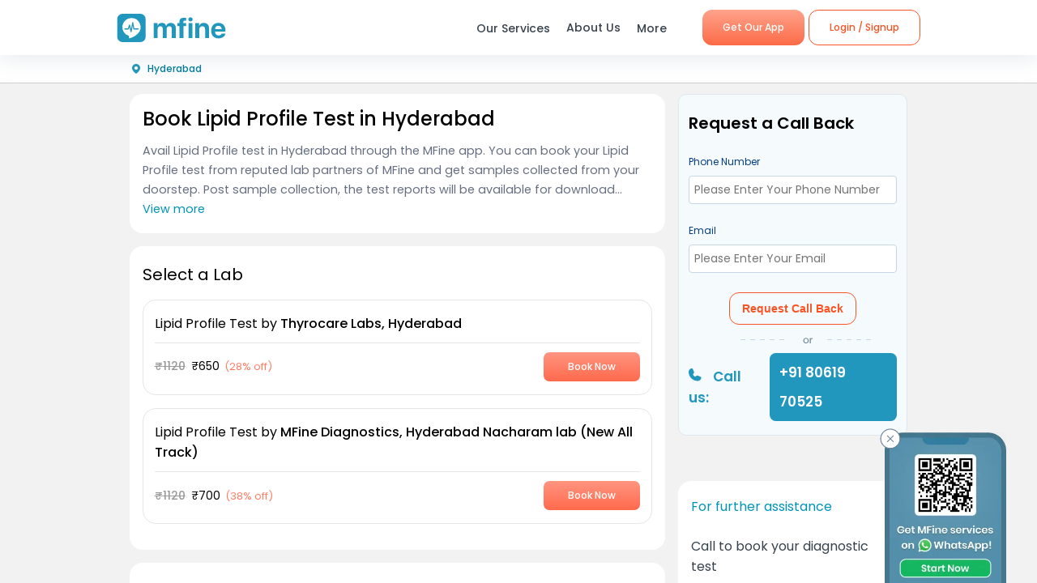

--- FILE ---
content_type: text/html; charset=utf-8
request_url: https://www.mfine.co/lab-test/lipid-profile-in-hyderabad
body_size: 30779
content:
<!DOCTYPE html><html lang="en-US"><head><link rel="shortcut icon" href="https://assets.mfine.co/api/contentservice/attachments/download/mfineweb/favicon.ico"/><link rel="preload" as="font" type="font/woff2" crossorigin="anonymous" data-href="https://fonts.googleapis.com/css?family=Poppins:400,500,600,700&amp;display=swap"/><script type="text/partytown" defer="">
                            (function(w,d,s,l,i){
                            w[l]=w[l]||[];
                            w[l].push({'gtm.start': new Date().getTime(), event:'gtm.js'});
                            var f=d.getElementsByTagName(s)[0],
                            j=d.createElement(s),dl=l!='dataLayer'?'&l='+l:'';
                            j.async=true;
                            j.src='https://www.googletagmanager.com/gtm.js?id='+i+dl;
                            f.parentNode.insertBefore(j,f);
                            })(window,document,'script','dataLayer','GTM-W7NSW66');
                        </script><script type="text/partytown" defer="">
                         (function(c,l,a,r,i,t,y){
                            c[a]=c[a]||function(){(c[a].q=c[a].q||[]).push(arguments)};
                            t=l.createElement(r);t.async=1;t.src="https://www.clarity.ms/tag/"+i;
                            y=l.getElementsByTagName(r)[0];y.parentNode.insertBefore(t,y);
                        })(window, document, "clarity", "script", "qpzw2f7svs");
                        </script><script>!(function(w,p,f,c){if(!window.crossOriginIsolated && !navigator.serviceWorker) return;c=w[p]=Object.assign(w[p]||{},{"lib":"/_partytown/"});c[f]=(c[f]||[])})(window,'partytown','forward');/* Partytown 0.8.1 - MIT builder.io */
!function(t,e,n,i,o,r,a,s,d,c,l,p){function u(){p||(p=1,"/"==(a=(r.lib||"/~partytown/")+(r.debug?"debug/":""))[0]&&(d=e.querySelectorAll('script[type="text/partytown"]'),i!=t?i.dispatchEvent(new CustomEvent("pt1",{detail:t})):(s=setTimeout(f,1e4),e.addEventListener("pt0",w),o?h(1):n.serviceWorker?n.serviceWorker.register(a+(r.swPath||"partytown-sw.js"),{scope:a}).then((function(t){t.active?h():t.installing&&t.installing.addEventListener("statechange",(function(t){"activated"==t.target.state&&h()}))}),console.error):f())))}function h(t){c=e.createElement(t?"script":"iframe"),t||(c.style.display="block",c.style.width="0",c.style.height="0",c.style.border="0",c.style.visibility="hidden",c.setAttribute("aria-hidden",!0)),c.src=a+"partytown-"+(t?"atomics.js?v=0.8.1":"sandbox-sw.html?"+Date.now()),e.querySelector(r.sandboxParent||"body").appendChild(c)}function f(n,o){for(w(),i==t&&(r.forward||[]).map((function(e){delete t[e.split(".")[0]]})),n=0;n<d.length;n++)(o=e.createElement("script")).innerHTML=d[n].innerHTML,o.nonce=r.nonce,e.head.appendChild(o);c&&c.parentNode.removeChild(c)}function w(){clearTimeout(s)}r=t.partytown||{},i==t&&(r.forward||[]).map((function(e){l=t,e.split(".").map((function(e,n,i){l=l[i[n]]=n+1<i.length?"push"==i[n+1]?[]:l[i[n]]||{}:function(){(t._ptf=t._ptf||[]).push(i,arguments)}}))})),"complete"==e.readyState?u():(t.addEventListener("DOMContentLoaded",u),t.addEventListener("load",u))}(window,document,navigator,top,window.crossOriginIsolated);document.currentScript.dataset.partytown="";</script><meta charSet="utf-8"/><title>Lipid Profile Test Cost in Hyderabad [2023] | Get up to 50% Off on MFine</title><meta name="description" content="Order lipid profile test in Hyderabad from the comfort of your home. Select from our wide range of trusted lab partners across Hyderabad for lipid test at affordable price."/><meta name="viewport" content="initial-scale=1.0, width=device-width"/><meta property="fb:app_id" content="266955027068849"/><meta name="google-site-verification" content="7QOsl12y2MYj1EK4rPnLJo5GGMlls1wLiDJYY3Z1NoE"/><link rel="canonical" href="https://www.mfine.co/lab-test/lipid-profile-in-hyderabad"/><meta name="robots" content="index"/><meta name="keywords" content="lipid test, lipid profile test normal range, blood cholesterol test, lipid profile test procedure, lipid profile test includes, lipid profile test in hyderabad, lipid profile lab test in hyderabad"/><meta name="og:title" content="Book Lipid Profile Test Near Me in Hyderabad | MFine"/><meta name="og:description" content="Order lipid profile test in Hyderabad from the comfort of your home. Select from our wide range of trusted lab partners across Hyderabad for lipid test at affordable price."/><meta name="og:image" content="https://www.mfine.co/wp-content/uploads/2021/09/Lipid_profile.jpg"/><meta name="twitter:title" content="Book Lipid Profile Test Near Me in Hyderabad | MFine"/><meta name="twitter:description" content="Order lipid profile test in Hyderabad from the comfort of your home. Select from our wide range of trusted lab partners across Hyderabad for lipid test at affordable price."/><meta name="twitter:image" content="https://www.mfine.co/wp-content/uploads/2021/09/Lipid_profile.jpg"/><script type="application/ld+json">{"@context":"https://schema.org","@type":"FAQPage","mainEntity":[{"@type":"Question","name":"How do I book Lipid Test in Hyderabad?","acceptedAnswer":{"@type":"Answer","text":"You can book lipid test in Hyderabad through the MFine app. You will have to choose Hyderabad as your location, select your preferred lab partner from a range of the city’s top laboratories and book your slot. Your blood test sample will be collected from your doorstep."}},{"@type":"Question","name":"Can I avail at-home lipid test from Gachibowli, Hyderabad location?","acceptedAnswer":{"@type":"Answer","text":"Yes, you can avail at-home lipid test from Gachibowli, Hyderabad location. Add your pin code on MFine to check availability. "}},{"@type":"Question","name":"What are the symptoms of high Cholesterol?","acceptedAnswer":{"@type":"Answer","text":"People with high cholesterol levels might not show any symptoms. However, it can cause sudden complications like heart diseases and stroke. The only way to monitor cholesterol is through a lipid test. One may also be advised to take a lipid test if they are suffering from any underline medical conditions or problems like: Diabetes, Obesity, Stroke, Cardiovascular diseases, Hypertension, Family history of high cholesterol"}},{"@type":"Question","name":"Is fasting required before the lipid profile test?","acceptedAnswer":{"@type":"Answer","text":"Yes, 8-12 hours of fasting is required before the lipid profile test. You are advised to drink only water during those hours."}},{"@type":"Question","name":"Can I drink tea or juice before the cholesterol level test?","acceptedAnswer":{"@type":"Answer","text":"No, you should avoid all solid or liquid food except water 8-12 hours before taking the cholesterol test."}},{"@type":"Question","name":"Do I need a doctor’s prescription for a lipid test?","acceptedAnswer":{"@type":"Answer","text":"You do not require a doctor’s prescription for a lipid test. However, you should consult a doctor after receiving your cholesterol test results to interpret the values correctly."}},{"@type":"Question","name":"Can I book Lipid Profile tests for my parents staying in Hyderabad? ","acceptedAnswer":{"@type":"Answer","text":"Yes, you can book a test for self or your parents/relatives staying in Hyderabad or other serviceable cities through the MFine app. "}}]}</script><script type="application/ld+json">{"@context":"https://schema.org","@type":"BreadcrumbList","itemListElement":[{"@type":"ListItem","position":1,"name":"MFine","item":"https://www.mfine.co"},{"@type":"ListItem","position":2,"name":"Lab tests","item":"https://www.mfine.co/lab-test"},{"@type":"ListItem","position":3,"name":"Lipid Profile In Hyderabad","item":"https://www.mfine.co/lab-test/lipid-profile-in-hyderabad"}]}</script><meta name="next-head-count" content="17"/><link rel="preload" href="https://www.mfine.co/_next/static/css/561d9cdae55f88df2b6d.css" as="style"/><link rel="stylesheet" href="https://www.mfine.co/_next/static/css/561d9cdae55f88df2b6d.css" data-n-g=""/><link rel="preload" href="https://www.mfine.co/_next/static/css/448d49c6d1992efc2ddc.css" as="style"/><link rel="stylesheet" href="https://www.mfine.co/_next/static/css/448d49c6d1992efc2ddc.css" data-n-p=""/><link rel="preload" href="https://www.mfine.co/_next/static/css/c3a9609a74d630b408b4.css" as="style"/><link rel="stylesheet" href="https://www.mfine.co/_next/static/css/c3a9609a74d630b408b4.css"/><link rel="preload" href="https://www.mfine.co/_next/static/css/111288feee4f558a3583.css" as="style"/><link rel="stylesheet" href="https://www.mfine.co/_next/static/css/111288feee4f558a3583.css"/><link rel="preload" href="https://www.mfine.co/_next/static/css/4360bf75febd7a142e7c.css" as="style"/><link rel="stylesheet" href="https://www.mfine.co/_next/static/css/4360bf75febd7a142e7c.css"/><link rel="preload" href="https://www.mfine.co/_next/static/css/f6e3ed4eeecd1485db02.css" as="style"/><link rel="stylesheet" href="https://www.mfine.co/_next/static/css/f6e3ed4eeecd1485db02.css"/><link rel="preload" href="https://www.mfine.co/_next/static/css/83b5380b9d0fdaf68912.css" as="style"/><link rel="stylesheet" href="https://www.mfine.co/_next/static/css/83b5380b9d0fdaf68912.css"/><link rel="preload" href="https://www.mfine.co/_next/static/css/81e378d5cac14000ce5f.css" as="style"/><link rel="stylesheet" href="https://www.mfine.co/_next/static/css/81e378d5cac14000ce5f.css"/><link rel="preload" href="https://www.mfine.co/_next/static/css/7b727807fe62cd10aadc.css" as="style"/><link rel="stylesheet" href="https://www.mfine.co/_next/static/css/7b727807fe62cd10aadc.css"/><link rel="preload" href="https://www.mfine.co/_next/static/css/9b24292962b9a0731c79.css" as="style"/><link rel="stylesheet" href="https://www.mfine.co/_next/static/css/9b24292962b9a0731c79.css"/><link rel="preload" href="https://www.mfine.co/_next/static/css/ab40174053ca97765c63.css" as="style"/><link rel="stylesheet" href="https://www.mfine.co/_next/static/css/ab40174053ca97765c63.css"/><link rel="preload" href="https://www.mfine.co/_next/static/css/d1f7cc1ae98df3f3b8a9.css" as="style"/><link rel="stylesheet" href="https://www.mfine.co/_next/static/css/d1f7cc1ae98df3f3b8a9.css"/><link rel="preload" href="https://www.mfine.co/_next/static/css/36b13070d3ca79855eb7.css" as="style"/><link rel="stylesheet" href="https://www.mfine.co/_next/static/css/36b13070d3ca79855eb7.css"/><link rel="preload" href="https://www.mfine.co/_next/static/css/36172a3a2cf77750af41.css" as="style"/><link rel="stylesheet" href="https://www.mfine.co/_next/static/css/36172a3a2cf77750af41.css"/><link rel="preload" href="https://www.mfine.co/_next/static/css/ac7f4a8b645412ab69f5.css" as="style"/><link rel="stylesheet" href="https://www.mfine.co/_next/static/css/ac7f4a8b645412ab69f5.css"/><link rel="preload" href="https://www.mfine.co/_next/static/css/6b64448f06faecb0f77d.css" as="style"/><link rel="stylesheet" href="https://www.mfine.co/_next/static/css/6b64448f06faecb0f77d.css"/><link rel="preload" href="https://www.mfine.co/_next/static/css/fe1b28fd8202a8c80b35.css" as="style"/><link rel="stylesheet" href="https://www.mfine.co/_next/static/css/fe1b28fd8202a8c80b35.css"/><noscript data-n-css=""></noscript><script defer="" nomodule="" src="https://www.mfine.co/_next/static/chunks/polyfills-b69b38e0e606287ba003.js"></script><script defer="" src="https://www.mfine.co/_next/static/chunks/9650.335464581e5fe7c436c2.js"></script><script defer="" src="https://www.mfine.co/_next/static/chunks/2125.751eb11b8fed211c02e3.js"></script><script defer="" src="https://www.mfine.co/_next/static/chunks/3651.eb3ef7c5878f0fe87f65.js"></script><script defer="" src="https://www.mfine.co/_next/static/chunks/commons-54295e32a4c17d1cfd83.js"></script><script defer="" src="https://www.mfine.co/_next/static/chunks/3256.92247fe0c6b2fdf354b9.js"></script><script defer="" src="https://www.mfine.co/_next/static/chunks/936.4a7f6b24c4ac0d002c2f.js"></script><script defer="" src="https://www.mfine.co/_next/static/chunks/5976.29bae2badafaccb1bc34.js"></script><script defer="" src="https://www.mfine.co/_next/static/chunks/7368.68eb775e8196c19cdf6e.js"></script><script defer="" src="https://www.mfine.co/_next/static/chunks/6538.ce11eaaef20d2219f321.js"></script><script defer="" src="https://www.mfine.co/_next/static/chunks/3377.6c588530bdf3b3915ed7.js"></script><script defer="" src="https://www.mfine.co/_next/static/chunks/135.d31f74886009da9ccf27.js"></script><script defer="" src="https://www.mfine.co/_next/static/chunks/4841.a1edc7c15c054327b51c.js"></script><script defer="" src="https://www.mfine.co/_next/static/chunks/7112.013a0ae78efea8673b6d.js"></script><script defer="" src="https://www.mfine.co/_next/static/chunks/4951.0d2dc10c452a676fe61e.js"></script><script defer="" src="https://www.mfine.co/_next/static/chunks/4151.caed5099d9089fff712d.js"></script><script defer="" src="https://www.mfine.co/_next/static/chunks/9688.de385eb8c9a157d3bc81.js"></script><script defer="" src="https://www.mfine.co/_next/static/chunks/8891.0789ab94f1f6c09fdce4.js"></script><script defer="" src="https://www.mfine.co/_next/static/chunks/5533.7ac659d9ed3f13c8205a.js"></script><script defer="" src="https://www.mfine.co/_next/static/chunks/192.a9c6a7078cd05796054b.js"></script><script src="https://www.mfine.co/_next/static/chunks/webpack-57b94aa18bcc6f7be4a1.js" defer=""></script><script src="https://www.mfine.co/_next/static/chunks/framework-336caa3f6419768205fe.js" defer=""></script><script src="https://www.mfine.co/_next/static/chunks/main-48e6bb835f7ac2a1cdfd.js" defer=""></script><script src="https://www.mfine.co/_next/static/chunks/pages/_app-33a69aef54c4bc4fbd22.js" defer=""></script><script src="https://www.mfine.co/_next/static/chunks/pages/lab-test/%5B...slug%5D-756a4aabf4f91430ff64.js" defer=""></script><script src="https://www.mfine.co/_next/static/gap8v3_4dZGz7MjBySg5p/_buildManifest.js" defer=""></script><script src="https://www.mfine.co/_next/static/gap8v3_4dZGz7MjBySg5p/_ssgManifest.js" defer=""></script></head><body><noscript type="text/partytown"><iframe src="https://www.googletagmanager.com/ns.html?id=${GA_ID1}" height="0" width="0" style="display:none;visibility:hidden"></iframe></noscript><div>
                    <script>
                        partytown = {
                            forward: ['dataLayer.push', 'gtag', 'ga', 'fbq'],
                            resolveUrl(url, location) {
                            if (
                                url.hostname.includes("google-analytics") ||
                                url.hostname.includes("www.googletagmanager.com") || 
                                url.hostname.includes("connect.facebook.net")
                            ) {
                                const proxyUrl = new URL("https://cdn.builder.io/api/v1/proxy-api");
                                proxyUrl.searchParams.append("url", url);
                                return proxyUrl;
                            }
                            }
                        };
                    </script></div><noscript><iframe src="https://www.googletagmanager.com/ns.html?id=G-JY824X1Z0L" height="0" width="0"
    style="display:none;visibility:hidden"></noscript><div>
                    <script type="text/partytown" src="https://www.googletagmanager.com/gtag/js?id=G-JY824X1Z0L" /></script>
                    <script type="text/partytown" id="google-analytics">
                        {
                        window.dataLayer = window.dataLayer || [];
                        window.gtag = function(){dataLayer.push(arguments);}
                        gtag('js', new Date());
                
                        gtag('config', 'G-JY824X1Z0L');
                        }
                    </script>
                 </div><div id="__next"><div class="GenericModal_wrapper__1C7_y "><div class="GenericModal_container__1aPnz GenericModal_mobile__2dPxD"><div class="GenericModal_close__WqVKX"><div class="GenericModal_closeIcon__1_i8B">✕</div></div><div class="GenericModal_child__f1nKQ"></div></div></div><div class="App_Root"><header id="header" class="NavigationBar_headerInner__1XoqM undefined undefined" data-aos="fade-down"><div class="NavigationBar_headerBox__3HD10"><div class="NavigationBar_headerWrapper__3zzss"><div class="NavigationBar_logoBox__1KXpG"><div id="hamburger" class="NavigationBar_hamburger__pXgM- false"><svg width="100" height="100" viewBox="0 0 100 100"><path class="NavigationBar_line__2eKZa NavigationBar_line1__2x4L9" d="M 20,29.000046 H 80.000231 C 80.000231,29.000046 94.498839,28.817352 94.532987,66.711331 94.543142,77.980673 90.966081,81.670246 85.259173,81.668997 79.552261,81.667751 75.000211,74.999942 75.000211,74.999942 L 25.000021,25.000058"></path><path class="NavigationBar_line__2eKZa NavigationBar_line2__3YGOU" d="M 20,50 H 80"></path><path class="NavigationBar_line__2eKZa NavigationBar_line3__1yxr9" d="M 20,70.999954 H 80.000231 C 80.000231,70.999954 94.498839,71.182648 94.532987,33.288669 94.543142,22.019327 90.966081,18.329754 85.259173,18.331003 79.552261,18.332249 75.000211,25.000058 75.000211,25.000058 L 25.000021,74.999942"></path></svg></div><a class="NavigationBar_logo__1RfwI" href="https://www.mfine.co" style="display:block"><img src="https://dg0qqklufr26k.cloudfront.net/wp-content/uploads/2023/11/logo.svg" alt="Logo" width="100%" height="100%" loading="eager"/></a></div><div class="NavigationBar_headerRight__1mG8C"><nav><ul class="NavigationBar_headerRig__3Tk2X"><li class="NavigationBar_drop__2YoF1"><span>Our Services</span><div class="NavigationBar_dropContainer__2GM2l"><div class="NavigationBar_container__1euMS"><div class="NavigationBar_dropLeft__1FqeY"><div class="NavigationBar_fRow__1haDi NavigationBar_f3__sJXm_"><div class="NavigationBar_fCol__3zHDb"><a href="/online-doctor-consultation/" class="NavigationBar_iconWrap__3adTe" btn-name="Doctor Consultation"><p> Doctor Consultation </p><div class="NavigationBar_rightIcon__38SwM"><img src="https://dg0qqklufr26k.cloudfront.net/wp-content/uploads/2024/03/consult.webp" alt="Logo" width="100%" height="100%" loading="eager"/></div></a></div><div class="NavigationBar_fCol__3zHDb"><a href="/health-packages" class="NavigationBar_iconWrap__3adTe" btn-name="Health Checks &amp; Tests"><p>Health Checks &amp; Tests</p><div class="NavigationBar_rightIcon__38SwM"><img src="https://dg0qqklufr26k.cloudfront.net/wp-content/uploads/2024/04/labtesthealth.webp" alt="Logo" width="100%" height="100%" loading="eager"/></div></a></div><div class="NavigationBar_fCol__3zHDb"><a href="https://www.corporate.mfine.in/" class="NavigationBar_iconWrap__3adTe" btn-name="Corporate OPD Benefits"><p> Corporate OPD Benefits </p><div class="NavigationBar_rightIcon__38SwM"><img src="https://dg0qqklufr26k.cloudfront.net/wp-content/uploads/2024/03/corporate-1.webp" alt="Logo" width="100%" height="100%" loading="eager"/></div></a></div><div class="NavigationBar_fCol__3zHDb"><a href="/order-medicines" class="NavigationBar_iconWrap__3adTe" btn-name="Order Medicines"><p> Order Medicines </p><div class="NavigationBar_rightIcon__38SwM"><img src="https://dg0qqklufr26k.cloudfront.net/wp-content/uploads/2024/04/medicine-1.webp" alt="Logo" width="100%" height="100%" loading="eager"/></div></a></div><div class="NavigationBar_fCol__3zHDb"><a href="/scans" class="NavigationBar_iconWrap__3adTe" btn-name="X-rays, MRIs &amp; Scans"><p>X-rays, MRIs &amp; Scans </p><div class="NavigationBar_rightIcon__38SwM"><img src="https://dg0qqklufr26k.cloudfront.net/wp-content/uploads/2024/05/radiology.webp" alt="Logo" width="100%" height="100%" loading="eager"/></div></a></div><div class="NavigationBar_fCol__3zHDb"><a href="/long-term-care-plans" class="NavigationBar_iconWrap__3adTe" btn-name="Care Programs"><p> Care Programs </p><div class="NavigationBar_rightIcon__38SwM"><img src="https://dg0qqklufr26k.cloudfront.net/wp-content/uploads/2024/03/care.webp" alt="Logo" width="100%" height="100%" loading="eager"/></div></a></div><div class="NavigationBar_fCol__3zHDb"><a href="https://www.mfine.co/health-tools/" class="NavigationBar_iconWrap__3adTe" btn-name="Tools &amp; Trackers"><p> Tools &amp; Trackers </p><div class="NavigationBar_rightIcon__38SwM"><img src="https://dg0qqklufr26k.cloudfront.net/wp-content/uploads/2024/03/tracker.webp" alt="Logo" width="100%" height="100%" loading="eager"/></div></a></div><div class="NavigationBar_fCol__3zHDb"><a href="https://nearbylabs.mfine.co/" class="NavigationBar_iconWrap__3adTe" btn-name="Nearby Labs"><p> Nearby Labs </p><div class="NavigationBar_rightIcon__38SwM"><img src="https://dg0qqklufr26k.cloudfront.net/wp-content/uploads/2024/03/labrest.webp" alt="Logo" width="100%" height="100%" loading="eager"/></div></a></div><div class="NavigationBar_fCol__3zHDb"><a href="/order/my-orders?referrer=https://www.mfine.co//lab-test/lipid-profile-in-hyderabad" class="NavigationBar_iconWrap__3adTe" btn-name="My Orders"><p> My Orders </p><div class="NavigationBar_rightIcon__38SwM"><img src="https://dg0qqklufr26k.cloudfront.net/wp-content/uploads/2024/05/myordersnewicon.webp" alt="Logo" width="100%" height="100%" loading="eager"/></div></a></div></div></div></div></div></li><a href="/about-us" class="NavigationBar_about__-U-8l" btn-name="About Us"><li>About Us</li></a><li class="NavigationBar_drop__2YoF1 NavigationBar_marR__2q4ik"><span>More</span><div class="NavigationBar_dropContainer__2GM2l"><div class="NavigationBar_container__1euMS NavigationBar_onlyRow__17iAX"><div class="NavigationBar_fRow__1haDi NavigationBar_f5__2bMRn NavigationBar_moreInfo__1xPGy"><div class="NavigationBar_fCol__3zHDb"><a href="/article/" class="NavigationBar_iconWrapTxt__1Hkki" btn-name="Blog"><div class="NavigationBar_icon__D8LkV"><img src="https://dg0qqklufr26k.cloudfront.net/wp-content/uploads/2023/11/blog-icon.svg" alt="Logo" width="100%" height="100%" loading="eager"/></div><p class="NavigationBar_dMenu__3_mT8"> Blog</p><span>Our experts give you the best advice</span><div class="NavigationBar_rightIcon__38SwM"></div></a></div><div class="NavigationBar_fCol__3zHDb"><a href="/press/" class="NavigationBar_iconWrapTxt__1Hkki" btn-name="Press"><div class="NavigationBar_icon__D8LkV"><img src="https://dg0qqklufr26k.cloudfront.net/wp-content/uploads/2023/11/Press.svg" alt="Logo" width="100%" height="100%" loading="eager"/></div><p class="NavigationBar_dMenu__3_mT8"> Press</p><span>Our presence identified by the fourth pillar of democracy</span><div class="NavigationBar_rightIcon__38SwM"></div></a></div><div class="NavigationBar_fCol__3zHDb"><a href="/contact-us" class="NavigationBar_iconWrapTxt__1Hkki" btn-name="Contact Us"><div class="NavigationBar_icon__D8LkV"><img src="https://dg0qqklufr26k.cloudfront.net/wp-content/uploads/2023/11/Contact_us.svg" alt="Logo" width="100%" height="100%" loading="eager"/></div><p class="NavigationBar_dMenu__3_mT8"> Contact Us </p><span>You can find Us at..</span><div class="NavigationBar_rightIcon__38SwM"></div></a></div></div></div></div></li><li class="NavigationBar_login__Et4AX NavigationBar_drop__2YoF1"><p><img src="https://dg0qqklufr26k.cloudfront.net/wp-content/uploads/2024/03/user.svg" alt="usericon" width="32" height="32"/> <!-- -->Hi </p><div class="NavigationBar_dropContainer__2GM2l NavigationBar_loginMenu__1cl13"><ul><li><a href="https://www.mfine.co/consult" btn-name="Consult Doctor">Consult Doctor</a></li><li><a href="https://www.mfine.co/labs" btn-name="Book Full Body Checks">Book Full Body Checks</a></li><li><a href="https://www.mfine.co/labs/tests/" btn-name="Book Lab Test">Book Lab Test</a></li><li><a href="https://www.mfine.co/order/medicines/search" btn-name="Order Medicines">Order Medicines</a></li><li><a href="https://www.mfine.co/order/products/list?nf=1" btn-name="Buy Skin Care Essentials">Buy Skin Care Essentials</a></li><li><a href="/order/my-orders?referrer=https://www.mfine.co//lab-test/lipid-profile-in-hyderabad" btn-name="My Orders">My Orders</a></li><li><a href="/consult/logout?referrer=https://www.mfine.co//lab-test/lipid-profile-in-hyderabad" btn-name="Logout">Logout</a></li></ul></div></li></ul></nav><div class="menuBtn"><a href="https://www.mfine.co/mfineonelink/" class="NavigationBar_button__4wj83 NavigationBar_orange__1n1l-" btn-name="Get Our App">Get Our App</a></div></div><div class="NavigationBar_mobMenuBtn__2tNCq"><div style="display:block"><div class="NavigationBar_mobileLogin__14owU"><li class="NavigationBar_logoutOrange__1f5G6"><a href="/consult/logout?referrer=https://www.mfine.co//lab-test/lipid-profile-in-hyderabad" btn-name="Logout"><span class="NavigationBar_orangeBorder__1vVW_"> Logout</span></a></li></div></div></div></div></div><div class="NavigationBar_menuOverlay__1Vse5"></div><aside class="NavigationBar_mobileMenu__2zWXD undefined" id="mobileMenu"><ul class="NavigationBar_headerRig__3Tk2X"><div class="NavigationBar_mobileLogin__14owU"><p><img src="https://dg0qqklufr26k.cloudfront.net/wp-content/uploads/2024/03/user.svg" alt="usericon" width="32" height="32"/> <!-- -->Hi </p><li class="NavigationBar_logoutOrange__1f5G6"><a href="/consult/logout?referrer=https://www.mfine.co//lab-test/lipid-profile-in-hyderabad" btn-name="Logout"><span class="NavigationBar_orangeBorder__1vVW_">Logout</span></a></li></div><li class="NavigationBar_newMenu__1ZrRa"><div class="NavigationBar_newMenuWrapper__1AFb3"><div class="NavigationBar_fCol__3zHDb"><a href="/consult/" class="NavigationBar_iconWrap__3adTe" btn-name="Doctor Consultation"><p> Doctor Consultation </p><div class="NavigationBar_categoryImg__1wh0T"><img src="https://dg0qqklufr26k.cloudfront.net/wp-content/uploads/2024/03/consult.webp" alt="Skincare" width="100%" height="100%"/></div></a></div><div class="NavigationBar_fCol__3zHDb"><a href="/labs/" class="NavigationBar_iconWrap__3adTe" btn-name="Health Checks &amp; Tests"><p>Health Checks &amp; Tests</p><div class="NavigationBar_categoryImg__1wh0T"><img src="https://dg0qqklufr26k.cloudfront.net/wp-content/uploads/2024/04/labtesthealth.webp" alt="Skincare" width="100%" height="100%"/></div></a></div><div class="NavigationBar_fCol__3zHDb"><a href="https://www.corporate.mfine.in/" class="NavigationBar_iconWrap__3adTe" btn-name="Corporate OPD Benefits"><p> Corporate OPD Benefits </p><div class="NavigationBar_categoryImg__1wh0T"><img src="https://dg0qqklufr26k.cloudfront.net/wp-content/uploads/2024/03/corporate-1.webp" alt=" MFine Corporate " width="100%" height="100%"/></div></a></div><div class="NavigationBar_fCol__3zHDb"><a href="/order/medicines/search" class="NavigationBar_iconWrap__3adTe" btn-name="Order Medicines"><p> Order Medicines </p><div class="NavigationBar_categoryImg__1wh0T"><img src="https://dg0qqklufr26k.cloudfront.net/wp-content/uploads/2024/04/medicine-1.webp" alt=" Order Medicines " width="100%" height="100%"/></div></a></div><div class="NavigationBar_fCol__3zHDb"><a href="/scans" class="NavigationBar_iconWrap__3adTe" btn-name="X-rays, MRIs &amp; Scans"><p>X-rays, MRIs &amp; Scans </p><div class="NavigationBar_categoryImg__1wh0T"><img src="https://dg0qqklufr26k.cloudfront.net/wp-content/uploads/2024/05/radiology.webp" alt="Scans " width="100%" height="100%"/></div></a></div><div class="NavigationBar_fCol__3zHDb"><a href="/long-term-care-plans" class="NavigationBar_iconWrap__3adTe" btn-name="Care Programs"><p> Care Programs </p><div class="NavigationBar_categoryImg__1wh0T"><img src="https://dg0qqklufr26k.cloudfront.net/wp-content/uploads/2024/03/care.webp" alt=" Care program " width="100%" height="100%"/></div></a></div><div class="NavigationBar_fCol__3zHDb"><a href="https://www.mfine.co/health-tools/" class="NavigationBar_iconWrap__3adTe" btn-name="Tools &amp; Trackers"><p> Tools &amp; Trackers </p><div class="NavigationBar_categoryImg__1wh0T"><img src="https://dg0qqklufr26k.cloudfront.net/wp-content/uploads/2024/03/tracker.webp" alt=" Tools &amp; Trackers  " width="100%" height="100%"/></div></a></div><div class="NavigationBar_fCol__3zHDb NavigationBar_dNone__3dY8E"><a href="https://nearbylabs.mfine.co/" class="NavigationBar_iconWrap__3adTe" btn-name="Nearby Labs"><p> Nearby Labs </p><div class="NavigationBar_categoryImg__1wh0T"><img src="https://dg0qqklufr26k.cloudfront.net/wp-content/uploads/2024/03/labrest.webp" alt=" Nearby Labs " width="100%" height="100%"/></div></a></div></div></li><div class="NavigationBar_mobileNewMenu__2B-9J"><div class="NavigationBar_mobileNewMenuWrap__PknC2"><a class="NavigationBar_mMenu__1JAwR" href="/about-us" btn-name="About Us"><li><img src="https://dg0qqklufr26k.cloudfront.net/wp-content/uploads/2024/03/subscription.svg" alt="About Us" width="24" height="24"/>About Us</li></a><a class="NavigationBar_mMenu__1JAwR" href="/article" btn-name="Blog"><li><img src="https://dg0qqklufr26k.cloudfront.net/wp-content/uploads/2024/03/prescriptions.svg" alt="Blog" width="24" height="24"/>Blog</li></a><a class="NavigationBar_mMenu__1JAwR" href="/press" btn-name="Press"><li><img src="https://dg0qqklufr26k.cloudfront.net/wp-content/uploads/2024/03/megaphone.svg" alt="Press" width="24" height="24"/>Press</li></a><a class="NavigationBar_mMenu__1JAwR" href="/contact-us/" btn-name="Contact us"><li><img src="https://dg0qqklufr26k.cloudfront.net/wp-content/uploads/2024/03/mail.svg" alt="Contact us" width="24" height="24"/>Contact us</li></a></div></div></ul></aside></header><main><div class="lab-test_wrapper__kldlw"><div class="LabtestLocation_wrapper__2aLW6"><div class="LabtestLocation_container__1U2mU"><div class="LocationSelectorWidget_container__1Hd6g cursorPointer"><img src="https://dg0qqklufr26k.cloudfront.net/wp-content/uploads/2023/11/location_fill.svg" alt="location icon" width="16" height="18"/><div class="LocationSelectorWidget_text__f1B9e">Hyderabad</div></div><div class="LabtestLocation_sectionsCotainer__87ZDp"><div class="LabtestLocation_leftSection__130OQ"><span class="WidgetWrapper_anchor__2Do8d" id=""></span><section class="LabH1Widget_container__3Pmxz" style="border-radius:0em"><h1>Book Lipid Profile Test in Hyderabad</h1><div class="ViewMoreText_container__2C9AO"><span class="anchor__text " contenteditable="false">Avail Lipid Profile test in Hyderabad through the MFine app. You can book your Lipid Profile test from reputed lab partners of MFine and get samples collected from your doorstep. Post sample collection, the test reports will be available for download within the next 48 hours. A lipid profile blood test is usually done to measure the amount of cholesterol and fats in one’s blood. Hence, it is also referred to as a cholesterol level test. ...    </span><span class="ViewMoreText_viewToggle__2_Mla cursorPointer"> <!-- -->View more</span></div></section><div class="WidgetSeperator_container__oNSYK"></div><span class="WidgetWrapper_anchor__2Do8d" id=""></span><section class="LabBookingWidget_container__2Cim9" style="border-radius:0em"><h2 class="HeaderComponent_container__1ZYkh HeaderComponent_Normal__1b5gZ undefined" style="font-size:1em" data-testid="header-h2">Select a Lab</h2><div class="LabBookingCard_container__2Ctok "><div class="LabBookingCard_card_title__1WKoL"><span class="LabBookingCard_grey_text__roOcp">Lipid Profile Test<!-- --> by </span> <span class="LabBookingCard_provider__2uJKk">Thyrocare Labs, Hyderabad</span></div><div class="LabBookingCard_labcard_line__jLj3E"></div><div class="LabBookingCard_footer__3bn04"><div class="LabBookingCard_footer_left__1eOXa"><div class="PriceComponent_container__1yt2r"><div><div class="PriceComponent_crossedFare__ZnHFQ"><span class="PriceComponent_rupee__1GfpF">₹</span>1120</div><div><span class="PriceComponent_rupee__1GfpF">₹</span>650</div><div class="PriceComponent_discount__3y82J">(<!-- -->28% off<!-- -->)</div></div></div></div><div class="LabBookingCard_footer_right__1jtxE">Book Now</div></div></div><div class="LabBookingCard_container__2Ctok "><div class="LabBookingCard_card_title__1WKoL"><span class="LabBookingCard_grey_text__roOcp">Lipid Profile Test<!-- --> by </span> <span class="LabBookingCard_provider__2uJKk">MFine Diagnostics, Hyderabad Nacharam lab (New All Track)</span></div><div class="LabBookingCard_labcard_line__jLj3E"></div><div class="LabBookingCard_footer__3bn04"><div class="LabBookingCard_footer_left__1eOXa"><div class="PriceComponent_container__1yt2r"><div><div class="PriceComponent_crossedFare__ZnHFQ"><span class="PriceComponent_rupee__1GfpF">₹</span>1120</div><div><span class="PriceComponent_rupee__1GfpF">₹</span>700</div><div class="PriceComponent_discount__3y82J">(<!-- -->38% off<!-- -->)</div></div></div></div><div class="LabBookingCard_footer_right__1jtxE">Book Now</div></div></div></section><div class="WidgetSeperator_container__oNSYK"></div><span class="WidgetWrapper_anchor__2Do8d" id=""></span><section class="CallNowForm_container__2rPFV" style="padding-bottom:1px;border-radius:0em"><h2 class="CallNowForm_callHeading__8jIJ8">Request a Call Back</h2><div class="CallNowForm_timeline__yVx5u"><form id="CallNowForm_medicineForm__3urhP"><div class="CallNowForm_formGroup__SpIsy"><label for="phone">Phone Number</label><input type="tel" class="CallNowForm_formControl__1mXfm" id="phone" pattern="[0-9]{10}" placeholder="Please Enter Your Phone Number" required=""/></div><div class="CallNowForm_formGroup__SpIsy"><label for="email">Email</label><input type="tel" class="CallNowForm_formControl__1mXfm" id="email" pattern="[a-z0-9._%+-]+@[a-z0-9.-]+\.[a-z]{2,4}$" placeholder="Please Enter Your Email" required=""/></div><div class="CallNowForm_formGroup__SpIsy"><button type="submit" id="smtFrm" class="CallNowForm_rightSection__127ID"> <!-- -->Request Call Back</button></div></form><div class="CallNowForm_sectionHeaderMiddle2__3yfb-"><a class="CallNowForm_call__2skgY" href="tel:+91 80619 70525"><p class="CallNowForm_hdn4B__2yb5Z"><img src="https://dg0qqklufr26k.cloudfront.net/wp-content/uploads/2023/12/call-blue.svg" width="16" height="17" alt="call us"/> Call us:</p><p class="CallNowForm_whyTitle__3RIeN">+91 80619 70525</p></a></div></div></section><div class="WidgetSeperator_container__oNSYK"></div><div></div><span class="WidgetWrapper_anchor__2Do8d" id=""></span><section class="TimelineWidget_container__vQhcC" style="padding-bottom:1px;border-radius:0em"><h2 class="HeaderComponent_container__1ZYkh HeaderComponent_Normal__1b5gZ undefined" data-testid="header-h2">How to avail Lipid Test in Hyderabad?</h2><div class="TimelineWidget_timeline__2DEpB"><div class="TimelineWidget_container__vQhcC TimelineWidget_right__2OXbt"><div class="TimelineWidget_content__2d79v"><span class="anchor__text " contenteditable="false">Book Lipid Profile Test in Hyderabad</span></div></div><div class="TimelineWidget_container__vQhcC TimelineWidget_right__2OXbt"><div class="TimelineWidget_content__2d79v"><span class="anchor__text " contenteditable="false">Select Lab Partner, add your Hyderabad address, and book a slot</span></div></div><div class="TimelineWidget_container__vQhcC TimelineWidget_right__2OXbt"><div class="TimelineWidget_content__2d79v"><span class="anchor__text " contenteditable="false">A certified lab technician will be assigned for lipid test sample collection</span></div></div><div class="TimelineWidget_container__vQhcC TimelineWidget_right__2OXbt"><div class="TimelineWidget_content__2d79v"><span class="anchor__text " contenteditable="false">The lab technician will collect your blood test sample in the scheduled slot</span></div></div><div class="TimelineWidget_container__vQhcC TimelineWidget_right__2OXbt"><div class="TimelineWidget_content__2d79v"><span class="anchor__text " contenteditable="false">Your lipid profile test results will be available for download within the next 48-72 hours</span></div></div><div class="TimelineWidget_container__vQhcC TimelineWidget_right__2OXbt"><div class="TimelineWidget_content__2d79v"><span class="anchor__text " contenteditable="false">Avail online consultation with a senior doctor from Hyderabad to review your cholesterol test results</span></div></div></div></section> <div class="WidgetSeperator_container__oNSYK"></div><section><span class="WidgetWrapper_anchor__2Do8d" id="definition"></span><section class="InformationWidget_container__3d4VB" style="border-radius:0em"><div class="InformationWidget_heading__4UZ4b "><h2 class="HeaderComponent_container__1ZYkh HeaderComponent_Normal__1b5gZ undefined" style="padding-bottom:0.75em" data-testid="header-h2">What is lipid profile test used for?</h2></div><div class="InformationWidget_descriptionContainer__15MLv "><div class="ListItemComponent_container__3Nxa7"><div class="rich__text__container " contenteditable="false"><p>A lipid profile test is used to measure a few components in the blood like cholesterol, triglycerides, and high-density lipoproteins (HDLs). Cholesterol is a substance produced in our body and absorbed from some food. It helps us digest, strengthens our cells, and aids in the production of hormones. Triglyceride is another substance that provides energy for our body when required. High-density lipoproteins are good for our bodies because they transport cholesterol and triglycerides from different parts of the body total liver for energy production. They are also known as HDLs, which is short for high-density lipoprotein.</p>
<p>High levels of bad cholesterol and triglycerides can clog our blood vessels, leading to high blood pressure and cardiovascular diseases. High-density lipoproteins are able to clear bad cholesterol from our blood vessels to a certain extent. In a diabetic patient, lipid levels may fluctuate significantly, especially in those who have type 2 diabetes.</p>
<p>If your cholesterol levels are high, then you are more likely to have heart problems. In short, a lipid Profile test measures the amount of LDL (bad) cholesterol and triglycerides; HDL (good) cholesterol; and low-density lipoprotein (LDL)in the blood and total cholesterol.</p>
</div></div></div></section><div class="WidgetSeperator_container__oNSYK"></div></section><section><span class="WidgetWrapper_anchor__2Do8d" id="includes"></span><section class="InformationWidget_container__3d4VB" style="border-radius:0em"><div class="InformationWidget_heading__4UZ4b "><h2 class="HeaderComponent_container__1ZYkh HeaderComponent_Normal__1b5gZ undefined" style="padding-bottom:0.75em" data-testid="header-h2">What is included in a lipid profile test? 	</h2></div><div class="InformationWidget_descriptionContainer__15MLv "><div class="ListItemComponent_container__3Nxa7"><div class="rich__text__container " contenteditable="false"><p><span style="font-weight: 400;">A lipid profile test is done in the morning. Lab specialists will draw blood from your vein to study the levels of lipids in your body. The results of this lipid profile test will warn you of cardiovascular diseases if any.</span></p>
<p><span style="font-weight: 400;">A lipid profile test includes the following tests:</span></p>
<ul>
<li style="font-weight: 400;" aria-level="1"><span style="font-weight: 400;">High-density lipoprotein cholesterol (HDL-C) &#8211; “good cholesterol”.</span></li>
<li style="font-weight: 400;" aria-level="1"><span style="font-weight: 400;">Low-density lipoprotein cholesterol (LDL-C) &#8211; “bad cholesterol”.</span></li>
<li style="font-weight: 400;" aria-level="1"><span style="font-weight: 400;">LDL/HDL Ratio (calculated values).</span></li>
<li style="font-weight: 400;" aria-level="1"><span style="font-weight: 400;">Triglycerides.</span></li>
<li style="font-weight: 400;" aria-level="1"><span style="font-weight: 400;">Very low-density lipoprotein cholesterol (VLDL-C).</span></li>
</ul>
<p><span style="font-weight: 400;">The low-risk lipid range has bad cholesterol in levels below 100 mg/dl, good cholesterol above 40 mg/dl (above 50 for women), and triglycerides below 150 mg/dl.</span></p>
</div></div></div></section><div class="WidgetSeperator_container__oNSYK"></div></section><section><span class="WidgetWrapper_anchor__2Do8d" id="use"></span><section class="InformationWidget_container__3d4VB" style="border-radius:0em"><div class="InformationWidget_heading__4UZ4b "><h2 class="HeaderComponent_container__1ZYkh HeaderComponent_Normal__1b5gZ undefined" style="padding-bottom:0.75em" data-testid="header-h2">What sample is required for the lipid profile test?</h2></div><div class="InformationWidget_descriptionContainer__15MLv "><div class="ListItemComponent_container__3Nxa7"><div class="rich__text__container " contenteditable="false"><p><span style="font-weight: 400;">A fasting blood specimen is used for the lipid profile test.</span></p>
</div></div></div></section><div class="WidgetSeperator_container__oNSYK"></div></section><section><span class="WidgetWrapper_anchor__2Do8d" id="procedure"></span><section class="InformationWidget_container__3d4VB" style="border-radius:0em"><div class="InformationWidget_heading__4UZ4b "><h2 class="HeaderComponent_container__1ZYkh HeaderComponent_Normal__1b5gZ undefined" style="padding-bottom:0.75em" data-testid="header-h2">Lipid Profile Test Procedure:</h2></div><div class="InformationWidget_descriptionContainer__15MLv "><div class="ListItemComponent_container__3Nxa7"><div class="rich__text__container " contenteditable="false"><p><span style="font-weight: 400;">A lipid profile test can be taken at any time. But if you are pregnant or if you have undergone a major or minor surgery you may have to wait at least 2-3 months to check the performance of your cholesterol levels.</span></p>
<ul>
<li style="font-weight: 400;" aria-level="1"><span style="font-weight: 400;">A lipid profile test requires an overnight fast of 8-12 hours.</span></li>
<li style="font-weight: 400;" aria-level="1"><span style="font-weight: 400;">During the blood test, </span><span style="font-weight: 400;">the blood sample is withdrawn from the patient and the sample is sent to our accredited labs of your choice (made during the booking) for further processing. </span></li>
<li style="font-weight: 400;" aria-level="1"><span style="font-weight: 400;">A certified Lab Technician (LT) will analyze your blood sample using state of the art technology.</span></li>
<li style="font-weight: 400;" aria-level="1"><span style="font-weight: 400;">Your blood report will be updated on the MFine app within the next 24 &#8211; 48 hours after blood sample collection.</span></li>
</ul>
</div></div></div></section><div class="WidgetSeperator_container__oNSYK"></div></section><section><span class="WidgetWrapper_anchor__2Do8d" id="preparation"></span><section class="InformationWidget_container__3d4VB" style="border-radius:0em"><div class="InformationWidget_heading__4UZ4b "><h2 class="HeaderComponent_container__1ZYkh HeaderComponent_Normal__1b5gZ undefined" style="padding-bottom:0.75em" data-testid="header-h2">How to prepare for the lipid profile test?	</h2></div><div class="InformationWidget_descriptionContainer__15MLv "><div class="ListItemComponent_container__3Nxa7"><div class="rich__text__container " contenteditable="false"><p>&nbsp;</p>
<table style="border-collapse: collapse; width: 100%;">
<tbody>
<tr>
<td style="width: 50%;">
<p style="text-align: center;"><b>Before the Test </b></p>
</td>
<td style="width: 50%;">
<p style="text-align: center;"><b>During the Test</b></p>
</td>
</tr>
<tr>
<td style="width: 50%;"><span style="font-weight: 400;">You need to fast for 8-12 hours to get accurate results before the lipid test. However, you are allowed to drink water. Few precautions are also needed before the test:</span></p>
<ol>
<li><span style="font-weight: 400;"> Avoid high-fat foods the night before the lipid blood test.</span></li>
<li><span style="font-weight: 400;"> Avoid drinking alcohol.</span></li>
<li><span style="font-weight: 400;"> Avoid too much exercise before the lipid Profile Test as it may disturb the accuracy of the test.</span></li>
<li><span style="font-weight: 400;"> For accurate results, wait at least two months after a heart attack, surgery, infection, injury, or pregnancy to check cholesterol levels.</span></li>
<li><span style="font-weight: 400;"> Diabetes patients need to consult their doctor before taking the test.</span></li>
</ol>
</td>
<td style="width: 50%;"><span style="font-weight: 400;">No preparation is required during the test, our lab technician will withdraw the blood sample from you, once you are ready for the test. You will receive the blood test within 24-48 hours and do not self diagnose your health condition, Please show it to the doctor for consultation and medication.</span></td>
</tr>
</tbody>
</table>
</div></div></div></section><span class="WidgetWrapper_anchor__2Do8d" id=""></span><div class="TagWidget_container__16EL-"><div class="TagWidget_imageWrapper__3DAv7"><img src="" alt="" title=""/></div><div class="TagWidget_text__2tB68">Book Lipid Profile Test</div></div></section><section><span class="WidgetWrapper_anchor__2Do8d" id="definition"></span><section class="InformationWidget_container__3d4VB" style="border-radius:0em"><div class="InformationWidget_heading__4UZ4b "><h2 class="HeaderComponent_container__1ZYkh HeaderComponent_Normal__1b5gZ undefined" style="padding-bottom:0.75em" data-testid="header-h2">What are the things to consider after the lipid profile test is completed?</h2></div><div class="InformationWidget_descriptionContainer__15MLv "><div class="ListItemComponent_container__3Nxa7"><div class="rich__text__container " contenteditable="false"><p><span style="font-weight: 400;">Once the test is complete your reports will be available on the MFine app, you can download it and show it to the doctor for interpreting the lipid blood test reports.</span></p>
</div></div></div></section><span class="WidgetWrapper_anchor__2Do8d" id=""></span><div class="TagWidget_container__16EL-"><div class="TagWidget_imageWrapper__3DAv7"><img src="" alt="" title=""/></div><div class="TagWidget_text__2tB68">Book Lipid Profile Test</div></div></section><section><span class="WidgetWrapper_anchor__2Do8d" id="consider-after-test"></span><section class="InformationWidget_container__3d4VB" style="border-radius:0em"><div class="InformationWidget_heading__4UZ4b "><h2 class="HeaderComponent_container__1ZYkh HeaderComponent_Normal__1b5gZ undefined" style="padding-bottom:0.75em" data-testid="header-h2">What types of diseases can a lipid Profile test detect?	</h2></div><div class="InformationWidget_descriptionContainer__15MLv "><div class="ListItemComponent_container__3Nxa7"><div class="rich__text__container " contenteditable="false"><p><span style="font-weight: 400;">A lipid profile test can detect the fat levels in the body as well as any dangers and risks of cardiovascular disease.</span></p>
</div></div></div></section><div class="WidgetSeperator_container__oNSYK"></div></section><section><span class="WidgetWrapper_anchor__2Do8d" id="result-indicates"></span><section class="InformationWidget_container__3d4VB" style="border-radius:0em"><div class="InformationWidget_heading__4UZ4b "><h2 class="HeaderComponent_container__1ZYkh HeaderComponent_Normal__1b5gZ undefined" style="padding-bottom:0.75em" data-testid="header-h2">How much risk is involved in taking a lipid Profile test?</h2></div><div class="InformationWidget_descriptionContainer__15MLv "><div class="ListItemComponent_container__3Nxa7"><div class="rich__text__container " contenteditable="false"><p><span style="font-weight: 400;">No risk is involved in taking the lipid profile test.</span></p>
</div></div></div></section><span class="WidgetWrapper_anchor__2Do8d" id=""></span><div class="TagWidget_container__16EL-"><div class="TagWidget_imageWrapper__3DAv7"><img src="" alt="" title=""/></div><div class="TagWidget_text__2tB68">Book Lipid Profile Test</div></div></section><section><span class="WidgetWrapper_anchor__2Do8d" id="cost"></span><section class="InformationWidget_container__3d4VB" style="border-radius:0em"><div class="InformationWidget_heading__4UZ4b "><h2 class="HeaderComponent_container__1ZYkh HeaderComponent_Normal__1b5gZ undefined" style="padding-bottom:0.75em" data-testid="header-h2">How much does the lipid profile test cost?	</h2></div><div class="InformationWidget_descriptionContainer__15MLv "><div class="ListItemComponent_container__3Nxa7"><div class="rich__text__container " contenteditable="false"><p><span style="font-weight: 400;">The cost of the lipid Profile Test varies based on </span><span style="font-weight: 400;">location and lab partners it ranges anywhere between Rs.159-599</span><span style="font-weight: 400;">:</span></p>
<table>
<tbody>
<tr>
<td><b>City Name</b></td>
<td><b>Starting Price</b></td>
</tr>
<tr>
<td><a href="https://www.mfine.co/lab-test/lipid-profile-in-bangalore"><span style="font-weight: 400;">Lipid Profile Test in Bangalore</span></a></td>
<td><span style="font-weight: 400;">Rs. 208</span></td>
</tr>
<tr>
<td><a href="https://www.mfine.co/lab-test/lipid-profile-in-delhi"><span style="font-weight: 400;">Lipid Profile Test in Delhi</span></a></td>
<td><span style="font-weight: 400;">Rs. 231</span></td>
</tr>
<tr>
<td><a href="https://www.mfine.co/lab-test/lipid-profile-in-kolkata"><span style="font-weight: 400;">Lipid Profile Test in Kolkata</span></a></td>
<td><span style="font-weight: 400;">Rs. 231</span></td>
</tr>
<tr>
<td><a href="https://www.mfine.co/lab-test/lipid-profile-in-chennai"><span style="font-weight: 400;">Lipid Profile Test in Chennai</span></a></td>
<td><span style="font-weight: 400;">Rs. 231</span></td>
</tr>
<tr>
<td><a href="https://www.mfine.co/lab-test/lipid-profile-in-mumbai/"><span style="font-weight: 400;">Lipid Profile Test in Mumbai</span></a></td>
<td><span style="font-weight: 400;">Rs. 455</span></td>
</tr>
<tr>
<td><a href="https://www.mfine.co/lab-test/lipid-profile-in-noida"><span style="font-weight: 400;">Lipid Profile Test in Noida</span></a></td>
<td><span style="font-weight: 400;">Rs. 159</span></td>
</tr>
<tr>
<td><a href="https://www.mfine.co/lab-test/lipid-profile-in-gurgaon"><span style="font-weight: 400;">Lipid Profile Test in  Gurgaon</span></a></td>
<td><span style="font-weight: 400;">Rs. 200</span></td>
</tr>
<tr>
<td><a href="https://www.mfine.co/lab-test/lipid-profile-in-pune"><span style="font-weight: 400;">Lipid Profile Test in Pune</span></a></td>
<td><span style="font-weight: 400;">Rs. 231</span></td>
</tr>
</tbody>
</table>
</div></div></div></section><span class="WidgetWrapper_anchor__2Do8d" id=""></span><div class="TagWidget_container__16EL-"><div class="TagWidget_imageWrapper__3DAv7"><img src="" alt="" title=""/></div><div class="TagWidget_text__2tB68">Book Lipid Profile Test</div></div></section><section><span class="WidgetWrapper_anchor__2Do8d" id="definition"></span><section class="InformationWidget_container__3d4VB" style="border-radius:0em"><div class="InformationWidget_heading__4UZ4b "><h2 class="HeaderComponent_container__1ZYkh HeaderComponent_Normal__1b5gZ undefined" style="padding-bottom:0.75em" data-testid="header-h2">How long does it take to get lipid profile test results through MFine?	</h2></div><div class="InformationWidget_descriptionContainer__15MLv "><div class="ListItemComponent_container__3Nxa7"><div class="rich__text__container " contenteditable="false"><p><span style="font-weight: 400;">It takes around 24-48 hours for the results of the test to be available in the MFine app.</span></p>
</div></div></div></section><span class="WidgetWrapper_anchor__2Do8d" id=""></span><div class="TagWidget_container__16EL-"><div class="TagWidget_imageWrapper__3DAv7"><img src="" alt="" title=""/></div><div class="TagWidget_text__2tB68">Book Lipid Profile Test</div></div></section><section><span class="WidgetWrapper_anchor__2Do8d" id="definitive-test"></span><section class="InformationWidget_container__3d4VB" style="border-radius:0em"><div class="InformationWidget_heading__4UZ4b "><h2 class="HeaderComponent_container__1ZYkh HeaderComponent_Normal__1b5gZ undefined" style="padding-bottom:0.75em" data-testid="header-h2">Is lipid profile Test a definitive test?		</h2></div><div class="InformationWidget_descriptionContainer__15MLv "><div class="ListItemComponent_container__3Nxa7"><div class="rich__text__container " contenteditable="false"><p><span style="font-weight: 400;">Lipids are a group of fat-like substances that include cholesterol, triglycerides, high-density lipoprotein (HDL), and low-density lipoprotein (LDL). A lipid panel is a blood test used to measure these lipids.</span></p>
</div></div></div></section><span class="WidgetWrapper_anchor__2Do8d" id=""></span><div class="TagWidget_container__16EL-"><div class="TagWidget_imageWrapper__3DAv7"><img src="" alt="" title=""/></div><div class="TagWidget_text__2tB68">Book Lipid Profile Test</div></div></section><section><span class="WidgetWrapper_anchor__2Do8d" id="definition"></span><section class="InformationWidget_container__3d4VB" style="border-radius:0em"><div class="InformationWidget_heading__4UZ4b "><h2 class="HeaderComponent_container__1ZYkh HeaderComponent_Normal__1b5gZ undefined" style="padding-bottom:0.75em" data-testid="header-h2">How to read the Lipid Profile test report?	</h2></div><div class="InformationWidget_descriptionContainer__15MLv "><div class="ListItemComponent_container__3Nxa7"><div class="rich__text__container " contenteditable="false"><p><span style="font-weight: 400;">It is advised to consult a doctor to read the report. However, these are the generally referred values:</span></p>
<p><b>Total Blood (Serum) Cholesterol:</b></p>
<p><span style="font-weight: 400;">The recommended level of cholesterol is 200 mg/dL. Levels over 200 mg/dL may mean you are at higher risk for heart disease.</span></p>
<ul>
<li style="font-weight: 400;" aria-level="1"><span style="font-weight: 400;"><strong>Desirable</strong>: Less than 200 mg/dL.</span></li>
<li style="font-weight: 400;" aria-level="1"><span style="font-weight: 400;"><strong>Borderline High</strong>: 200-239 mg/dL.</span></li>
<li style="font-weight: 400;" aria-level="1"><span style="font-weight: 400;"><strong>High</strong>: Over 240 mg/dL.</span></li>
</ul>
<p><span style="font-weight: 400;">It is very important to maintain cholesterol levels below 200 mg/dL, Anything above </span><span style="font-weight: 400;">239 mg/dL may increase the risk of heart disease.</span></p>
<p><b>LDL </b><span style="font-weight: 400;">:</span></p>
<ul>
<li style="font-weight: 400;" aria-level="1"><span style="font-weight: 400;"><strong>Optimal</strong>: Less than 100 mg/dL.</span></li>
<li style="font-weight: 400;" aria-level="1"><span style="font-weight: 400;"><strong>Near optimal</strong>: 100-129 mg/dL.</span></li>
<li style="font-weight: 400;" aria-level="1"><span style="font-weight: 400;"><strong>Borderline high</strong>: 130-159 mg/dL.</span></li>
<li style="font-weight: 400;" aria-level="1"><span style="font-weight: 400;"><strong>High</strong>: 160-189 mg/dL.</span></li>
</ul>
<p>&nbsp;</p>
<p><b>High-Density Lipoprotein (HDL):</b></p>
<p><span style="font-weight: 400;">Generally, HDL levels of 50 mg/dL or higher are considered to be good. Ideal levels of HDL is below 40 mg/dL as it may increase heart disease.</span></p>
<p><b>Triglycerides</b></p>
<ul>
<li style="font-weight: 400;" aria-level="1"><span style="font-weight: 400;"><strong>Normal</strong>: less than 150 mg/dL.</span></li>
<li style="font-weight: 400;" aria-level="1"><span style="font-weight: 400;"><strong>Borderline</strong>&#8211;<strong>high</strong>: 150-199 mg/dL.</span></li>
<li style="font-weight: 400;" aria-level="1"><span style="font-weight: 400;"><strong>High</strong>: 200-499 mg/dL.</span></li>
<li style="font-weight: 400;" aria-level="1"><span style="font-weight: 400;"><strong>Very</strong> <strong>high</strong>: 500 mg/dL.</span></li>
</ul>
</div></div></div></section><div class="WidgetSeperator_container__oNSYK"></div></section><section><span class="WidgetWrapper_anchor__2Do8d" id="definition"></span><section class="InformationWidget_container__3d4VB" style="border-radius:0em"><div class="InformationWidget_heading__4UZ4b "><h2 class="HeaderComponent_container__1ZYkh HeaderComponent_Normal__1b5gZ undefined" style="padding-bottom:0.75em" data-testid="header-h2">What affects the lipid profile test results?	</h2></div><div class="InformationWidget_descriptionContainer__15MLv "><div class="ListItemComponent_container__3Nxa7"><div class="rich__text__container " contenteditable="false"><ul>
<li style="font-weight: 400;" aria-level="1"><span style="font-weight: 400;">Poor diet. </span></li>
<li style="font-weight: 400;" aria-level="1"><span style="font-weight: 400;">Obesity. High BMI levels put you at risk of high cholesterol.</span></li>
<li style="font-weight: 400;" aria-level="1"><span style="font-weight: 400;">Lack of exercise.</span></li>
<li style="font-weight: 400;" aria-level="1"><span style="font-weight: 400;">Smoking. </span></li>
<li style="font-weight: 400;" aria-level="1"><span style="font-weight: 400;">Alcohol. </span></li>
<li style="font-weight: 400;" aria-level="1"><span style="font-weight: 400;">Age.</span></li>
</ul>
</div></div></div></section><div class="WidgetSeperator_container__oNSYK"></div></section><span class="WidgetWrapper_anchor__2Do8d" id=""></span><section class="InformationWidget_container__3d4VB" style="border-radius:0em"><div class="InformationWidget_heading__4UZ4b "><h2 class="HeaderComponent_container__1ZYkh HeaderComponent_Normal__1b5gZ undefined" data-testid="header-h2">Why you should book a Cholesterol Blood Test?</h2></div><div class="InformationWidget_descriptionContainer__15MLv "><div class="ListItemComponent_container__3Nxa7"><div class="ListItemComponent_description__2z7TX"><ul class="ListItemComponent_tick-list__34Zgq"><li><span class="anchor__text " contenteditable="false">For regular health check-up</span></li><li><span class="anchor__text " contenteditable="false">To identify the levels of different types of lipids in the blood</span></li><li><span class="anchor__text " contenteditable="false">To check for any risks of developing high blood cholesterol and triglycerides levels</span></li><li><span class="anchor__text " contenteditable="false">To monitor the treatment of any existing heart disease</span></li></ul></div></div></div></section><div class="WidgetSeperator_container__oNSYK"></div><span class="WidgetWrapper_anchor__2Do8d" id=""></span><section class="CallNowSticky_container__1BDvQ" style="padding-bottom:1px;border-radius:0em"><h2 class="CallNowSticky_callHeading__226pF">For further assistance</h2><div class="CallNowSticky_timeline__M91Cf"><div class="CallNowSticky_container__1BDvQ CallNowSticky_right__13dfg"><div class="CallNowSticky_content__105jX"><span class="CallNowSticky_spanText__2xtj-">Call to book your diagnostic test</span><a href="tel:08061931415" class="CallNowSticky_rightSection__1V9PV"><img class="CallNowSticky_callImage__3IeCl" src="https://dg0qqklufr26k.cloudfront.net/wp-content/uploads/2023/12/call-us-new.png" width="18" height="18" alt="call now"/> Call <!-- -->08061931415</a></div></div><div class="CallNowSticky_container__1BDvQ CallNowSticky_right__13dfg"><div class="CallNowSticky_content__105jX"><span class="CallNowSticky_subSpanText__1h6Bh">or</span></div></div><div class="CallNowSticky_container__1BDvQ CallNowSticky_right__13dfg"><div class="CallNowSticky_content__105jX"><span class="CallNowSticky_spanText__2xtj-">Get a callback from MFine</span><div class="CallNowSticky_rightSection__1V9PV"><img class="CallNowSticky_callImage__3IeCl" src="https://dg0qqklufr26k.cloudfront.net/wp-content/uploads/2023/12/call-back_new.png" width="18" height="18" alt="call now"/> Call Me Back</div></div></div><br/></div></section> <div class="WidgetSeperator_container__oNSYK"></div><span class="WidgetWrapper_anchor__2Do8d" id=""></span><section class="BoxHorizontalScrollWidget_container__2tjJr" style="border-top-left-radius:0em;border-top-right-radius:0em"><h2 class="HeaderComponent_container__1ZYkh HeaderComponent_Normal__1b5gZ undefined" style="font-size:1em" data-testid="header-h2">Other Lab Tests in Hyderabad</h2><div class="BoxHorizontalScrollWidget_contentWrapper__2bCxI"><a class="BoxHorizontalScrollWidget_content__nexDD" href="https://www.mfine.co/lab-test/cbc-test-in-hyderabad"><div class="BoxHorizontalScrollWidget_imageWrapper__3tcRQ BoxHorizontalScrollWidget_Small__X6h9T"><img src="https://assets.mfine.co/api/contentservice/attachments/download/mfineweb/default_related_test.webp" alt="CBC Test" title="CBC Test"/></div><div class="BoxHorizontalScrollWidget_title__1xjVS BoxHorizontalScrollWidget_Small__X6h9T">CBC Test</div></a><a class="BoxHorizontalScrollWidget_content__nexDD" href="https://www.mfine.co/lab-test/liver-function-test-in-hyderabad"><div class="BoxHorizontalScrollWidget_imageWrapper__3tcRQ BoxHorizontalScrollWidget_Small__X6h9T"><img src="https://assets.mfine.co/api/contentservice/attachments/download/mfineweb/default_related_test.webp" alt="Liver Function Test" title="Liver Function Test"/></div><div class="BoxHorizontalScrollWidget_title__1xjVS BoxHorizontalScrollWidget_Small__X6h9T">Liver Function Test</div></a><a class="BoxHorizontalScrollWidget_content__nexDD" href="https://www.mfine.co/lab-test/esr-test-in-hyderabad"><div class="BoxHorizontalScrollWidget_imageWrapper__3tcRQ BoxHorizontalScrollWidget_Small__X6h9T"><img src="https://assets.mfine.co/api/contentservice/attachments/download/mfineweb/default_related_test.webp" alt="ESR Test" title="ESR Test"/></div><div class="BoxHorizontalScrollWidget_title__1xjVS BoxHorizontalScrollWidget_Small__X6h9T">ESR Test</div></a><a class="BoxHorizontalScrollWidget_content__nexDD" href="https://www.mfine.co/lab-test/hba1c-test-in-hyderabad"><div class="BoxHorizontalScrollWidget_imageWrapper__3tcRQ BoxHorizontalScrollWidget_Small__X6h9T"><img src="https://assets.mfine.co/api/contentservice/attachments/download/mfineweb/default_related_test.webp" alt="Hba1c Test" title="Hba1c Test"/></div><div class="BoxHorizontalScrollWidget_title__1xjVS BoxHorizontalScrollWidget_Small__X6h9T">Hba1c Test</div></a></div></section><span class="WidgetWrapper_anchor__2Do8d" id=""></span><section class="BoxHorizontalScrollWidget_container__2tjJr" style="border-bottom-left-radius:0em;border-bottom-right-radius:0em"><h2 class="HeaderComponent_container__1ZYkh HeaderComponent_Normal__1b5gZ undefined" style="font-size:1em" data-testid="header-h2">Popular Health Packages in Hyderabad</h2><div class="BoxHorizontalScrollWidget_contentWrapper__2bCxI"><a class="BoxHorizontalScrollWidget_content__nexDD" href="https://www.mfine.co/health-packages/hyderabad/basic-full-body-check-at-home/"><div class="BoxHorizontalScrollWidget_imageWrapper__3tcRQ BoxHorizontalScrollWidget_Medium__1bI08"><img src="https://dg0qqklufr26k.cloudfront.net/wp-content/uploads/2023/11/default_popular_lab_test.webp" alt="Basic Health Check-up" title="Basic Health Check-up"/></div><div class="BoxHorizontalScrollWidget_title__1xjVS BoxHorizontalScrollWidget_Medium__1bI08">Basic Health Check-up</div></a><a class="BoxHorizontalScrollWidget_content__nexDD" href="https://www.mfine.co/health-packages/hyderabad/advanced-full-body-check-at-home/"><div class="BoxHorizontalScrollWidget_imageWrapper__3tcRQ BoxHorizontalScrollWidget_Medium__1bI08"><img src="https://dg0qqklufr26k.cloudfront.net/wp-content/uploads/2023/11/default_popular_lab_test.webp" alt="Advanced Health Check-up" title="Advanced Health Check-up"/></div><div class="BoxHorizontalScrollWidget_title__1xjVS BoxHorizontalScrollWidget_Medium__1bI08">Advanced Health Check-up</div></a><a class="BoxHorizontalScrollWidget_content__nexDD" href="https://www.mfine.co/health-packages/hyderabad/complete-full-body-check-men-at-home/"><div class="BoxHorizontalScrollWidget_imageWrapper__3tcRQ BoxHorizontalScrollWidget_Medium__1bI08"><img src="https://dg0qqklufr26k.cloudfront.net/wp-content/uploads/2023/11/default_popular_lab_test.webp" alt="Comprehensive Check-up (Men)" title="Comprehensive Check-up (Men)"/></div><div class="BoxHorizontalScrollWidget_title__1xjVS BoxHorizontalScrollWidget_Medium__1bI08">Comprehensive Check-up (Men)</div></a><a class="BoxHorizontalScrollWidget_content__nexDD" href="https://www.mfine.co/health-packages/hyderabad/complete-full-body-check-women-at-home/"><div class="BoxHorizontalScrollWidget_imageWrapper__3tcRQ BoxHorizontalScrollWidget_Medium__1bI08"><img src="https://dg0qqklufr26k.cloudfront.net/wp-content/uploads/2023/11/default_popular_lab_test.webp" alt="Comprehensive Check-up (Women)" title="Comprehensive Check-up (Women)"/></div><div class="BoxHorizontalScrollWidget_title__1xjVS BoxHorizontalScrollWidget_Medium__1bI08">Comprehensive Check-up (Women)</div></a></div></section><div class="WidgetSeperator_container__oNSYK"></div><span class="WidgetWrapper_anchor__2Do8d" id=""></span><section class="InformationWidget_container__3d4VB" style="border-radius:0em"><div class="InformationWidget_heading__4UZ4b "><h2 class="HeaderComponent_container__1ZYkh HeaderComponent_Normal__1b5gZ undefined" data-testid="header-h2">What does a lipid profile test measure?</h2></div><div class="InformationWidget_descriptionContainer__15MLv "><div class="ListItemComponent_container__3Nxa7"><div class="ListItemComponent_description__2z7TX"><span class="anchor__text " contenteditable="false">A lipid test measures the amount of ‘good’ and ‘bad’ cholesterol and triglycerides in one’s blood.</span></div></div></div></section><div class="WidgetSeperator_container__oNSYK"></div><span class="WidgetWrapper_anchor__2Do8d" id=""></span><section class="InformationWidget_container__3d4VB" style="border-radius:0em"><div class="InformationWidget_heading__4UZ4b "><h2 class="HeaderComponent_container__1ZYkh HeaderComponent_Normal__1b5gZ undefined" data-testid="header-h2">Are there any preparations required for the cholesterol level test?</h2></div><div class="InformationWidget_descriptionContainer__15MLv "><div class="ListItemComponent_container__3Nxa7"><div class="ListItemComponent_description__2z7TX"><span class="anchor__text " contenteditable="false">Fasting for 8-12 hours is required to get accurate results before the cholesterol level test. You are allowed to drink only water during those fasting hours. Avoid high-fat foods and alcohol the night before the lipid blood test. You should also avoid excessive exercise before the lipid profile test.</span></div></div></div></section><div class="WidgetSeperator_container__oNSYK"></div><span class="WidgetWrapper_anchor__2Do8d" id=""></span><section class="InformationWidget_container__3d4VB" style="border-radius:0em"><div class="InformationWidget_heading__4UZ4b "><h2 class="HeaderComponent_container__1ZYkh HeaderComponent_Normal__1b5gZ undefined" data-testid="header-h2">What happens to your sample?</h2></div><div class="InformationWidget_descriptionContainer__15MLv "><div class="ListItemComponent_container__3Nxa7"><div class="ListItemComponent_description__2z7TX"><span class="anchor__text " contenteditable="false">The lipid test sample is sent to our accredited labs of your choice (made during the booking) in Hyderabad for further processing. Your cholesterol test results will be available on the MFine app within the next 48-72 hours.</span></div></div></div></section><div class="WidgetSeperator_container__oNSYK"></div><span class="WidgetWrapper_anchor__2Do8d" id=""></span><section class="InformationWidget_container__3d4VB" style="border-radius:0em"><div class="InformationWidget_heading__4UZ4b "><h2 class="HeaderComponent_container__1ZYkh HeaderComponent_Normal__1b5gZ undefined" data-testid="header-h2">What do abnormal lipid profile test results indicate?</h2></div><div class="InformationWidget_descriptionContainer__15MLv "><div class="ListItemComponent_container__3Nxa7"><div class="ListItemComponent_description__2z7TX"><span class="anchor__text " contenteditable="false">If your report doesn’t show lipid profile normal values, don’t panic. Consult with your doctor to interpret the test values correctly. Please avoid self-evaluation or self-diagnosis. </span></div></div></div></section><div class="WidgetSeperator_container__oNSYK"></div><span class="WidgetWrapper_anchor__2Do8d" id=""></span><section class="InformationWidget_container__3d4VB" style="border-radius:0em"><div class="InformationWidget_heading__4UZ4b "><h2 class="HeaderComponent_container__1ZYkh HeaderComponent_Normal__1b5gZ undefined" data-testid="header-h2">Are there any precautionary requisite for the lipid test?</h2></div><div class="InformationWidget_descriptionContainer__15MLv "><div class="ListItemComponent_container__3Nxa7"><div class="ListItemComponent_description__2z7TX"><ul><li><span class="anchor__text " contenteditable="false">8-12 hours fasting (only water is allowed) is recommended before the test</span></li><li><span class="anchor__text " contenteditable="false">Avoid fatty food, alcohol, and excessive exercise before the test</span></li><li><span class="anchor__text " contenteditable="false">Keep your doctor informed if you are on any other medications</span></li></ul></div></div></div></section><div class="WidgetSeperator_container__oNSYK"></div><span class="WidgetWrapper_anchor__2Do8d" id=""></span><section class="BoxHorizontalScrollWidget_container__2tjJr" style="border-bottom-left-radius:0em;border-bottom-right-radius:0em"><h2 class="HeaderComponent_container__1ZYkh HeaderComponent_Normal__1b5gZ undefined" style="font-size:1em" data-testid="header-h2">Interesting Blogs to Read</h2><div class="BoxHorizontalScrollWidget_contentWrapper__2bCxI"><a class="BoxHorizontalScrollWidget_content__nexDD" href="https://www.mfine.co/article/thin-people-get-diabetes/"><div class="BoxHorizontalScrollWidget_imageWrapper__3tcRQ BoxHorizontalScrollWidget_Small__X6h9T"><img src="https://assets.mfine.co/api/contentservice/attachments/download/mfineweb/default_blogs.png" alt="Can Thin People Get Diabetes?" title="Can Thin People Get Diabetes?"/></div><div class="BoxHorizontalScrollWidget_title__1xjVS BoxHorizontalScrollWidget_Small__X6h9T">Can Thin People Get Diabetes?</div></a><a class="BoxHorizontalScrollWidget_content__nexDD" href="https://www.mfine.co/article/best-exercises-for-diabetes-how-fitness-can-help-sugar-levels/"><div class="BoxHorizontalScrollWidget_imageWrapper__3tcRQ BoxHorizontalScrollWidget_Small__X6h9T"><img src="https://assets.mfine.co/api/contentservice/attachments/download/mfineweb/default_blogs.png" alt="Best Exercises For Diabetes: How Fitness Can Help Sugar Levels" title="Best Exercises For Diabetes: How Fitness Can Help Sugar Levels"/></div><div class="BoxHorizontalScrollWidget_title__1xjVS BoxHorizontalScrollWidget_Small__X6h9T">Best Exercises For Diabetes: How Fitness Can Help Sugar Levels</div></a><a class="BoxHorizontalScrollWidget_content__nexDD" href="https://www.mfine.co/article/does-cutting-sugar-out-of-your-diet-prevent-diabetes/"><div class="BoxHorizontalScrollWidget_imageWrapper__3tcRQ BoxHorizontalScrollWidget_Small__X6h9T"><img src="https://assets.mfine.co/api/contentservice/attachments/download/mfineweb/default_blogs.png" alt="Does Cutting Sugar Out Of Your Diet Prevent Diabetes?" title="Does Cutting Sugar Out Of Your Diet Prevent Diabetes?"/></div><div class="BoxHorizontalScrollWidget_title__1xjVS BoxHorizontalScrollWidget_Small__X6h9T">Does Cutting Sugar Out Of Your Diet Prevent Diabetes?</div></a><a class="BoxHorizontalScrollWidget_content__nexDD" href="https://www.mfine.co/article/5-step-mantra-to-maintain-good-cholesterol/"><div class="BoxHorizontalScrollWidget_imageWrapper__3tcRQ BoxHorizontalScrollWidget_Small__X6h9T"><img src="https://assets.mfine.co/api/contentservice/attachments/download/mfineweb/default_blogs.png" alt="5-Step Mantra To Maintain Good Cholesterol" title="5-Step Mantra To Maintain Good Cholesterol"/></div><div class="BoxHorizontalScrollWidget_title__1xjVS BoxHorizontalScrollWidget_Small__X6h9T">5-Step Mantra To Maintain Good Cholesterol</div></a></div></section><div class="WidgetSeperator_container__oNSYK"></div><span class="WidgetWrapper_anchor__2Do8d" id=""></span><section class="FaqWidget_container__2fLgy" style="border-radius:0em"><h2 class="HeaderComponent_container__1ZYkh HeaderComponent_Normal__1b5gZ undefined" style="font-weight:600" data-testid="header-h2">Frequently Asked Questions </h2><div class="FaqWidget_contentWrapper__rEr3I"><div class="FaqWidget_content__26Asd cursorPointer"><h3 class="FaqWidget_mainContent__2oFts">How do I book Lipid Test in Hyderabad?<div class="ToggleArrow_imageWrapper__xLCoz "><img src="https://assets.mfine.co/api/contentservice/attachments/download/mfineweb/down_arrow.svg" alt=" &gt; " width="14" height="8"/></div></h3><div class="FaqWidget_faqDescription__2hh4R "><div class="ListItemComponent_container__3Nxa7"><div class="ListItemComponent_description__2z7TX"><span class="anchor__text " contenteditable="false">You can book lipid test in Hyderabad through the MFine app. You will have to choose Hyderabad as your location, select your preferred lab partner from a range of the city’s top laboratories and book your slot. Your blood test sample will be collected from your doorstep.</span></div></div></div></div><div class="FaqWidget_content__26Asd cursorPointer"><h3 class="FaqWidget_mainContent__2oFts">Can I avail at-home lipid test from Gachibowli, Hyderabad location?<div class="ToggleArrow_imageWrapper__xLCoz "><img src="https://assets.mfine.co/api/contentservice/attachments/download/mfineweb/down_arrow.svg" alt=" &gt; " width="14" height="8"/></div></h3><div class="FaqWidget_faqDescription__2hh4R "><div class="ListItemComponent_container__3Nxa7"><div class="ListItemComponent_description__2z7TX"><span class="anchor__text " contenteditable="false">Yes, you can avail at-home lipid test from Gachibowli, Hyderabad location. Add your pin code on MFine to check availability. </span></div></div></div></div><div class="FaqWidget_content__26Asd cursorPointer"><h3 class="FaqWidget_mainContent__2oFts">What are the symptoms of high Cholesterol?<div class="ToggleArrow_imageWrapper__xLCoz "><img src="https://assets.mfine.co/api/contentservice/attachments/download/mfineweb/down_arrow.svg" alt=" &gt; " width="14" height="8"/></div></h3><div class="FaqWidget_faqDescription__2hh4R "><div class="ListItemComponent_container__3Nxa7"><div class="ListItemComponent_description__2z7TX"><span class="anchor__text " contenteditable="false">People with high cholesterol levels might not show any symptoms. However, it can cause sudden complications like heart diseases and stroke. The only way to monitor cholesterol is through a lipid test. One may also be advised to take a lipid test if they are suffering from any underline medical conditions or problems like: Diabetes, Obesity, Stroke, Cardiovascular diseases, Hypertension, Family history of high cholesterol</span></div></div></div></div><div class="FaqWidget_content__26Asd cursorPointer"><h3 class="FaqWidget_mainContent__2oFts">Is fasting required before the lipid profile test?<div class="ToggleArrow_imageWrapper__xLCoz "><img src="https://assets.mfine.co/api/contentservice/attachments/download/mfineweb/down_arrow.svg" alt=" &gt; " width="14" height="8"/></div></h3><div class="FaqWidget_faqDescription__2hh4R "><div class="ListItemComponent_container__3Nxa7"><div class="ListItemComponent_description__2z7TX"><span class="anchor__text " contenteditable="false">Yes, 8-12 hours of fasting is required before the lipid profile test. You are advised to drink only water during those hours.</span></div></div></div></div><div class="FaqWidget_content__26Asd cursorPointer"><h3 class="FaqWidget_mainContent__2oFts">Can I drink tea or juice before the cholesterol level test?<div class="ToggleArrow_imageWrapper__xLCoz "><img src="https://assets.mfine.co/api/contentservice/attachments/download/mfineweb/down_arrow.svg" alt=" &gt; " width="14" height="8"/></div></h3><div class="FaqWidget_faqDescription__2hh4R "><div class="ListItemComponent_container__3Nxa7"><div class="ListItemComponent_description__2z7TX"><span class="anchor__text " contenteditable="false">No, you should avoid all solid or liquid food except water 8-12 hours before taking the cholesterol test.</span></div></div></div></div><div class="FaqWidget_content__26Asd cursorPointer"><h3 class="FaqWidget_mainContent__2oFts">Do I need a doctor’s prescription for a lipid test?<div class="ToggleArrow_imageWrapper__xLCoz "><img src="https://assets.mfine.co/api/contentservice/attachments/download/mfineweb/down_arrow.svg" alt=" &gt; " width="14" height="8"/></div></h3><div class="FaqWidget_faqDescription__2hh4R "><div class="ListItemComponent_container__3Nxa7"><div class="ListItemComponent_description__2z7TX"><span class="anchor__text " contenteditable="false">You do not require a doctor’s prescription for a lipid test. However, you should consult a doctor after receiving your cholesterol test results to interpret the values correctly.</span></div></div></div></div><div class="FaqWidget_content__26Asd cursorPointer"><h3 class="FaqWidget_mainContent__2oFts">Can I book Lipid Profile tests for my parents staying in Hyderabad? <div class="ToggleArrow_imageWrapper__xLCoz "><img src="https://assets.mfine.co/api/contentservice/attachments/download/mfineweb/down_arrow.svg" alt=" &gt; " width="14" height="8"/></div></h3><div class="FaqWidget_faqDescription__2hh4R "><div class="ListItemComponent_container__3Nxa7"><div class="ListItemComponent_description__2z7TX"><span class="anchor__text " contenteditable="false">Yes, you can book a test for self or your parents/relatives staying in Hyderabad or other serviceable cities through the MFine app. </span></div></div></div></div></div></section><div class="WidgetSeperator_container__oNSYK"></div></div><div class="LabtestLocation_rightSection__1LwdI"></div></div><span class="WidgetWrapper_anchor__2Do8d" id=""></span><div class="BreadCrumWidget_container__1qNRs"><div class="BreadCrumWidget_linksContainer__3UeWR"><span><a class="BreadCrumWidget_textStyle__3mKFl" href="https://www.mfine.co">MFine</a><span class="BreadCrumWidget_rightIcon__2Wgxb"><img src="https://assets.mfine.co/api/contentservice/attachments/download/mfineweb/dark_right_arrow.svg" alt=" &gt; " width="6" height="10"/></span></span><span><a class="BreadCrumWidget_textStyle__3mKFl" href="https://www.mfine.co/lab-test">Lab tests</a><span class="BreadCrumWidget_rightIcon__2Wgxb"><img src="https://assets.mfine.co/api/contentservice/attachments/download/mfineweb/dark_right_arrow.svg" alt=" &gt; " width="6" height="10"/></span></span><span><span class="BreadCrumWidget_textStyle__3mKFl">Lipid Profile In Hyderabad</span><span class="BreadCrumWidget_rightIcon__2Wgxb"></span></span></div></div></div></div></div></main><footer class="FooterComponent_container__z3cxN FooterComponent_mobileView__1hAbW"><div class="FooterComponent_footerFirstSec__3Vd5l"><div class="FooterComponent_linksSection__3WDM2 FooterComponent_mobileView__1hAbW"><div class="FooterComponent_speciality__1aCX8"><h2 class="FooterComponent_footerTitile__IMOXY" style="align-items:center;display:flex">Specialities<img style="width:1em;margin-left:auto;transform:none" src="https://assets.mfine.co/api/contentservice/attachments/download/mfineweb/down_arrow.svg" alt="" width="22" height="13" loading="lazy"/></h2><ul style="display:none"><li class="FooterComponent_footerLink__2k17K"><a href="https://www.mfine.co/speciality/dermatologist-in-bangalore" title="Best Dermatologist in Bangalore">Best Dermatologist in Bangalore</a></li><li class="FooterComponent_footerLink__2k17K"><a href="https://www.mfine.co/speciality/psychiatrist-in-delhi" title="Best Psychiatrist in Delhi">Best Psychiatrist in Delhi</a></li><li class="FooterComponent_footerLink__2k17K"><a href="https://www.mfine.co/speciality/gynecologist-in-bangalore" title="Best Gynecologist in Bangalore">Best Gynecologist in Bangalore</a></li><li class="FooterComponent_footerLink__2k17K"><a href="https://www.mfine.co/speciality/dermatologist-in-mumbai" title="Best Dermatologist in Mumbai">Best Dermatologist in Mumbai</a></li><li class="FooterComponent_footerLink__2k17K"><a href="https://www.mfine.co/speciality/dentist-in-bangalore" title="Best Dentist in Bangalore">Best Dentist in Bangalore</a></li><li class="FooterComponent_footerLink__2k17K"><a href="https://www.mfine.co/speciality/gynecologist-in-hyderabad" title="Best Gynecologist in Hyderabad">Best Gynecologist in Hyderabad</a></li><li class="FooterComponent_footerLink__2k17K"><a href="https://www.mfine.co/speciality/ent-specialist-in-bangalore" title="Best ENT Specialist in Bangalore">Best ENT Specialist in Bangalore</a></li><li class="FooterComponent_footerLink__2k17K"><a href="https://www.mfine.co/speciality/general-physician-in-delhi" title="Best General Physician in Delhi">Best General Physician in Delhi</a></li><li class="FooterComponent_footerLink__2k17K"><a href="https://www.mfine.co/speciality/neurologist-in-bangalore" title="Best Neurologist in Bangalore">Best Neurologist in Bangalore</a></li><li class="FooterComponent_footerLink__2k17K"><a href="https://www.mfine.co/speciality/orthopedician-in-delhi" title="Best Orthopedist in Delhi">Best Orthopedist in Delhi</a></li><li class="FooterComponent_footerLink__2k17K"><a href="https://www.mfine.co/speciality/dermatologist-in-ahmedabad" title="Best Dermatologist in Ahmedabad">Best Dermatologist in Ahmedabad</a></li><li class="FooterComponent_footerLink__2k17K"><a href="https://www.mfine.co/speciality/psychotherapist-in-ahmedabad" title="Best Psychiatrist in Ahmedabad">Best Psychiatrist in Ahmedabad</a></li><li class="FooterComponent_footerLink__2k17K"><a href="https://www.mfine.co/speciality/gynecologist-in-ahmedabad" title="Best Gynecologist in Ahmedabad">Best Gynecologist in Ahmedabad</a></li><li class="FooterComponent_footerLink__2k17K"><a href="https://www.mfine.co/speciality/pediatrician-in-ahmedabad" title="Best Pediatrician in Ahmedabad">Best Pediatrician in Ahmedabad</a></li><li class="FooterComponent_footerLink__2k17K"><a href="https://www.mfine.co/speciality/orthopedician-in-ahmedabad" title="Best Orthopedist in Ahmedabad">Best Orthopedist in Ahmedabad</a></li><li class="FooterComponent_footerLink__2k17K"><a href="https://www.mfine.co/speciality/general-physician-in-ahmedabad" title="Best General Physician in Ahmedabad">Best General Physician in Ahmedabad</a></li><li class="FooterComponent_footerLink__2k17K"><a href="https://www.mfine.co/speciality/andrologist-in-ahmedabad" title="Best Andrologist in Ahmedabad">Best Andrologist in Ahmedabad</a></li><li class="FooterComponent_footerLink__2k17K"><a href="https://www.mfine.co/speciality/urologist-in-ahmedabad" title="Best Urologist in Ahmedabad">Best Urologist in Ahmedabad</a></li><li class="FooterComponent_footerLink__2k17K"><a href="https://www.mfine.co/speciality/gastroenterologist-in-ahmedabad" title="Best Gastroentrologist in Ahmedabad">Best Gastroentrologist in Ahmedabad</a></li><li class="FooterComponent_footerLink__2k17K"><a href="https://www.mfine.co/speciality/dietitian-nutritionist-in-ahmedabad" title="Best Dietitian in Ahmedabad">Best Dietitian in Ahmedabad</a></li></ul></div><div class="FooterComponent_speciality__1aCX8"><h2 class="FooterComponent_footerTitile__IMOXY" style="align-items:center;display:flex">More Specialities<img style="width:1em;margin-left:auto;transform:none" src="https://assets.mfine.co/api/contentservice/attachments/download/mfineweb/down_arrow.svg" alt="" width="22" height="13" loading="lazy"/></h2><ul style="display:none"><li class="FooterComponent_footerLink__2k17K"><a href="https://www.mfine.co/speciality/psychiatrist-in-mumbai" title="Best Psychiatrist in Mumbai">Best Psychiatrist in Mumbai</a></li><li class="FooterComponent_footerLink__2k17K"><a href="https://www.mfine.co/speciality/orthopedician-in-bangalore" title="Best Orthopedist in Bangalore">Best Orthopedist in Bangalore</a></li><li class="FooterComponent_footerLink__2k17K"><a href="https://www.mfine.co/speciality/dermatologist-in-kolkata" title="Best Dermatologist in Kolkata">Best Dermatologist in Kolkata</a></li><li class="FooterComponent_footerLink__2k17K"><a href="https://www.mfine.co/speciality/psychiatrist-in-bangalore" title="Best Psychiatrist in Bangalore">Best Psychiatrist in Bangalore</a></li><li class="FooterComponent_footerLink__2k17K"><a href="https://www.mfine.co/speciality/pediatrician-in-hyderabad" title="Best Pediatrician in Hyderabad">Best Pediatrician in Hyderabad</a></li><li class="FooterComponent_footerLink__2k17K"><a href="https://www.mfine.co/speciality/general-physician-in-bangalore" title="Best General Physician in Bangalore">Best General Physician in Bangalore</a></li><li class="FooterComponent_footerLink__2k17K"><a href="https://www.mfine.co/speciality/orthopedician-in-chennai" title="Best Orthopedist in Chennai">Best Orthopedist in Chennai</a></li><li class="FooterComponent_footerLink__2k17K"><a href="https://www.mfine.co/speciality/pediatrician-in-bangalore" title="Best Pediatrician in Bangalore">Best Pediatrician in Bangalore</a></li><li class="FooterComponent_footerLink__2k17K"><a href="https://www.mfine.co/speciality/gynecologist-in-kolkata" title="Best Gynecologist in Kolkata">Best Gynecologist in Kolkata</a></li><li class="FooterComponent_footerLink__2k17K"><a href="https://www.mfine.co/speciality/urologist-in-bangalore" title="Best Urologist in Bangalore">Best Urologist in Bangalore</a></li><li class="FooterComponent_footerLink__2k17K"><a href="https://www.mfine.co/speciality/general-physician-in-gurgaon" title="Best General Physician in Gurgaon">Best General Physician in Gurgaon</a></li><li class="FooterComponent_footerLink__2k17K"><a href="https://www.mfine.co/speciality/orthopedician-in-gurgaon" title="Best Orthopedist in Gurgaon">Best Orthopedist in Gurgaon</a></li><li class="FooterComponent_footerLink__2k17K"><a href="https://www.mfine.co/speciality/pediatrician-in-gurgaon" title="Best Pediatrician in Gurgaon">Best Pediatrician in Gurgaon</a></li><li class="FooterComponent_footerLink__2k17K"><a href="https://www.mfine.co/speciality/gynecologist-in-gurgaon" title="Best Gynecologist in Gurgaon">Best Gynecologist in Gurgaon</a></li><li class="FooterComponent_footerLink__2k17K"><a href="https://www.mfine.co/speciality/psychotherapist-in-gurgaon" title="Best Psychiatrist in Gurgaon">Best Psychiatrist in Gurgaon</a></li><li class="FooterComponent_footerLink__2k17K"><a href="https://www.mfine.co/speciality/dermatologist-in-gurgaon" title="Best Dermatologist in Gurgaon">Best Dermatologist in Gurgaon</a></li><li class="FooterComponent_footerLink__2k17K"><a href="https://www.mfine.co/speciality/neurologist-in-gurgaon" title="Best Neurologist in Gurgaon">Best Neurologist in Gurgaon</a></li><li class="FooterComponent_footerLink__2k17K"><a href="https://www.mfine.co/speciality/endocrinologist-in-gurgaon" title="Best Endocrinologist in Gurgaon">Best Endocrinologist in Gurgaon</a></li><li class="FooterComponent_footerLink__2k17K"><a href="https://www.mfine.co/speciality/diabetologist-in-gurgaon" title="Best Diabetologist in Gurgaon">Best Diabetologist in Gurgaon</a></li><li class="FooterComponent_footerLink__2k17K"><a href="https://www.mfine.co/speciality/physiotherapist-in-gurgaon" title="Best Physiotherapist in Gurgaon">Best Physiotherapist in Gurgaon</a></li></ul></div><div class="FooterComponent_speciality__1aCX8"><h2 class="FooterComponent_footerTitile__IMOXY" style="align-items:center;display:flex">Health Packages<img style="width:1em;margin-left:auto;transform:none" src="https://assets.mfine.co/api/contentservice/attachments/download/mfineweb/down_arrow.svg" alt="" width="22" height="13" loading="lazy"/></h2><ul style="display:none"><li class="FooterComponent_footerLink__2k17K"><a href="https://www.mfine.co/health-packages/covid-19-rt-pcr-test-at-home-in-bangalore" title="RTPCR Test Near Me">RTPCR Test Near Me</a></li><li class="FooterComponent_footerLink__2k17K"><a href="https://www.mfine.co/health-packages/complete-covid-19-igg-igm-antibody-test-cost-in-bangalore" title="Complete Covid-19 Antibody Test">Complete Covid-19 Antibody Test</a></li><li class="FooterComponent_footerLink__2k17K"><a href="https://www.mfine.co/health-packages/basic-covid-19-igg-antibody-test-cost-in-bangalore" title="Basic Covid-19 igG Antibody Test">Basic Covid-19 igG Antibody Test</a></li><li class="FooterComponent_footerLink__2k17K"><a href="https://www.mfine.co/health-packages/covid-spike-protein-antibody-test-cost-in-bangalore" title="Covid Spike Protien Antibody Test">Covid Spike Protien Antibody Test</a></li><li class="FooterComponent_footerLink__2k17K"><a href="https://www.mfine.co/health-packages/full-body-checkup-cost-in-bangalore" title="Full Body Checkup Near Me">Full Body Checkup Near Me</a></li><li class="FooterComponent_footerLink__2k17K"><a href="https://www.mfine.co/health-packages/advanced-full-body-checkup-cost-for-men-in-bangalore" title="Advance Full Body Checkkup for Men">Advance Full Body Checkkup for Men</a></li><li class="FooterComponent_footerLink__2k17K"><a href="https://www.mfine.co/health-packages/advance-full-body-check-for-women-cost-in-india" title="Advance Full Body Checkup for Women">Advance Full Body Checkup for Women</a></li><li class="FooterComponent_footerLink__2k17K"><a href="https://www.mfine.co/health-packages/comprehensive-full-body-checkup-cost-for-men-in-bangalore" title="Comprehensive Full Body Check for Men">Comprehensive Full Body Check for Men</a></li><li class="FooterComponent_footerLink__2k17K"><a href="https://www.mfine.co/health-packages/comprehensive-full-body-checkup-cost-for-women-in-bangalore" title="Comprehensive Full Body Check for Women">Comprehensive Full Body Check for Women</a></li><li class="FooterComponent_footerLink__2k17K"><a href="https://www.mfine.co/health-packages/vital-full-body-checkup-cost-in-bangalore" title="Vital Full Body Checkup Near Me">Vital Full Body Checkup Near Me</a></li><li class="FooterComponent_footerLink__2k17K"><a href="https://www.mfine.co/health-packages/vitamin-profile-test-cost-in-ahmedabad" title="Vitamin Profile Test Cost in Ahmedabad">Vitamin Profile Test Cost in Ahmedabad</a></li><li class="FooterComponent_footerLink__2k17K"><a href="https://www.mfine.co/health-packages/diabetes-screening-cost-in-ahmedabad" title="Diabetes Screening Test in Ahmedabad">Diabetes Screening Test in Ahmedabad</a></li><li class="FooterComponent_footerLink__2k17K"><a href="https://www.mfine.co/health-packages/obesity-risk-assessment-cost-in-ahmedabad" title="Obesity Assessment Test in Ahmedabad">Obesity Assessment Test in Ahmedabad</a></li><li class="FooterComponent_footerLink__2k17K"><a href="https://www.mfine.co/health-packages/pcod-profile-test-cost-in-ahmedabad" title="PCOD Profile Test Cost in Ahmedabad">PCOD Profile Test Cost in Ahmedabad</a></li><li class="FooterComponent_footerLink__2k17K"><a href="https://www.mfine.co/health-packages/std-risk-assessment-cost-in-ahmedabad" title="STD Risk Assessment Test in Ahmedabad">STD Risk Assessment Test in Ahmedabad</a></li><li class="FooterComponent_footerLink__2k17K"><a href="https://www.mfine.co/health-packages/cardiac-risk-assessment-test-cost-in-ahmedabad" title="Cardiac Risk Assessment Test in Ahmedabad">Cardiac Risk Assessment Test in Ahmedabad</a></li><li class="FooterComponent_footerLink__2k17K"><a href="https://www.mfine.co/health-packages/allergy-risk-assessment-cost-in-ahmedabad" title="Allergy Risk Assessment Test in Ahmedabad">Allergy Risk Assessment Test in Ahmedabad</a></li><li class="FooterComponent_footerLink__2k17K"><a href="https://www.mfine.co/health-packages/smokers-risk-assessment-cost-in-ahmedabad" title="Smoker&#x27;s Risk Assessment Test in Ahmedabad">Smoker&#x27;s Risk Assessment Test in Ahmedabad</a></li><li class="FooterComponent_footerLink__2k17K"><a href="https://www.mfine.co/health-packages/stress-test-tmt-cost-in-ahmedabad" title="Stress Test in Ahmedabad">Stress Test in Ahmedabad</a></li><li class="FooterComponent_footerLink__2k17K"><a href="https://www.mfine.co/health-packages/dengue-screening-cost-in-ahmedabad" title="Dengue Screening Cost in Ahmedabad">Dengue Screening Cost in Ahmedabad</a></li></ul></div><div class="FooterComponent_speciality__1aCX8"><h2 class="FooterComponent_footerTitile__IMOXY" style="align-items:center;display:flex;justify-content:none">Lab Tests<img src="https://assets.mfine.co/api/contentservice/attachments/download/mfineweb/down_arrow.svg" alt=" &gt; " style="width:1em;margin-left:auto;transform:none" width="22" height="13" loading="lazy"/></h2><ul style="display:none"><li class="FooterComponent_footerLink__2k17K"><a href="https://www.mfine.co/lab-test/cbc-test-in-bangalore" title="CBC Test Price in Bangalore">CBC Test Price in Bangalore</a></li><li class="FooterComponent_footerLink__2k17K"><a href="https://www.mfine.co/lab-test/vitamin-b12-test-in-bangalore" title="Vitamin B-12 Test Cost in Bangalore">Vitamin B-12 Test Cost in Bangalore</a></li><li class="FooterComponent_footerLink__2k17K"><a href="https://www.mfine.co/lab-test/crp-test-in-bangalore" title="CRP Test Price in Bangalore">CRP Test Price in Bangalore</a></li><li class="FooterComponent_footerLink__2k17K"><a href="https://www.mfine.co/lab-test/liver-function-test-in-bangalore" title="Liver Function Test Cost in Bangalore">Liver Function Test Cost in Bangalore</a></li><li class="FooterComponent_footerLink__2k17K"><a href="https://www.mfine.co/lab-test/urine-test-in-bangalore" title="Urine Test Price in Bangalore">Urine Test Price in Bangalore</a></li><li class="FooterComponent_footerLink__2k17K"><a href="https://www.mfine.co/lab-test/lipid-profile-in-bangalore" title="Lipid Profile Test Cost in Bangalore">Lipid Profile Test Cost in Bangalore</a></li><li class="FooterComponent_footerLink__2k17K"><a href="https://www.mfine.co/lab-test/hba1c-test-in-bangalore" title="HbA1c Blood Test Price in Bangalore">HbA1c Blood Test Price in Bangalore</a></li><li class="FooterComponent_footerLink__2k17K"><a href="https://www.mfine.co/lab-test/pregnancy-test-in-bangalore" title="Pregnancy Test Cost in Bangalore">Pregnancy Test Cost in Bangalore</a></li><li class="FooterComponent_footerLink__2k17K"><a href="https://www.mfine.co/lab-test/tsh-test-in-bangalore" title="TSH Test Price in Bangalore">TSH Test Price in Bangalore</a></li><li class="FooterComponent_footerLink__2k17K"><a href="https://www.mfine.co/lab-test/double-marker-test-in-bangalore" title="Double Marker Test Cost in Bangalore">Double Marker Test Cost in Bangalore</a></li><li class="FooterComponent_footerLink__2k17K"><a href="https://www.mfine.co/lab-test/urine-r-e-test-in-noida" title="Urine Test Price in Noida">Urine Test Price in Noida</a></li><li class="FooterComponent_footerLink__2k17K"><a href="https://www.mfine.co/lab-test/lipid-profile-in-noida" title="Lipid Profile Test Cost in Noida">Lipid Profile Test Cost in Noida</a></li><li class="FooterComponent_footerLink__2k17K"><a href="https://www.mfine.co/lab-test/hba1c-test-in-noida" title="HbA1c Blood Test Price in Noida">HbA1c Blood Test Price in Noida</a></li><li class="FooterComponent_footerLink__2k17K"><a href="https://www.mfine.co/lab-test/pregnancy-test-in-noida" title="Pregnancy Test Cost in Noida">Pregnancy Test Cost in Noida</a></li><li class="FooterComponent_footerLink__2k17K"><a href="https://www.mfine.co/lab-test/tsh-test-in-noida" title="TSH Test Price in Noida">TSH Test Price in Noida</a></li><li class="FooterComponent_footerLink__2k17K"><a href="https://www.mfine.co/lab-test/double-marker-test-in-noida" title="Double Marker Test Cost in Noida">Double Marker Test Cost in Noida</a></li><li class="FooterComponent_footerLink__2k17K"><a href="https://www.mfine.co/lab-test/cbc-test-in-noida" title="CBC Test Price in Noida">CBC Test Price in Noida</a></li><li class="FooterComponent_footerLink__2k17K"><a href="https://www.mfine.co/lab-test/vitamin-b12-test-in-noida" title="Vitamin B-12 Test Cost in Noida">Vitamin B-12 Test Cost in Noida</a></li><li class="FooterComponent_footerLink__2k17K"><a href="https://www.mfine.co/lab-test/crp-test-in-noida" title="CRP Test Price in Noida">CRP Test Price in Noida</a></li><li class="FooterComponent_footerLink__2k17K"><a href="https://www.mfine.co/lab-test/liver-function-test-in-noida" title="Liver Function Test Cost in Noida">Liver Function Test Cost in Noida</a></li></ul></div><div class="FooterComponent_speciality__1aCX8"><h2 class="FooterComponent_footerTitile__IMOXY" style="align-items:center;display:flex;justify-content:none">Scans<img src="https://assets.mfine.co/api/contentservice/attachments/download/mfineweb/down_arrow.svg" alt=" &gt; " style="width:1em;margin-left:auto;transform:none" width="22" height="13" loading="lazy"/></h2><ul style="display:none"><li class="FooterComponent_footerLink__2k17K"><a href="https://www.mfine.co/diagnostic-tests/mri-scan-cost-in-bangalore" title="MRI Scan Near Me">MRI Scan Near Me</a></li><li class="FooterComponent_footerLink__2k17K"><a href="https://www.mfine.co/diagnostic-tests/ct-scan-brain-contrast-cost-in-bangalore" title="CT Scan Brain Near Me">CT Scan Brain Near Me</a></li><li class="FooterComponent_footerLink__2k17K"><a href="https://www.mfine.co/diagnostic-tests/x-ray-cost-in-bangalore" title="X-Ray Near Me">X-Ray Near Me</a></li><li class="FooterComponent_footerLink__2k17K"><a href="https://www.mfine.co/diagnostic-tests/ultrasound-test-cost-in-bangalore" title="Ultrasound Scan Near Me">Ultrasound Scan Near Me</a></li><li class="FooterComponent_footerLink__2k17K"><a href="https://www.mfine.co/diagnostic-tests/hrct-scan-chest-cost-in-bangalore" title="HRCT Chest Scan Near Me">HRCT Chest Scan Near Me</a></li><li class="FooterComponent_footerLink__2k17K"><a href="https://www.mfine.co/diagnostic-tests/pet-scan-cost-in-bangalore" title="PET Scan Near Me">PET Scan Near Me</a></li><li class="FooterComponent_footerLink__2k17K"><a href="https://www.mfine.co/diagnostic-tests/mri-scan-brain-cost-in-bangalore" title="MRI Scan Brain Cost in Bangalore">MRI Scan Brain Cost in Bangalore</a></li><li class="FooterComponent_footerLink__2k17K"><a href="https://www.mfine.co/diagnostic-tests/x-ray-pelvis-cost-in-bangalore" title="Pelvis X-Ray Cost in Bangalore">Pelvis X-Ray Cost in Bangalore</a></li><li class="FooterComponent_footerLink__2k17K"><a href="https://www.mfine.co/diagnostic-tests/mri-ls-spine-cost-in-bangalore" title="MRI LS Spine Cost in Bangalore">MRI LS Spine Cost in Bangalore</a></li><li class="FooterComponent_footerLink__2k17K"><a href="https://www.mfine.co/diagnostic-tests/ct-scan-chest-cost-in-bangalore" title="CT Scan Chest Cost in Bangalore">CT Scan Chest Cost in Bangalore</a></li><li class="FooterComponent_footerLink__2k17K"><a href="https://www.mfine.co/diagnostic-tests/pet-scan-cost-in-ahmedabad" title="PET Scan Cost in Ahmedabad">PET Scan Cost in Ahmedabad</a></li><li class="FooterComponent_footerLink__2k17K"><a href="https://www.mfine.co/diagnostic-tests/mri-scan-brain-contrast-in-ahmedabad" title="MRI Scan Brain Cost in Ahmedabad">MRI Scan Brain Cost in Ahmedabad</a></li><li class="FooterComponent_footerLink__2k17K"><a href="https://www.mfine.co/diagnostic-tests/x-ray-pelvis-cost-in-ahmedabad" title="Pelvis X-Ray Cost in Ahmedabad">Pelvis X-Ray Cost in Ahmedabad</a></li><li class="FooterComponent_footerLink__2k17K"><a href="https://www.mfine.co/diagnostic-tests/mri-ls-spine-cost-in-ahmedabad" title="MRI LS Spine Cost in Ahmedabad">MRI LS Spine Cost in Ahmedabad</a></li><li class="FooterComponent_footerLink__2k17K"><a href="https://www.mfine.co/diagnostic-tests/ct-scan-chest-cost-in-ahmedabad" title="CT Scan Chest Cost in Ahmedabad">CT Scan Chest Cost in Ahmedabad</a></li><li class="FooterComponent_footerLink__2k17K"><a href="https://www.mfine.co/diagnostic-tests/hrct-scan-chest-cost-in-ahmedabad" title="HRCT Scan Cost in Ahmedabad">HRCT Scan Cost in Ahmedabad</a></li><li class="FooterComponent_footerLink__2k17K"><a href="https://www.mfine.co/diagnostic-tests/x-ray-pns-cost-in-ahmedabad" title="X-Ray PNS Cost in Ahmedabad">X-Ray PNS Cost in Ahmedabad</a></li><li class="FooterComponent_footerLink__2k17K"><a href="https://www.mfine.co/diagnostic-tests/pet-scan-cost-in-ahmedabad" title="PET Scan Cost in Ahmedabad">PET Scan Cost in Ahmedabad</a></li><li class="FooterComponent_footerLink__2k17K"><a href="https://www.mfine.co/diagnostic-tests/ultrasound-kub-cost-in-ahmedabad" title="KUB Ultrasound Price in Ahmedabad">KUB Ultrasound Price in Ahmedabad</a></li><li class="FooterComponent_footerLink__2k17K"><a href="https://www.mfine.co/diagnostic-tests/echo-test-cost-in-ahmedabad" title="Echo Test Price in Ahmedabad">Echo Test Price in Ahmedabad</a></li></ul></div></div></div><div class="FooterComponent_commonFooterSec__3LpQF"><div class="FooterComponent_container__z3cxN"><div class="FooterComponent_commonFooterLeft__3E9yC"><div class="FooterComponent_footerLogo__Q9RJt"><img src="https://dg0qqklufr26k.cloudfront.net/wp-content/uploads/2023/11/logo.svg" alt="MFine Logo" width="100%" height="100%" loading="eager"/></div><div class="FooterComponent_footerSocialMediaLink__3cwFy"><a href="https://www.instagram.com/accounts/login/?next=/mfine_care/" target="_blank" rel="noopener noreferrer"><img src="https://dg0qqklufr26k.cloudfront.net/wp-content/uploads/2023/11/instagram-new.svg" alt="instagram" width="24" height="24"/></a><a href="https://twitter.com/mfinecare" target="_blank" rel="noopener noreferrer"><img src="https://dg0qqklufr26k.cloudfront.net/wp-content/uploads/2024/01/x.svg" alt="twitter" width="24" height="24"/></a><a href="https://www.facebook.com/mfinecare/" target="_blank" rel="noopener noreferrer"><img src="https://dg0qqklufr26k.cloudfront.net/wp-content/uploads/2023/11/facebook-new.svg" alt="facebook" width="24" height="24"/></a><a href="https://www.youtube.com/c/mfinecare/featured" target="_blank" rel="noopener noreferrer"><img src="https://dg0qqklufr26k.cloudfront.net/wp-content/uploads/2023/11/youtube-new.svg" alt="youtube" width="24" height="24"/></a><a href="https://www.linkedin.com/company/mfine/" target="_blank" rel="noopener noreferrer"><img src="https://dg0qqklufr26k.cloudfront.net/wp-content/uploads/2024/01/linkedin.svg" alt="youtube" width="24" height="24"/></a></div><div class="FooterComponent_footerMobileAppWrap__NSXmy"><div class="FooterComponent_footerCareButtons__20LO1"><a href="https://www.mfine.co/mfineonelink/"><img src="https://dg0qqklufr26k.cloudfront.net/wp-content/uploads/2023/11/app-store.svg" alt="App Store" width="100%" height="100%" loading="lazy"/></a><a href="https://www.mfine.co/mfineonelink/"><img src="https://dg0qqklufr26k.cloudfront.net/wp-content/uploads/2023/11/google-play.svg" alt="Google Play" width="100%" height="100%" loading="lazy"/></a></div></div></div><div class="FooterComponent_commonFooterRight__2gnIA"><div class="FooterComponent_commonFooterRightSec__NKGnu"><div class="FooterComponent_commonFooterCol__27GZf"><h2 class="FooterComponent_commonFooterTitle__13yRG">MFine</h2><a href="https://www.mfine.co/about-us">About</a><a href="https://www.mfine.co/article">Blog</a><a href="https://mfine.darwinbox.in/ms/candidate/careers">Careers</a><a href="https://www.mfine.co/press">Press</a><a href="https://www.mfine.co/contact-us">Contact Us</a><a href="https://www.mfine.co/demerger-scheme">Demerger Scheme</a><a href="https://www.mfine.co/privacy-policy">Privacy Policy</a><a href="https://www.mfine.co/terms-of-use">Terms of Use</a></div><div class="FooterComponent_commonFooterCol__27GZf"><h2 class="FooterComponent_commonFooterTitle__13yRG">Our Services</h2><a href="https://www.mfine.co/online-doctor-consultation">Consultation</a><a href="https://www.mfine.co/lab-test">Lab Tests</a><a href="https://www.mfine.co/health-packages">Health Packages</a><a href="https://www.mfine.co/scans">Scans &amp; X-Rays</a><a href="https://www.mfine.co/long-term-care-plans">Long Term Care Plans</a></div><div class="FooterComponent_commonFooterCol__27GZf"><h2 class="FooterComponent_commonFooterTitle__13yRG">Health Tools</h2><a href="https://www.mfine.co/health-tools/bp-monitoring-app">Blood Pressure Monitor</a><a href="https://play.google.com/store/apps/details?id=com.mfine&amp;referrer=utm_source%3Dwebsite%26utm_medium%3Dstatic_foot%26utm_campaign%3Dspo2_trkr">SPO2 Tracker</a><a href="https://play.google.com/store/apps/details?id=com.mfine&amp;referrer=utm_source%3Dwebsite%26utm_medium%3Dstatic_foot%26utm_campaign%3Dheart_rate_monitor">Heart Rate Monitor</a><a href="https://www.mfine.co/health-tools/period-calculator">Period Tracker</a><a href="https://www.mfine.co/self-checks">Self Checks</a></div></div></div></div><div class="FooterComponent_footerBottomContainer__34xcD"><div class="FooterComponent_footerBottomLeft__2_W3m"><div class="FooterComponent_isoLogo__2wCvn"><img src="https://assets.mfine.co/api/contentservice/attachments/download/web/common/footer/iso.png" alt="" width="100%" height="100%" loading="lazy"/></div></div><div class="FooterComponent_footerBottomRight__JWH_j"><p>2024 © mfine™ Pvt Ltd. Copyright and all rights reserved.</p></div></div></div><div class="FooterComponent_bottomstrip__1vXRk undefined "><div class="FooterComponent_botext__hGGn8"><p><a href="https://wa.me/message/4D54LCLF55WCE1" btn-name="Whats app Bot"><img class="FooterComponent_lazy__1w1hl" src="https://dg0qqklufr26k.cloudfront.net/wp-content/uploads/2023/12/whats-app.svg" data-src="https://dg0qqklufr26k.cloudfront.net/wp-content/uploads/2023/12/whats-app.svg" alt="Whats app icon" data-was-processed="true" width="40" height="40"/></a></p></div></div><section class="FooterComponent_mfineWa__OFyxn "><div class="FooterComponent_mfinewaLink__2swWd"><a href="https://wa.me/message/4D54LCLF55WCE1" target="_new" widget-name="Whats app Bot"><img class="FooterComponent_mfinewaImg__1YClu" src="https://dg0qqklufr26k.cloudfront.net/wp-content/uploads/2024/07/whatsapp-banner-v2.webp" alt="MFine One" width="100%" height="100%" loading="lazy"/></a><img class="FooterComponent_mfinewaClose__fbFP-" src="https://dg0qqklufr26k.cloudfront.net/wp-content/uploads/2024/04/close-circle.svg" alt="MFine One" width="100%" height="100%" loading="lazy"/></div></section></footer></div></div><script id="__NEXT_DATA__" type="application/json">{"props":{"footerProps":{"specialitiesArray":{"title":"Specialities","data":[["Best Dermatologist in Bangalore","https://www.mfine.co/speciality/dermatologist-in-bangalore"],["Best Psychiatrist in Delhi","https://www.mfine.co/speciality/psychiatrist-in-delhi"],["Best Gynecologist in Bangalore","https://www.mfine.co/speciality/gynecologist-in-bangalore"],["Best Dermatologist in Mumbai","https://www.mfine.co/speciality/dermatologist-in-mumbai"],["Best Dentist in Bangalore","https://www.mfine.co/speciality/dentist-in-bangalore"],["Best Gynecologist in Hyderabad","https://www.mfine.co/speciality/gynecologist-in-hyderabad"],["Best ENT Specialist in Bangalore","https://www.mfine.co/speciality/ent-specialist-in-bangalore"],["Best General Physician in Delhi","https://www.mfine.co/speciality/general-physician-in-delhi"],["Best Neurologist in Bangalore","https://www.mfine.co/speciality/neurologist-in-bangalore"],["Best Orthopedist in Delhi","https://www.mfine.co/speciality/orthopedician-in-delhi"],["Best Dermatologist in Ahmedabad","https://www.mfine.co/speciality/dermatologist-in-ahmedabad"],["Best Psychiatrist in Ahmedabad","https://www.mfine.co/speciality/psychotherapist-in-ahmedabad"],["Best Gynecologist in Ahmedabad","https://www.mfine.co/speciality/gynecologist-in-ahmedabad"],["Best Pediatrician in Ahmedabad","https://www.mfine.co/speciality/pediatrician-in-ahmedabad"],["Best Orthopedist in Ahmedabad","https://www.mfine.co/speciality/orthopedician-in-ahmedabad"],["Best General Physician in Ahmedabad","https://www.mfine.co/speciality/general-physician-in-ahmedabad"],["Best Andrologist in Ahmedabad","https://www.mfine.co/speciality/andrologist-in-ahmedabad"],["Best Urologist in Ahmedabad","https://www.mfine.co/speciality/urologist-in-ahmedabad"],["Best Gastroentrologist in Ahmedabad","https://www.mfine.co/speciality/gastroenterologist-in-ahmedabad"],["Best Dietitian in Ahmedabad","https://www.mfine.co/speciality/dietitian-nutritionist-in-ahmedabad"]]},"moreSpecialitiesArray":{"title":"More Specialities","data":[["Best Psychiatrist in Mumbai","https://www.mfine.co/speciality/psychiatrist-in-mumbai"],["Best Orthopedist in Bangalore","https://www.mfine.co/speciality/orthopedician-in-bangalore"],["Best Dermatologist in Kolkata","https://www.mfine.co/speciality/dermatologist-in-kolkata"],["Best Psychiatrist in Bangalore","https://www.mfine.co/speciality/psychiatrist-in-bangalore"],["Best Pediatrician in Hyderabad","https://www.mfine.co/speciality/pediatrician-in-hyderabad"],["Best General Physician in Bangalore","https://www.mfine.co/speciality/general-physician-in-bangalore"],["Best Orthopedist in Chennai","https://www.mfine.co/speciality/orthopedician-in-chennai"],["Best Pediatrician in Bangalore","https://www.mfine.co/speciality/pediatrician-in-bangalore"],["Best Gynecologist in Kolkata","https://www.mfine.co/speciality/gynecologist-in-kolkata"],["Best Urologist in Bangalore","https://www.mfine.co/speciality/urologist-in-bangalore"],["Best General Physician in Gurgaon","https://www.mfine.co/speciality/general-physician-in-gurgaon"],["Best Orthopedist in Gurgaon","https://www.mfine.co/speciality/orthopedician-in-gurgaon"],["Best Pediatrician in Gurgaon","https://www.mfine.co/speciality/pediatrician-in-gurgaon"],["Best Gynecologist in Gurgaon","https://www.mfine.co/speciality/gynecologist-in-gurgaon"],["Best Psychiatrist in Gurgaon","https://www.mfine.co/speciality/psychotherapist-in-gurgaon"],["Best Dermatologist in Gurgaon","https://www.mfine.co/speciality/dermatologist-in-gurgaon"],["Best Neurologist in Gurgaon","https://www.mfine.co/speciality/neurologist-in-gurgaon"],["Best Endocrinologist in Gurgaon","https://www.mfine.co/speciality/endocrinologist-in-gurgaon"],["Best Diabetologist in Gurgaon","https://www.mfine.co/speciality/diabetologist-in-gurgaon"],["Best Physiotherapist in Gurgaon","https://www.mfine.co/speciality/physiotherapist-in-gurgaon"]]},"healthPackageArray":{"title":"Health Packages","data":[["RTPCR Test Near Me","https://www.mfine.co/health-packages/covid-19-rt-pcr-test-at-home-in-bangalore"],["Complete Covid-19 Antibody Test","https://www.mfine.co/health-packages/complete-covid-19-igg-igm-antibody-test-cost-in-bangalore"],["Basic Covid-19 igG Antibody Test","https://www.mfine.co/health-packages/basic-covid-19-igg-antibody-test-cost-in-bangalore"],["Covid Spike Protien Antibody Test","https://www.mfine.co/health-packages/covid-spike-protein-antibody-test-cost-in-bangalore"],["Full Body Checkup Near Me","https://www.mfine.co/health-packages/full-body-checkup-cost-in-bangalore"],["Advance Full Body Checkkup for Men","https://www.mfine.co/health-packages/advanced-full-body-checkup-cost-for-men-in-bangalore"],["Advance Full Body Checkup for Women","https://www.mfine.co/health-packages/advance-full-body-check-for-women-cost-in-india"],["Comprehensive Full Body Check for Men","https://www.mfine.co/health-packages/comprehensive-full-body-checkup-cost-for-men-in-bangalore"],["Comprehensive Full Body Check for Women","https://www.mfine.co/health-packages/comprehensive-full-body-checkup-cost-for-women-in-bangalore"],["Vital Full Body Checkup Near Me","https://www.mfine.co/health-packages/vital-full-body-checkup-cost-in-bangalore"],["Vitamin Profile Test Cost in Ahmedabad","https://www.mfine.co/health-packages/vitamin-profile-test-cost-in-ahmedabad"],["Diabetes Screening Test in Ahmedabad","https://www.mfine.co/health-packages/diabetes-screening-cost-in-ahmedabad"],["Obesity Assessment Test in Ahmedabad","https://www.mfine.co/health-packages/obesity-risk-assessment-cost-in-ahmedabad"],["PCOD Profile Test Cost in Ahmedabad","https://www.mfine.co/health-packages/pcod-profile-test-cost-in-ahmedabad"],["STD Risk Assessment Test in Ahmedabad","https://www.mfine.co/health-packages/std-risk-assessment-cost-in-ahmedabad"],["Cardiac Risk Assessment Test in Ahmedabad","https://www.mfine.co/health-packages/cardiac-risk-assessment-test-cost-in-ahmedabad"],["Allergy Risk Assessment Test in Ahmedabad","https://www.mfine.co/health-packages/allergy-risk-assessment-cost-in-ahmedabad"],["Smoker's Risk Assessment Test in Ahmedabad","https://www.mfine.co/health-packages/smokers-risk-assessment-cost-in-ahmedabad"],["Stress Test in Ahmedabad","https://www.mfine.co/health-packages/stress-test-tmt-cost-in-ahmedabad"],["Dengue Screening Cost in Ahmedabad","https://www.mfine.co/health-packages/dengue-screening-cost-in-ahmedabad"]]},"labTesteArray":{"title":"Lab Tests","data":[["CBC Test Price in Bangalore","https://www.mfine.co/lab-test/cbc-test-in-bangalore"],["Vitamin B-12 Test Cost in Bangalore","https://www.mfine.co/lab-test/vitamin-b12-test-in-bangalore"],["CRP Test Price in Bangalore","https://www.mfine.co/lab-test/crp-test-in-bangalore"],["Liver Function Test Cost in Bangalore","https://www.mfine.co/lab-test/liver-function-test-in-bangalore"],["Urine Test Price in Bangalore","https://www.mfine.co/lab-test/urine-test-in-bangalore"],["Lipid Profile Test Cost in Bangalore","https://www.mfine.co/lab-test/lipid-profile-in-bangalore"],["HbA1c Blood Test Price in Bangalore","https://www.mfine.co/lab-test/hba1c-test-in-bangalore"],["Pregnancy Test Cost in Bangalore","https://www.mfine.co/lab-test/pregnancy-test-in-bangalore"],["TSH Test Price in Bangalore","https://www.mfine.co/lab-test/tsh-test-in-bangalore"],["Double Marker Test Cost in Bangalore","https://www.mfine.co/lab-test/double-marker-test-in-bangalore"],["Urine Test Price in Noida","https://www.mfine.co/lab-test/urine-r-e-test-in-noida"],["Lipid Profile Test Cost in Noida","https://www.mfine.co/lab-test/lipid-profile-in-noida"],["HbA1c Blood Test Price in Noida","https://www.mfine.co/lab-test/hba1c-test-in-noida"],["Pregnancy Test Cost in Noida","https://www.mfine.co/lab-test/pregnancy-test-in-noida"],["TSH Test Price in Noida","https://www.mfine.co/lab-test/tsh-test-in-noida"],["Double Marker Test Cost in Noida","https://www.mfine.co/lab-test/double-marker-test-in-noida"],["CBC Test Price in Noida","https://www.mfine.co/lab-test/cbc-test-in-noida"],["Vitamin B-12 Test Cost in Noida","https://www.mfine.co/lab-test/vitamin-b12-test-in-noida"],["CRP Test Price in Noida","https://www.mfine.co/lab-test/crp-test-in-noida"],["Liver Function Test Cost in Noida","https://www.mfine.co/lab-test/liver-function-test-in-noida"]]},"scanArray":{"title":"Scans","data":[["MRI Scan Near Me","https://www.mfine.co/diagnostic-tests/mri-scan-cost-in-bangalore"],["CT Scan Brain Near Me","https://www.mfine.co/diagnostic-tests/ct-scan-brain-contrast-cost-in-bangalore"],["X-Ray Near Me","https://www.mfine.co/diagnostic-tests/x-ray-cost-in-bangalore"],["Ultrasound Scan Near Me","https://www.mfine.co/diagnostic-tests/ultrasound-test-cost-in-bangalore"],["HRCT Chest Scan Near Me","https://www.mfine.co/diagnostic-tests/hrct-scan-chest-cost-in-bangalore"],["PET Scan Near Me","https://www.mfine.co/diagnostic-tests/pet-scan-cost-in-bangalore"],["MRI Scan Brain Cost in Bangalore","https://www.mfine.co/diagnostic-tests/mri-scan-brain-cost-in-bangalore"],["Pelvis X-Ray Cost in Bangalore","https://www.mfine.co/diagnostic-tests/x-ray-pelvis-cost-in-bangalore"],["MRI LS Spine Cost in Bangalore","https://www.mfine.co/diagnostic-tests/mri-ls-spine-cost-in-bangalore"],["CT Scan Chest Cost in Bangalore","https://www.mfine.co/diagnostic-tests/ct-scan-chest-cost-in-bangalore"],["PET Scan Cost in Ahmedabad","https://www.mfine.co/diagnostic-tests/pet-scan-cost-in-ahmedabad"],["MRI Scan Brain Cost in Ahmedabad","https://www.mfine.co/diagnostic-tests/mri-scan-brain-contrast-in-ahmedabad"],["Pelvis X-Ray Cost in Ahmedabad","https://www.mfine.co/diagnostic-tests/x-ray-pelvis-cost-in-ahmedabad"],["MRI LS Spine Cost in Ahmedabad","https://www.mfine.co/diagnostic-tests/mri-ls-spine-cost-in-ahmedabad"],["CT Scan Chest Cost in Ahmedabad","https://www.mfine.co/diagnostic-tests/ct-scan-chest-cost-in-ahmedabad"],["HRCT Scan Cost in Ahmedabad","https://www.mfine.co/diagnostic-tests/hrct-scan-chest-cost-in-ahmedabad"],["X-Ray PNS Cost in Ahmedabad","https://www.mfine.co/diagnostic-tests/x-ray-pns-cost-in-ahmedabad"],["PET Scan Cost in Ahmedabad","https://www.mfine.co/diagnostic-tests/pet-scan-cost-in-ahmedabad"],["KUB Ultrasound Price in Ahmedabad","https://www.mfine.co/diagnostic-tests/ultrasound-kub-cost-in-ahmedabad"],["Echo Test Price in Ahmedabad","https://www.mfine.co/diagnostic-tests/echo-test-cost-in-ahmedabad"]]}},"environment":"production","__N_SSP":true,"pageProps":{"cmsData":{"post_title":"lipid-profile-in-hyderabad","post_slug":"lipid-profile-in-hyderabad","post_content":"\u003cspan style=\"font-weight: 400;\"\u003eA lipid profile test \u003c/span\u003e\u003cspan style=\"font-weight: 400;\"\u003eis used to determine the level of cholesterol and triglycerides in the blood. A lipid profile test is a group of blood tests that evaluate cholesterol and triglyceride levels. Cholesterol and triglycerides are fats in the body, and they perform vital functions. If they build up in your blood, it can be harmful to your health. \u003c/span\u003e\r\n\r\n\u003cspan style=\"font-weight: 400;\"\u003eExcess quantities of lipids in the blood will lead to clogged and narrowed arterial passages. This can cause atherosclerosis, which affects the heart’s abilities and increases the chances of a heart attack or stroke. It is performed by drawing blood from a vein in the arm.\u003c/span\u003e\r\n\r\n\u0026nbsp;","title":null,"synonyms":null,"entityType":"Labtest-Locality","catalogItemId":"6021484f2096507fa6068654","catalogItemSlug":"lipid-profile-test","isActive":"0","pincode":"500007","header":"Book Lipid Profile Test in Hyderabad","description":"Avail Lipid Profile test in Hyderabad through the MFine app. You can book your Lipid Profile test from reputed lab partners of MFine and get samples collected from your doorstep. Post sample collection, the test reports will be available for download within the next 48 hours. A lipid profile blood test is usually done to measure the amount of cholesterol and fats in one’s blood. Hence, it is also referred to as a cholesterol level test. ","seo":{"title":"Lipid Profile Test Cost in Hyderabad [2023] | Get up to 50% Off on MFine","description":"Order lipid profile test in Hyderabad from the comfort of your home. Select from our wide range of trusted lab partners across Hyderabad for lipid test at affordable price.","metaTags":[{"name":"robots","content":"index","type":"name"},{"name":"keywords","content":"lipid test, lipid profile test normal range, blood cholesterol test, lipid profile test procedure, lipid profile test includes, lipid profile test in hyderabad, lipid profile lab test in hyderabad","type":"name"},{"name":"og:title","content":"Book Lipid Profile Test Near Me in Hyderabad | MFine","type":"name"},{"name":"og:description","content":"Order lipid profile test in Hyderabad from the comfort of your home. Select from our wide range of trusted lab partners across Hyderabad for lipid test at affordable price.","type":"name"},{"name":"og:image","content":"https://www.mfine.co/wp-content/uploads/2021/09/Lipid_profile.jpg","type":"name"},{"name":"twitter:title","content":"Book Lipid Profile Test Near Me in Hyderabad | MFine","type":"name"},{"name":"twitter:description","content":"Order lipid profile test in Hyderabad from the comfort of your home. Select from our wide range of trusted lab partners across Hyderabad for lipid test at affordable price.","type":"name"},{"name":"twitter:image","content":"https://www.mfine.co/wp-content/uploads/2021/09/Lipid_profile.jpg","type":"name"}]},"symptoms":{"title":"Symptoms","symptoms":[{"name":"Chest pain","image":false,"link":""},{"name":"Jaw pain","image":false,"link":""},{"name":"Tooth ache","image":false,"link":""},{"name":"Difficulty in breathing","image":false,"link":""},{"name":"Nausea","image":false,"link":""},{"name":"Vomiting","image":false,"link":""},{"name":"General epigastric (upper middle abdomen) ","image":false,"link":""},{"name":"Heat burn/indigestion","image":false,"link":""},{"name":"Hypertension","image":false,"link":""},{"name":"General malaise ","image":false,"link":""}]},"process":{"title":"How to avail Lipid Test in Hyderabad?","steps":[{"text":"Book Lipid Profile Test in Hyderabad"},{"text":"Select Lab Partner, add your Hyderabad address, and book a slot"},{"text":"A certified lab technician will be assigned for lipid test sample collection"},{"text":"The lab technician will collect your blood test sample in the scheduled slot"},{"text":"Your lipid profile test results will be available for download within the next 48-72 hours"},{"text":"Avail online consultation with a senior doctor from Hyderabad to review your cholesterol test results"}]},"whyToBook":{"title":"Why you should book a Cholesterol Blood Test?","list":[{"text":"For regular health check-up"},{"text":"To identify the levels of different types of lipids in the blood"},{"text":"To check for any risks of developing high blood cholesterol and triglycerides levels"},{"text":"To monitor the treatment of any existing heart disease"}]},"relatedTests":{"title":"Other Lab Tests in Hyderabad","links":[{"link":"https://www.mfine.co/lab-test/cbc-test-in-hyderabad","text":"CBC Test","image":"https://www.mfine.co/wp-content/uploads/2021/09/CBC.jpg","catalogItemId":"6021481388cf99c7bb7607f1","catalogItemSlug":"complete-blood-count"},{"link":"https://www.mfine.co/lab-test/liver-function-test-in-hyderabad","text":"Liver Function Test","image":"https://www.mfine.co/wp-content/uploads/2021/09/Liver-Function-Test.jpg","catalogItemId":"6021481388cf99e50676079d","catalogItemSlug":"liver-function-test"},{"link":"https://www.mfine.co/lab-test/esr-test-in-hyderabad","text":"ESR Test","image":"https://www.mfine.co/wp-content/uploads/2021/09/ESR.jpg","catalogItemId":"6021484f20965094460686a6","catalogItemSlug":"esr"},{"link":"https://www.mfine.co/lab-test/hba1c-test-in-hyderabad","text":"Hba1c Test","image":"https://www.mfine.co/wp-content/uploads/2021/09/HBA1c.jpg","catalogItemId":"6021483b209650540106861b","catalogItemSlug":"hba1c-diabetes-test"}]},"popularHealthPackages":{"title":"Popular Health Packages in Hyderabad","links":[{"text":"Basic Health Check-up","image":"https://www.mfine.co/wp-content/uploads/2021/09/Basic-Body-Check.jpg","slug":"basic-full-body-check","link":"https://www.mfine.co/health-packages/hyderabad/basic-full-body-check-at-home/"},{"text":"Advanced Health Check-up","image":"https://www.mfine.co/wp-content/uploads/2021/09/Advanced-Full-Body-Check.jpg","slug":"advanced-full-body-check","link":"https://www.mfine.co/health-packages/hyderabad/advanced-full-body-check-at-home/"},{"text":"Comprehensive Check-up (Men)","image":"https://www.mfine.co/wp-content/uploads/2021/09/Full-Body-Check.jpg","slug":"complete-full-body-check-men","link":"https://www.mfine.co/health-packages/hyderabad/complete-full-body-check-men-at-home/"},{"text":"Comprehensive Check-up (Women)","image":"https://www.mfine.co/wp-content/uploads/2021/09/Comprehensive-Body-Check-1.jpg","slug":"complete-full-body-check-women","link":"https://www.mfine.co/health-packages/hyderabad/complete-full-body-check-women-at-home/"}]},"testimonials":null,"faq":{"title":"Frequently Asked Questions ","questions":[{"title":"How do I book Lipid Test in Hyderabad?","dataType":"Paragraph","paragraph":"You can book lipid test in Hyderabad through the MFine app. You will have to choose Hyderabad as your location, select your preferred lab partner from a range of the city’s top laboratories and book your slot. Your blood test sample will be collected from your doorstep.","list":false,"richText":""},{"title":"Can I avail at-home lipid test from Gachibowli, Hyderabad location?","dataType":"Paragraph","paragraph":"Yes, you can avail at-home lipid test from Gachibowli, Hyderabad location. Add your pin code on MFine to check availability. ","list":false,"richText":""},{"title":"What are the symptoms of high Cholesterol?","dataType":"Paragraph","paragraph":"People with high cholesterol levels might not show any symptoms. However, it can cause sudden complications like heart diseases and stroke. The only way to monitor cholesterol is through a lipid test. One may also be advised to take a lipid test if they are suffering from any underline medical conditions or problems like: Diabetes, Obesity, Stroke, Cardiovascular diseases, Hypertension, Family history of high cholesterol","list":false,"richText":""},{"title":"Is fasting required before the lipid profile test?","dataType":"Paragraph","paragraph":"Yes, 8-12 hours of fasting is required before the lipid profile test. You are advised to drink only water during those hours.","list":false,"richText":""},{"title":"Can I drink tea or juice before the cholesterol level test?","dataType":"Paragraph","paragraph":"No, you should avoid all solid or liquid food except water 8-12 hours before taking the cholesterol test.","list":false,"richText":""},{"title":"Do I need a doctor’s prescription for a lipid test?","dataType":"Paragraph","paragraph":"You do not require a doctor’s prescription for a lipid test. However, you should consult a doctor after receiving your cholesterol test results to interpret the values correctly.","list":false,"richText":""},{"title":"Can I book Lipid Profile tests for my parents staying in Hyderabad? ","dataType":"Paragraph","paragraph":"Yes, you can book a test for self or your parents/relatives staying in Hyderabad or other serviceable cities through the MFine app. ","list":false,"richText":""}],"tag":false},"localityLinks":null,"cityLinks":null,"labsAcrossIndia":null,"hospitalsAcrossIndia":null,"whatDoesItMeasure":{"title":"What does a lipid profile test measure?","type":"Paragraph","paragraph":"A lipid test measures the amount of ‘good’ and ‘bad’ cholesterol and triglycerides in one’s blood.","list":false},"testPreparation":{"type":"Paragraph","paragraph":"Fasting for 8-12 hours is required to get accurate results before the cholesterol level test. You are allowed to drink only water during those fasting hours. Avoid high-fat foods and alcohol the night before the lipid blood test. You should also avoid excessive exercise before the lipid profile test.","list":false,"title":"Are there any preparations required for the cholesterol level test?"},"whatHappensToYourSample":{"title":"What happens to your sample?","type":"Paragraph","paragraph":"The lipid test sample is sent to our accredited labs of your choice (made during the booking) in Hyderabad for further processing. Your cholesterol test results will be available on the MFine app within the next 48-72 hours.","list":false},"whatDoAbnormalResultsIndicate":{"title":"What do abnormal lipid profile test results indicate?","type":"Paragraph","paragraph":"If your report doesn’t show lipid profile normal values, don’t panic. Consult with your doctor to interpret the test values correctly. Please avoid self-evaluation or self-diagnosis. ","list":false},"precautionaryRequisites":{"title":"Are there any precautionary requisite for the lipid test?","type":"Lists","paragraph":"","list":[{"listText":"8-12 hours fasting (only water is allowed) is recommended before the test"},{"listText":"Avoid fatty food, alcohol, and excessive exercise before the test"},{"listText":"Keep your doctor informed if you are on any other medications"}]},"blogLinks":{"title":"Interesting Blogs to Read","links":[{"title":"Can Thin People Get Diabetes?","link":"https://www.mfine.co/article/thin-people-get-diabetes/","image":"https://dg0qqklufr26k.cloudfront.net/wp-content/uploads/2021/08/Thin-people-with-diabetes.jpg"},{"title":"Best Exercises For Diabetes: How Fitness Can Help Sugar Levels","link":"https://www.mfine.co/article/best-exercises-for-diabetes-how-fitness-can-help-sugar-levels/","image":"https://dg0qqklufr26k.cloudfront.net/wp-content/uploads/2021/07/shutterstock_205525372.png"},{"title":"Does Cutting Sugar Out Of Your Diet Prevent Diabetes?","link":"https://www.mfine.co/article/does-cutting-sugar-out-of-your-diet-prevent-diabetes/","image":"https://dg0qqklufr26k.cloudfront.net/wp-content/uploads/2020/06/ezgif.com-gif-maker-24.jpg"},{"title":"5-Step Mantra To Maintain Good Cholesterol","link":"https://www.mfine.co/article/5-step-mantra-to-maintain-good-cholesterol/","image":"https://dg0qqklufr26k.cloudfront.net/wp-content/uploads/2020/05/CholesterolTitle.jpg"}]},"location":{"name":"Hyderabad","coordinates":{"address":"Hyderabad, Telangana, India","lat":"17.385044","lng":"78.486671"}},"labCardContent":null,"otherTestsFromVendor":null,"writtenBy":"Dr. Sreelekha Daruvari","lastUpdated":"2021-10-28 16:00:00","bookNowText":null,"name":"Lipid Profile Test","shortName":"Lipid Profile Test","additionalContent":[{"title":"What is lipid profile test used for?","body":"\u003cp\u003eA lipid profile test is used to measure a few components in the blood like cholesterol, triglycerides, and high-density lipoproteins (HDLs). Cholesterol is a substance produced in our body and absorbed from some food. It helps us digest, strengthens our cells, and aids in the production of hormones. Triglyceride is another substance that provides energy for our body when required. High-density lipoproteins are good for our bodies because they transport cholesterol and triglycerides from different parts of the body total liver for energy production. They are also known as HDLs, which is short for high-density lipoprotein.\u003c/p\u003e\n\u003cp\u003eHigh levels of bad cholesterol and triglycerides can clog our blood vessels, leading to high blood pressure and cardiovascular diseases. High-density lipoproteins are able to clear bad cholesterol from our blood vessels to a certain extent. In a diabetic patient, lipid levels may fluctuate significantly, especially in those who have type 2 diabetes.\u003c/p\u003e\n\u003cp\u003eIf your cholesterol levels are high, then you are more likely to have heart problems. In short, a lipid Profile test measures the amount of LDL (bad) cholesterol and triglycerides; HDL (good) cholesterol; and low-density lipoprotein (LDL)in the blood and total cholesterol.\u003c/p\u003e\n","showBookNow":false,"bookNowText":"","bookNowIcon":"","tag":"definition"},{"title":"What is included in a lipid profile test? \t","body":"\u003cp\u003e\u003cspan style=\"font-weight: 400;\"\u003eA lipid profile test is done in the morning. Lab specialists will draw blood from your vein to study the levels of lipids in your body. The results of this lipid profile test will warn you of cardiovascular diseases if any.\u003c/span\u003e\u003c/p\u003e\n\u003cp\u003e\u003cspan style=\"font-weight: 400;\"\u003eA lipid profile test includes the following tests:\u003c/span\u003e\u003c/p\u003e\n\u003cul\u003e\n\u003cli style=\"font-weight: 400;\" aria-level=\"1\"\u003e\u003cspan style=\"font-weight: 400;\"\u003eHigh-density lipoprotein cholesterol (HDL-C) \u0026#8211; “good cholesterol”.\u003c/span\u003e\u003c/li\u003e\n\u003cli style=\"font-weight: 400;\" aria-level=\"1\"\u003e\u003cspan style=\"font-weight: 400;\"\u003eLow-density lipoprotein cholesterol (LDL-C) \u0026#8211; “bad cholesterol”.\u003c/span\u003e\u003c/li\u003e\n\u003cli style=\"font-weight: 400;\" aria-level=\"1\"\u003e\u003cspan style=\"font-weight: 400;\"\u003eLDL/HDL Ratio (calculated values).\u003c/span\u003e\u003c/li\u003e\n\u003cli style=\"font-weight: 400;\" aria-level=\"1\"\u003e\u003cspan style=\"font-weight: 400;\"\u003eTriglycerides.\u003c/span\u003e\u003c/li\u003e\n\u003cli style=\"font-weight: 400;\" aria-level=\"1\"\u003e\u003cspan style=\"font-weight: 400;\"\u003eVery low-density lipoprotein cholesterol (VLDL-C).\u003c/span\u003e\u003c/li\u003e\n\u003c/ul\u003e\n\u003cp\u003e\u003cspan style=\"font-weight: 400;\"\u003eThe low-risk lipid range has bad cholesterol in levels below 100 mg/dl, good cholesterol above 40 mg/dl (above 50 for women), and triglycerides below 150 mg/dl.\u003c/span\u003e\u003c/p\u003e\n","showBookNow":false,"bookNowText":"","bookNowIcon":"","tag":"includes"},{"title":"What sample is required for the lipid profile test?","body":"\u003cp\u003e\u003cspan style=\"font-weight: 400;\"\u003eA fasting blood specimen is used for the lipid profile test.\u003c/span\u003e\u003c/p\u003e\n","showBookNow":false,"bookNowText":"","bookNowIcon":"","tag":"use"},{"title":"Lipid Profile Test Procedure:","body":"\u003cp\u003e\u003cspan style=\"font-weight: 400;\"\u003eA lipid profile test can be taken at any time. But if you are pregnant or if you have undergone a major or minor surgery you may have to wait at least 2-3 months to check the performance of your cholesterol levels.\u003c/span\u003e\u003c/p\u003e\n\u003cul\u003e\n\u003cli style=\"font-weight: 400;\" aria-level=\"1\"\u003e\u003cspan style=\"font-weight: 400;\"\u003eA lipid profile test requires an overnight fast of 8-12 hours.\u003c/span\u003e\u003c/li\u003e\n\u003cli style=\"font-weight: 400;\" aria-level=\"1\"\u003e\u003cspan style=\"font-weight: 400;\"\u003eDuring the blood test, \u003c/span\u003e\u003cspan style=\"font-weight: 400;\"\u003ethe blood sample is withdrawn from the patient and the sample is sent to our accredited labs of your choice (made during the booking) for further processing. \u003c/span\u003e\u003c/li\u003e\n\u003cli style=\"font-weight: 400;\" aria-level=\"1\"\u003e\u003cspan style=\"font-weight: 400;\"\u003eA certified Lab Technician (LT) will analyze your blood sample using state of the art technology.\u003c/span\u003e\u003c/li\u003e\n\u003cli style=\"font-weight: 400;\" aria-level=\"1\"\u003e\u003cspan style=\"font-weight: 400;\"\u003eYour blood report will be updated on the MFine app within the next 24 \u0026#8211; 48 hours after blood sample collection.\u003c/span\u003e\u003c/li\u003e\n\u003c/ul\u003e\n","showBookNow":false,"bookNowText":"Book Lipid Profile Test","bookNowIcon":"","tag":"procedure"},{"title":"How to prepare for the lipid profile test?\t","body":"\u003cp\u003e\u0026nbsp;\u003c/p\u003e\n\u003ctable style=\"border-collapse: collapse; width: 100%;\"\u003e\n\u003ctbody\u003e\n\u003ctr\u003e\n\u003ctd style=\"width: 50%;\"\u003e\n\u003cp style=\"text-align: center;\"\u003e\u003cb\u003eBefore the Test \u003c/b\u003e\u003c/p\u003e\n\u003c/td\u003e\n\u003ctd style=\"width: 50%;\"\u003e\n\u003cp style=\"text-align: center;\"\u003e\u003cb\u003eDuring the Test\u003c/b\u003e\u003c/p\u003e\n\u003c/td\u003e\n\u003c/tr\u003e\n\u003ctr\u003e\n\u003ctd style=\"width: 50%;\"\u003e\u003cspan style=\"font-weight: 400;\"\u003eYou need to fast for 8-12 hours to get accurate results before the lipid test. However, you are allowed to drink water. Few precautions are also needed before the test:\u003c/span\u003e\u003c/p\u003e\n\u003col\u003e\n\u003cli\u003e\u003cspan style=\"font-weight: 400;\"\u003e Avoid high-fat foods the night before the lipid blood test.\u003c/span\u003e\u003c/li\u003e\n\u003cli\u003e\u003cspan style=\"font-weight: 400;\"\u003e Avoid drinking alcohol.\u003c/span\u003e\u003c/li\u003e\n\u003cli\u003e\u003cspan style=\"font-weight: 400;\"\u003e Avoid too much exercise before the lipid Profile Test as it may disturb the accuracy of the test.\u003c/span\u003e\u003c/li\u003e\n\u003cli\u003e\u003cspan style=\"font-weight: 400;\"\u003e For accurate results, wait at least two months after a heart attack, surgery, infection, injury, or pregnancy to check cholesterol levels.\u003c/span\u003e\u003c/li\u003e\n\u003cli\u003e\u003cspan style=\"font-weight: 400;\"\u003e Diabetes patients need to consult their doctor before taking the test.\u003c/span\u003e\u003c/li\u003e\n\u003c/ol\u003e\n\u003c/td\u003e\n\u003ctd style=\"width: 50%;\"\u003e\u003cspan style=\"font-weight: 400;\"\u003eNo preparation is required during the test, our lab technician will withdraw the blood sample from you, once you are ready for the test. You will receive the blood test within 24-48 hours and do not self diagnose your health condition, Please show it to the doctor for consultation and medication.\u003c/span\u003e\u003c/td\u003e\n\u003c/tr\u003e\n\u003c/tbody\u003e\n\u003c/table\u003e\n","showBookNow":true,"bookNowText":"Book Lipid Profile Test","bookNowIcon":"","tag":"preparation"},{"title":"What are the things to consider after the lipid profile test is completed?","body":"\u003cp\u003e\u003cspan style=\"font-weight: 400;\"\u003eOnce the test is complete your reports will be available on the MFine app, you can download it and show it to the doctor for interpreting the lipid blood test reports.\u003c/span\u003e\u003c/p\u003e\n","showBookNow":true,"bookNowText":"Book Lipid Profile Test","bookNowIcon":"","tag":"definition"},{"title":"What types of diseases can a lipid Profile test detect?\t","body":"\u003cp\u003e\u003cspan style=\"font-weight: 400;\"\u003eA lipid profile test can detect the fat levels in the body as well as any dangers and risks of cardiovascular disease.\u003c/span\u003e\u003c/p\u003e\n","showBookNow":false,"bookNowText":"Book Lipid Profile Test","bookNowIcon":"","tag":"consider-after-test"},{"title":"How much risk is involved in taking a lipid Profile test?","body":"\u003cp\u003e\u003cspan style=\"font-weight: 400;\"\u003eNo risk is involved in taking the lipid profile test.\u003c/span\u003e\u003c/p\u003e\n","showBookNow":true,"bookNowText":"Book Lipid Profile Test","bookNowIcon":"","tag":"result-indicates"},{"title":"How much does the lipid profile test cost?\t","body":"\u003cp\u003e\u003cspan style=\"font-weight: 400;\"\u003eThe cost of the lipid Profile Test varies based on \u003c/span\u003e\u003cspan style=\"font-weight: 400;\"\u003elocation and lab partners it ranges anywhere between Rs.159-599\u003c/span\u003e\u003cspan style=\"font-weight: 400;\"\u003e:\u003c/span\u003e\u003c/p\u003e\n\u003ctable\u003e\n\u003ctbody\u003e\n\u003ctr\u003e\n\u003ctd\u003e\u003cb\u003eCity Name\u003c/b\u003e\u003c/td\u003e\n\u003ctd\u003e\u003cb\u003eStarting Price\u003c/b\u003e\u003c/td\u003e\n\u003c/tr\u003e\n\u003ctr\u003e\n\u003ctd\u003e\u003ca href=\"https://www.mfine.co/lab-test/lipid-profile-in-bangalore\"\u003e\u003cspan style=\"font-weight: 400;\"\u003eLipid Profile Test in Bangalore\u003c/span\u003e\u003c/a\u003e\u003c/td\u003e\n\u003ctd\u003e\u003cspan style=\"font-weight: 400;\"\u003eRs. 208\u003c/span\u003e\u003c/td\u003e\n\u003c/tr\u003e\n\u003ctr\u003e\n\u003ctd\u003e\u003ca href=\"https://www.mfine.co/lab-test/lipid-profile-in-delhi\"\u003e\u003cspan style=\"font-weight: 400;\"\u003eLipid Profile Test in Delhi\u003c/span\u003e\u003c/a\u003e\u003c/td\u003e\n\u003ctd\u003e\u003cspan style=\"font-weight: 400;\"\u003eRs. 231\u003c/span\u003e\u003c/td\u003e\n\u003c/tr\u003e\n\u003ctr\u003e\n\u003ctd\u003e\u003ca href=\"https://www.mfine.co/lab-test/lipid-profile-in-kolkata\"\u003e\u003cspan style=\"font-weight: 400;\"\u003eLipid Profile Test in Kolkata\u003c/span\u003e\u003c/a\u003e\u003c/td\u003e\n\u003ctd\u003e\u003cspan style=\"font-weight: 400;\"\u003eRs. 231\u003c/span\u003e\u003c/td\u003e\n\u003c/tr\u003e\n\u003ctr\u003e\n\u003ctd\u003e\u003ca href=\"https://www.mfine.co/lab-test/lipid-profile-in-chennai\"\u003e\u003cspan style=\"font-weight: 400;\"\u003eLipid Profile Test in Chennai\u003c/span\u003e\u003c/a\u003e\u003c/td\u003e\n\u003ctd\u003e\u003cspan style=\"font-weight: 400;\"\u003eRs. 231\u003c/span\u003e\u003c/td\u003e\n\u003c/tr\u003e\n\u003ctr\u003e\n\u003ctd\u003e\u003ca href=\"https://www.mfine.co/lab-test/lipid-profile-in-mumbai/\"\u003e\u003cspan style=\"font-weight: 400;\"\u003eLipid Profile Test in Mumbai\u003c/span\u003e\u003c/a\u003e\u003c/td\u003e\n\u003ctd\u003e\u003cspan style=\"font-weight: 400;\"\u003eRs. 455\u003c/span\u003e\u003c/td\u003e\n\u003c/tr\u003e\n\u003ctr\u003e\n\u003ctd\u003e\u003ca href=\"https://www.mfine.co/lab-test/lipid-profile-in-noida\"\u003e\u003cspan style=\"font-weight: 400;\"\u003eLipid Profile Test in Noida\u003c/span\u003e\u003c/a\u003e\u003c/td\u003e\n\u003ctd\u003e\u003cspan style=\"font-weight: 400;\"\u003eRs. 159\u003c/span\u003e\u003c/td\u003e\n\u003c/tr\u003e\n\u003ctr\u003e\n\u003ctd\u003e\u003ca href=\"https://www.mfine.co/lab-test/lipid-profile-in-gurgaon\"\u003e\u003cspan style=\"font-weight: 400;\"\u003eLipid Profile Test in  Gurgaon\u003c/span\u003e\u003c/a\u003e\u003c/td\u003e\n\u003ctd\u003e\u003cspan style=\"font-weight: 400;\"\u003eRs. 200\u003c/span\u003e\u003c/td\u003e\n\u003c/tr\u003e\n\u003ctr\u003e\n\u003ctd\u003e\u003ca href=\"https://www.mfine.co/lab-test/lipid-profile-in-pune\"\u003e\u003cspan style=\"font-weight: 400;\"\u003eLipid Profile Test in Pune\u003c/span\u003e\u003c/a\u003e\u003c/td\u003e\n\u003ctd\u003e\u003cspan style=\"font-weight: 400;\"\u003eRs. 231\u003c/span\u003e\u003c/td\u003e\n\u003c/tr\u003e\n\u003c/tbody\u003e\n\u003c/table\u003e\n","showBookNow":true,"bookNowText":"Book Lipid Profile Test","bookNowIcon":"","tag":"cost"},{"title":"How long does it take to get lipid profile test results through MFine?\t","body":"\u003cp\u003e\u003cspan style=\"font-weight: 400;\"\u003eIt takes around 24-48 hours for the results of the test to be available in the MFine app.\u003c/span\u003e\u003c/p\u003e\n","showBookNow":true,"bookNowText":"Book Lipid Profile Test","bookNowIcon":"","tag":"definition"},{"title":"Is lipid profile Test a definitive test?\t\t","body":"\u003cp\u003e\u003cspan style=\"font-weight: 400;\"\u003eLipids are a group of fat-like substances that include cholesterol, triglycerides, high-density lipoprotein (HDL), and low-density lipoprotein (LDL). A lipid panel is a blood test used to measure these lipids.\u003c/span\u003e\u003c/p\u003e\n","showBookNow":true,"bookNowText":"Book Lipid Profile Test","bookNowIcon":"","tag":"definitive-test"},{"title":"How to read the Lipid Profile test report?\t","body":"\u003cp\u003e\u003cspan style=\"font-weight: 400;\"\u003eIt is advised to consult a doctor to read the report. However, these are the generally referred values:\u003c/span\u003e\u003c/p\u003e\n\u003cp\u003e\u003cb\u003eTotal Blood (Serum) Cholesterol:\u003c/b\u003e\u003c/p\u003e\n\u003cp\u003e\u003cspan style=\"font-weight: 400;\"\u003eThe recommended level of cholesterol is 200 mg/dL. Levels over 200 mg/dL may mean you are at higher risk for heart disease.\u003c/span\u003e\u003c/p\u003e\n\u003cul\u003e\n\u003cli style=\"font-weight: 400;\" aria-level=\"1\"\u003e\u003cspan style=\"font-weight: 400;\"\u003e\u003cstrong\u003eDesirable\u003c/strong\u003e: Less than 200 mg/dL.\u003c/span\u003e\u003c/li\u003e\n\u003cli style=\"font-weight: 400;\" aria-level=\"1\"\u003e\u003cspan style=\"font-weight: 400;\"\u003e\u003cstrong\u003eBorderline High\u003c/strong\u003e: 200-239 mg/dL.\u003c/span\u003e\u003c/li\u003e\n\u003cli style=\"font-weight: 400;\" aria-level=\"1\"\u003e\u003cspan style=\"font-weight: 400;\"\u003e\u003cstrong\u003eHigh\u003c/strong\u003e: Over 240 mg/dL.\u003c/span\u003e\u003c/li\u003e\n\u003c/ul\u003e\n\u003cp\u003e\u003cspan style=\"font-weight: 400;\"\u003eIt is very important to maintain cholesterol levels below 200 mg/dL, Anything above \u003c/span\u003e\u003cspan style=\"font-weight: 400;\"\u003e239 mg/dL may increase the risk of heart disease.\u003c/span\u003e\u003c/p\u003e\n\u003cp\u003e\u003cb\u003eLDL \u003c/b\u003e\u003cspan style=\"font-weight: 400;\"\u003e:\u003c/span\u003e\u003c/p\u003e\n\u003cul\u003e\n\u003cli style=\"font-weight: 400;\" aria-level=\"1\"\u003e\u003cspan style=\"font-weight: 400;\"\u003e\u003cstrong\u003eOptimal\u003c/strong\u003e: Less than 100 mg/dL.\u003c/span\u003e\u003c/li\u003e\n\u003cli style=\"font-weight: 400;\" aria-level=\"1\"\u003e\u003cspan style=\"font-weight: 400;\"\u003e\u003cstrong\u003eNear optimal\u003c/strong\u003e: 100-129 mg/dL.\u003c/span\u003e\u003c/li\u003e\n\u003cli style=\"font-weight: 400;\" aria-level=\"1\"\u003e\u003cspan style=\"font-weight: 400;\"\u003e\u003cstrong\u003eBorderline high\u003c/strong\u003e: 130-159 mg/dL.\u003c/span\u003e\u003c/li\u003e\n\u003cli style=\"font-weight: 400;\" aria-level=\"1\"\u003e\u003cspan style=\"font-weight: 400;\"\u003e\u003cstrong\u003eHigh\u003c/strong\u003e: 160-189 mg/dL.\u003c/span\u003e\u003c/li\u003e\n\u003c/ul\u003e\n\u003cp\u003e\u0026nbsp;\u003c/p\u003e\n\u003cp\u003e\u003cb\u003eHigh-Density Lipoprotein (HDL):\u003c/b\u003e\u003c/p\u003e\n\u003cp\u003e\u003cspan style=\"font-weight: 400;\"\u003eGenerally, HDL levels of 50 mg/dL or higher are considered to be good. Ideal levels of HDL is below 40 mg/dL as it may increase heart disease.\u003c/span\u003e\u003c/p\u003e\n\u003cp\u003e\u003cb\u003eTriglycerides\u003c/b\u003e\u003c/p\u003e\n\u003cul\u003e\n\u003cli style=\"font-weight: 400;\" aria-level=\"1\"\u003e\u003cspan style=\"font-weight: 400;\"\u003e\u003cstrong\u003eNormal\u003c/strong\u003e: less than 150 mg/dL.\u003c/span\u003e\u003c/li\u003e\n\u003cli style=\"font-weight: 400;\" aria-level=\"1\"\u003e\u003cspan style=\"font-weight: 400;\"\u003e\u003cstrong\u003eBorderline\u003c/strong\u003e\u0026#8211;\u003cstrong\u003ehigh\u003c/strong\u003e: 150-199 mg/dL.\u003c/span\u003e\u003c/li\u003e\n\u003cli style=\"font-weight: 400;\" aria-level=\"1\"\u003e\u003cspan style=\"font-weight: 400;\"\u003e\u003cstrong\u003eHigh\u003c/strong\u003e: 200-499 mg/dL.\u003c/span\u003e\u003c/li\u003e\n\u003cli style=\"font-weight: 400;\" aria-level=\"1\"\u003e\u003cspan style=\"font-weight: 400;\"\u003e\u003cstrong\u003eVery\u003c/strong\u003e \u003cstrong\u003ehigh\u003c/strong\u003e: 500 mg/dL.\u003c/span\u003e\u003c/li\u003e\n\u003c/ul\u003e\n","showBookNow":false,"bookNowText":"","bookNowIcon":"","tag":"definition"},{"title":"What affects the lipid profile test results?\t","body":"\u003cul\u003e\n\u003cli style=\"font-weight: 400;\" aria-level=\"1\"\u003e\u003cspan style=\"font-weight: 400;\"\u003ePoor diet. \u003c/span\u003e\u003c/li\u003e\n\u003cli style=\"font-weight: 400;\" aria-level=\"1\"\u003e\u003cspan style=\"font-weight: 400;\"\u003eObesity. High BMI levels put you at risk of high cholesterol.\u003c/span\u003e\u003c/li\u003e\n\u003cli style=\"font-weight: 400;\" aria-level=\"1\"\u003e\u003cspan style=\"font-weight: 400;\"\u003eLack of exercise.\u003c/span\u003e\u003c/li\u003e\n\u003cli style=\"font-weight: 400;\" aria-level=\"1\"\u003e\u003cspan style=\"font-weight: 400;\"\u003eSmoking. \u003c/span\u003e\u003c/li\u003e\n\u003cli style=\"font-weight: 400;\" aria-level=\"1\"\u003e\u003cspan style=\"font-weight: 400;\"\u003eAlcohol. \u003c/span\u003e\u003c/li\u003e\n\u003cli style=\"font-weight: 400;\" aria-level=\"1\"\u003e\u003cspan style=\"font-weight: 400;\"\u003eAge.\u003c/span\u003e\u003c/li\u003e\n\u003c/ul\u003e\n","showBookNow":false,"bookNowText":"","bookNowIcon":"","tag":"definition"}],"references":{"title":"Reference Sites:","paragraph":"\u003cp\u003eFor information about the Lipid Profile test \u0026#8211; \u003ca href=\"http://www.ncbi.nlm.nih.gov\"\u003ewww.ncbi.nlm.nih.gov\u003c/a\u003e\u003c/p\u003e\n\u003cp\u003eFor in-depth information on the components of Lipid Profile Test \u0026#8211;\u003ca href=\"http://www.familydoctor.org\"\u003ewww.familydoctor.org\u003c/a\u003e\u003c/p\u003e\n\u003cp\u003eFor the sample readings  of Lipid Profile Test \u0026#8211; \u003ca href=\"http://www.scielo.br\"\u003ewww.scielo.br\u003c/a\u003e\u003c/p\u003e\n"},"labCardWidgetData":{"title":"Where to get the lipid profile test done?\t","description":"\u003cp\u003e\u003cspan style=\"font-weight: 400;\"\u003eYou can get the lipid profile test at the comfort of your home. All you need is the MFine app, you can book an appointment with MFine, just by downloading the MFine app or on the MFine website.\u003c/span\u003e\u003c/p\u003e\n\u003cp\u003e\u0026nbsp;\u003c/p\u003e\n","subTitle":"Certified Lab Partners of MFine are:"},"tableOfContents":[{"tag":"definition","text":"What is lipid profile test used for?"},{"tag":"includes","text":"What is included in a lipid profile test? \t"},{"tag":"use","text":"What sample is required for the lipid profile test?"},{"tag":"procedure","text":"Lipid Profile Test Procedure:"},{"tag":"preparation","text":"How to prepare for the lipid profile test?\t"},{"tag":"consider-after-test","text":"What types of diseases can a lipid Profile test detect?\t"},{"tag":"result-indicates","text":"How much risk is involved in taking a lipid Profile test?"},{"tag":"cost","text":"How much does the lipid profile test cost?\t"},{"tag":"definitive-test","text":"Is lipid profile Test a definitive test?\t\t"},{"tag":"faqs","text":"Frequently Asked Questions"}],"post_parent_slug":"lipid-profile"},"pageSlugUrl":"/lab-test/lipid-profile-in-hyderabad","userAgent":"Mozilla/5.0 (Macintosh; Intel Mac OS X 10_15_7) AppleWebKit/537.36 (KHTML, like Gecko) Chrome/131.0.0.0 Safari/537.36; ClaudeBot/1.0; +claudebot@anthropic.com)","careTeams":[],"labData":{"id":"6021484f2096507fa6068654","type":"LAB-TEST","name":"Lipid Profile Test","slug":"lipid-profile-test","priceRange":{"min":650,"max":700,"mrp":1120,"maxMrp":1120,"discount":"42% off","price":650,"discountText":"42% off"},"serviceable":true,"attributes":[{"attributeId":"sample_type_att_000006","value":[{"name":"BLOOD","label":"Blood"}]},{"attributeId":"fulfilled_mode_att_0000004","value":{"name":"AT_CENTER","label":"At Center"}},{"attributeId":"test_type_att_000007","value":{"label":"Pathology","name":"PATHOLOGY"}},{"attributeId":"unit_att_0000014","value":{"name":"UNIT","label":"Unit"}},{"attributeId":"test_preparation_att_0000035","value":{"data":[{"text":"Minimum 8 hrs of fasting required."},{"text":"Inform about the medications taken by the patient."}],"listType":"ordered"}},{"attributeId":"business_category_att_0000028","value":{"name":"DIAGNOSTIC_TEST","label":"Diagnostic test"}},{"attributeId":"sort_order_att_0000029","value":5000},{"attributeId":"can_be_prescribed_att_0000019","value":true},{"attributeId":"fulfilled_as_att_0000008","value":{"name":"LAB_SERVICE","label":"Lab Service"}},{"attributeId":"diagnostic_test_att_0000055","value":[{"name":"Lab:00648","label":"LIPID PROFILE"},{"name":"Lab:00381","label":"EXTENDED LIPID PROFILE"},{"name":"Lab:01089","label":"Fasting lipid profile"}]},{"attributeId":"is_hidden_att_0000067","value":false},{"attributeId":"search_keywords_att_0000027","value":[{"name":"LIPID","label":"lipid"},{"name":"TEST","label":"test"}]},{"attributeId":"recommended_for_gender_att_0000043"},{"attributeId":"product_category_att_0000010","value":[{"name":"PATHOLOGY_TEST","label":"Pathology Test"}]},{"attributeId":"precautionary_requisites_att_0000050","value":""},{"attributeId":"is_prescription_required_att_0000041","value":false},{"attributeId":"symptoms_att_0000047"},{"attributeId":"page_title_att_0000046"},{"attributeId":"recommended_for_age_lb_att_0000045"},{"attributeId":"why_test_att_0000032","value":"1.For routine health checkup.\n2.To check for the risks of developing heart disease.\n3.To monitor the treatment of heart disease."},{"attributeId":"disclaimer_att_0000051","value":"The content is uniquely informative and provides an educational purpose. Kindly use the content only in consultation with an appropriate certified or registered healthcare provider."},{"attributeId":"hours_to_repeat_visit_att_0000021"},{"attributeId":"thumbnail_image_att_0000030","value":[{"url":"/api/contentservice/attachments/download/catalog-manager/catalog-item/images/Group_23373_1668507071673.png","type":"image"}]},{"attributeId":"faq_att_0000054","value":"Q.1What symptoms are associated with a heart attack?\nA.Symptoms associated with heart attack are- severe chest pain that may extend to the arms, jaws or back, difficulty in breathing, discomfort, nausea, fatigue, excessive sweating, dizziness, heartburn etc.\n\nQ.2 What should I do if my cholestrol levels are high?\nA.It is better to always consult with the doctor for interpreting the test results. High cholestrol levels may increase the risk of heart diseases.\n\nQ.3 What can help me to maintain normal cholestrol levels?\nA.Monitoring the lifestyle can help you to attain normal cholestrol levels. Moreover, \nfollowing habits may prove helpful in managing the cholestrol levels-\n-Reducing refined sugar and oily food intake\n-Maintaining proper weight\n-Regular exercise and walk\n-Avoiding stress.\n\nQ.4  Is it possible to get fasting lipid profile test done at home?\nA.Yes this test can be done at home."},{"attributeId":"is_consent_needed_att_0000042","value":false},{"attributeId":"who_should_get_this_test_done_att_0000047","value":"Men and women over and above 5 years of age can get this test done."},{"attributeId":"what_do_abnormal_results_indicate_att_0000048","value":"It is advised to always consult with your doctor for interpreting the test results."},{"attributeId":"sales_channel_description_att_0000069","value":""},{"attributeId":"meta_description_att_0000026","value":""},{"attributeId":"is_id_proof_required_att_0000039","value":false},{"attributeId":"priority_att_0000048"},{"attributeId":"product_images_att_0000036","value":[]},{"attributeId":"what_happens_to_your_sample_att_0000049","value":"In case of Home Collection- The collected sample is sent to our accredited labs of your choice(made during the booking) for further processing. \nIn case of Center Visit- Lab technician will collect your blood sample at the center and will send it to the laboratory for processing and examination."},{"attributeId":"is_fasting_required_att_0000040","value":true},{"attributeId":"observable_att_0000005"},{"attributeId":"recommended_for_age_ub_att_0000044"},{"attributeId":"what_test_att_0000031","value":"This test is done to determine the levels of different types of lipids in the blood. Thus, it helps to monitor the risks of developing any heart related disease."},{"attributeId":"is_price_masked_att_00000112","value":false},{"attributeId":"what_test_include_att_0000034","value":{"listType":"unordered","data":[{"text":"Total Cholesterol "},{"text":"HDL"},{"text":" LDL "},{"text":"VLDL "},{"text":"Non-HDL Cholestrol "},{"text":"Triglycerides "},{"text":"TC/HDL Cholestrol ratio"},{"text":" LDL/HDL Cholesterol"}]}}],"assetProviders":[{"assetProviderId":"60229253209650657c06ac64","assetId":"6021484f209650e022068653","providerId":"5c5adf5cd741bef27ad5f692","assetName":"Lipid Profile Test","price":650,"mrp":1120,"provider":{"name":"Thyrocare","address":{"line1":"Thyrocare Technogies Limited","line2":"D37/1, TTC MIDC","landmark":"Turbhe, Navi Mumbai","location":" Navi Mumbai","pincode":"400703","state":"Maharastra","country":"In"},"description":"Thyrocare Labs, Hyderabad","id":"5c5adf5cd741bef27ad5f692"},"discountText":"28% off"},{"assetProviderId":"67f0215c95a2b03794aa5f89","assetId":"6021484f209650e022068653","providerId":"67efa7bd95a2b00d81aa5845","assetName":"Lipid Profile Test","price":700,"mrp":1120,"provider":{"name":"MFine Diagnostics","address":{"line1":"Hyderabad","line2":"Hyderabad","city":"Hyderabad","state":"Telangana","country":"In","localityId":"632352c993f6f9e7a44875eb","pincode":"500003","location":{"long":78.4428946,"lat":17.443251}},"description":"MFine Diagnostics, Hyderabad Nacharam lab (New All Track)","id":"67efa7bd95a2b00d81aa5845","labTechnicianAvailable":["Male","Female"],"isParkingAvailable":true,"isSlotFixed":true},"discountText":"38% off"}],"fulfillmentTypes":["AT-HOME","AT-CENTER"],"salesChannelCategory":"RETAIL","subType":"CLINICAL-PATHOLOGY","isPriceMasked":false,"providers":[{"name":"Goutam Neuro Care","address":{"line1":"H.No.261, MIG, Road No. 4,","line2":"Kukatpally Housing Board Colony, Kukatpally, Hyderabad","city":"Hyderabad","state":"TS","country":"In","landmark":"HVP Aster","localityId":"632c618adec8bf8946fe3e22","pincode":"500072","location":{"long":78.39761,"lat":17.4923805}},"description":"Goutam Neuro Care, Kukatpally","id":"632c61e681e167499c853683","labTechnicianAvailable":["Male"," Female"],"isParkingAvailable":true,"isSlotFixed":true,"serviceables":[]},{"name":"Dr. Suvarna's Clinic","address":{"line1":"Sunshine Residency, 101, Second floor,","line2":"Rajiv Gandhi Nagar Road, opposite Nizampet Road","city":"Hyderabad","state":"Telangana","country":"In","landmark":"opposite BVRIT Womens's Engineering College,","localityId":"6452283d4fd08b57caed049b","pincode":"500090","location":{"long":78.37217,"lat":17.52559}},"description":"Dr. Suvarna's Clinic, Bachupally","id":"6452283d48f6b0fee33e1dcd","labTechnicianAvailable":["Male","Female"],"isParkingAvailable":true,"isSlotFixed":true,"serviceables":[]},{"name":"Vicinity Clinic","address":{"line1":"G12, RR Signature","line2":"Osman Sagar Road,","city":"Hyderabad","state":"Telangana","country":"In","landmark":"Kokapet Narsinghi, Gandipet,","localityId":"6452283d4fd08b563bed049c","pincode":"500075","location":{"long":78.33564,"lat":17.38538}},"description":"Vicinity Clinic, Gandipet","id":"6452283d48f6b0461b3e1dce","labTechnicianAvailable":["Male","Female"],"isParkingAvailable":true,"isSlotFixed":true,"serviceables":[]},{"name":"Shiva Nursing Home","address":{"line1":"7-10/8,","line2":"Raghavendra Nagar, Raghavendra Nagar Rd, Sri Sai Nagar, Nacharam, Hyderabad, Telangana","city":"Hyderabad","state":"Telangana","country":"In","localityId":"648715620109720751154641","pincode":"500076","location":{"long":78.555081,"lat":17.42647}},"description":"Shiva Nursing Home, Nacharam","id":"64871562624387586164daa5","labTechnicianAvailable":["Male","Female"],"isParkingAvailable":true,"isSlotFixed":true,"serviceables":[]},{"name":"RBM Hospital","address":{"line1":"Boduppal road","line2":"Hanuman Nagar colony,Boduppal","city":"Hyderabad","state":"Telangana","country":"In","localityId":"64871562ad072d04bc2c09fc","pincode":"500092","location":{"long":78.43026,"lat":17.44683}},"description":"RBM Hospital, Boduppal","id":"648715626243877b1364daa7","labTechnicianAvailable":["Male","Female"],"isParkingAvailable":true,"isSlotFixed":true,"serviceables":[]},{"name":"Rishi Hospital","address":{"line1":"25-40, 73/6","line2":"E Anandbagh Main Rd, ANR Nagar Colony, Ananatha Saraswathi Nagar, Moula Ali","city":"Hyderabad","state":"Telangana","country":"In","localityId":"64871562ad072dda602c09ff","pincode":"500040","location":{"long":78.54703875,"lat":17.45717123}},"description":"Rishi Hospital, Anand Bagh","id":"64871562624387243364daaa","labTechnicianAvailable":["Male","Female"],"isParkingAvailable":true,"isSlotFixed":true,"serviceables":[]},{"name":"Shree Pooja Hospital","address":{"line1":"St NO:1","line2":"Andrabank lane, HMT Nagar, Nacharam","city":"Hyderabad","state":"Telangana","country":"In","localityId":"6487156201097269f0154646","pincode":"500076","location":{"long":78.54702185,"lat":17.42328986}},"description":"Shree Pooja Hospital, Nacharam","id":"64871562624387faad64daa9","labTechnicianAvailable":["Male","Female"],"isParkingAvailable":true,"isSlotFixed":true,"serviceables":[]},{"name":"Lotus Diagnostics","address":{"line1":"alwal","line2":"ambedkar nagar","city":"Hyderabad","state":"Telangana","country":"In","localityId":"64871562010972bc57154644","pincode":"500010","location":{"long":78.50212248,"lat":17.5176342}},"description":"Lotus Diagnostics, Alwal","id":"6487156262438772b964daa8","labTechnicianAvailable":["Male","Female"],"isParkingAvailable":true,"isSlotFixed":true,"serviceables":[]},{"name":"MFine Diagnostics - Jedimetla","address":{"line1":"Plot No 28/P, JK Nagar, Quthbullapur Main Road","line2":"Bhagya Laxmi Colony, Jedimetla, Hyderabad, Telangana","city":"Hyderabad","state":"Telangana","country":"In","localityId":"64d336d6ad072d04e82c4080","pincode":"500055","location":{"long":78.4659932,"lat":17.509098}},"description":"Jignasa Diagnostics, Jedimetla (CC)","id":"64d336d60b9bf592990aedfe","labTechnicianAvailable":["Male/Female"],"isParkingAvailable":true,"isSlotFixed":true,"serviceables":[]},{"name":"MFine Diagnostics - Kapra","address":{"line1":"D. No 1-1-30/60/20/2, Vinayak nagar","line2":"Jai Jawan Colony, Kapra","city":"Hyderabad","state":"Telangana","country":"In","localityId":"64d336d6ad072dc2592c407f","pincode":"500062","location":{"long":78.571881,"lat":17.489789}},"description":"Roohika Diagnostics, Kapra (CC)","id":"64d336d60b9bf503870aedfd","labTechnicianAvailable":["Male/Female"],"isParkingAvailable":true,"isSlotFixed":true,"serviceables":[]},{"name":"Sri Vcare Multispeciality Hospital","address":{"line1":"H No, 16/B, Bible House","line2":"Old Ghasmandi, Bhoiguda","city":"Hyderabad","state":"Telangana","country":"In","localityId":"63988db468472c0c0ec008a2","pincode":"500003","location":{"long":78.49234,"lat":17.43056}},"description":"Sri Vcare Multispeciality Hospital, Hyderabd","id":"63988e32e714a2f680da2891","labTechnicianAvailable":["Male","Female"],"isParkingAvailable":true,"isSlotFixed":true,"serviceables":[]},{"name":"Ishta Woman \u0026 Child Clinic","address":{"line1":"MIG 540, Road No I","line2":"KPHB Colony","city":"Hyderabad","state":"Telangana","country":"In","localityId":"63a07f1568472cf8f7c00d71","pincode":"500072","location":{"long":78.39679,"lat":17.48519}},"description":"Ishta Woman \u0026 Child Clinic, Hyderabad","id":"63a07f95163cf736bd9c0c25","labTechnicianAvailable":["Male","Female"],"isParkingAvailable":true,"isSlotFixed":true,"serviceables":[]},{"name":"Rex Kare Clinic \u0026 Diagnostic Centre","address":{"line1":"Shop No. 2, 20-69/3/B","line2":"Chilka Nagar Main Rd, West Balaji Hill Colony","city":"Hyderabad","state":"Telangana","country":"In","landmark":"Adarsh Nagar","localityId":"63a07f13ad5fd91184d1f59e","pincode":"500039","location":{"long":78.56379,"lat":17.41771}},"description":"Rex Kare Clinic \u0026 Diagnostic Centre, Hyderabad","id":"63a07f95163cf70d8b9c0c22","labTechnicianAvailable":["Male","Female"],"isParkingAvailable":true,"isSlotFixed":true,"serviceables":[]},{"name":"MFine Diagnostics - Bachupally","address":{"line1":"SY No 513/A \u0026 513, H No , No 1-91A, Bachupally","line2":"Medchal-Malkajgiri, Hyderabad, Telengana","city":"Hyderabad","state":"Telangana","country":"In","localityId":"664ed5c126743ba50d9fc918","pincode":"500090","location":{"long":78.36378,"lat":17.53977}},"description":"Health Care Clinic, Bachupally (CC)","id":"664ed5c0e8153ec11558e659","labTechnicianAvailable":["Male/Female"],"isParkingAvailable":true,"isSlotFixed":true,"serviceables":[]}],"promotions":[]},"routeType":"Labtest-Locality","relatedTestData":{"title":"Other Lab Tests in Hyderabad","links":[{"link":"https://www.mfine.co/lab-test/cbc-test-in-hyderabad","text":"CBC Test","image":"https://www.mfine.co/wp-content/uploads/2021/09/CBC.jpg","catalogItemId":"6021481388cf99c7bb7607f1","catalogItemSlug":"complete-blood-count"},{"link":"https://www.mfine.co/lab-test/liver-function-test-in-hyderabad","text":"Liver Function Test","image":"https://www.mfine.co/wp-content/uploads/2021/09/Liver-Function-Test.jpg","catalogItemId":"6021481388cf99e50676079d","catalogItemSlug":"liver-function-test"},{"link":"https://www.mfine.co/lab-test/esr-test-in-hyderabad","text":"ESR Test","image":"https://www.mfine.co/wp-content/uploads/2021/09/ESR.jpg","catalogItemId":"6021484f20965094460686a6","catalogItemSlug":"esr"},{"link":"https://www.mfine.co/lab-test/hba1c-test-in-hyderabad","text":"Hba1c Test","image":"https://www.mfine.co/wp-content/uploads/2021/09/HBA1c.jpg","catalogItemId":"6021483b209650540106861b","catalogItemSlug":"hba1c-diabetes-test"}]},"popularTestData":{"title":"Popular Health Packages in Hyderabad","links":[{"text":"Basic Health Check-up","image":"https://www.mfine.co/wp-content/uploads/2021/09/Basic-Body-Check.jpg","slug":"basic-full-body-check","link":"https://www.mfine.co/health-packages/hyderabad/basic-full-body-check-at-home/"},{"text":"Advanced Health Check-up","image":"https://www.mfine.co/wp-content/uploads/2021/09/Advanced-Full-Body-Check.jpg","slug":"advanced-full-body-check","link":"https://www.mfine.co/health-packages/hyderabad/advanced-full-body-check-at-home/"},{"text":"Comprehensive Check-up (Men)","image":"https://www.mfine.co/wp-content/uploads/2021/09/Full-Body-Check.jpg","slug":"complete-full-body-check-men","link":"https://www.mfine.co/health-packages/hyderabad/complete-full-body-check-men-at-home/"},{"text":"Comprehensive Check-up (Women)","image":"https://www.mfine.co/wp-content/uploads/2021/09/Comprehensive-Body-Check-1.jpg","slug":"complete-full-body-check-women","link":"https://www.mfine.co/health-packages/hyderabad/complete-full-body-check-women-at-home/"}]},"labCardTextData":{},"baseUrl":"https://www.mfine.co","weborderConfigData":{"name":"weborderpublicconfig","values":[{"staticText":{"goToCart":"Go To Cart","test":"No Test Available","addMoreButtonText":"Add More Tests","searchPlaceholder":"Search Lab Tests","cart":{"title":"Items in Cart","itemsLabel":"Selected Tests"},"locationSelectionTexts":{"title":"Booking from","notSelectedTitle":"Location Not Selected","notSelectedText":"Please select another location","setLocationButton":"Set Location","notServiceableTitle":"Location Not Serviceable","notServiceableText":"Please select another location"},"productList":{"bannerUrl":"https://assets.mfine.co/api/contentservice/attachments/download/weborder/ProductListBanner.jpg"},"productDetails":{"bannerTitle":"Why Choose MFine for test","bannerUrl":"/api/contentservice/attachments/download/weborder/ProductDetailBanner.png","carouselDefaultBanner":"https://assets.mfine.co/api/contentservice/attachments/downloadFromDb?fileName=weborder/PDPBanner.jpg","callToBookNumber":"+918068175251","secondaryButton":{"primaryText":"Call to Book","secondaryText":""},"primaryButton":{"primaryText":"Book Test","secondaryText":""}},"providerDetails":{"callToBookNumber":"08068301786"},"orderBookingTexts":{"testsTitle":"Lab Tests","labTitle":"Choose a lab","labSubText":"Showing Labs serviceable at","profileTitle":"Booking For","addProfileButton":"Add Family Member","addressTitle":"Select Sample Pick-Up Address","addAddressButton":"Add New Address","slotTitle":"Select a Slot","nextButton":"Next","backButton":"Back","proceedButton":"Proceed"},"createProfile":{"title":"Create Profile","nameLabel":"Name *","namePlaceholder":"Type in the name","genderLabel":"Gender *","ageLabel":"Age *","agePlaceholder":"Required","relationLabel":"Relation with *","relationPlaceholder":"Relation With You*","declarationText":"I hereby declare that I am lawfully authorised to provide the above information on behalf of the owner of the information.","createProfileButton":"Create Profile"},"uspBannerText":{"atHome":"Get lab tests done from the comforts of your home.","atCenter":"Book slots at your nearest labs at no extra cost."}},"COVID-VACCINE":{"productSlug":"covid-vaccine","defaultMaxPrice":250,"defaultMinPrice":150,"instructions":[],"hospitalLogos":["/api/contentservice/attachments/downloadFromDb?fileName=CovidCentre/narayana_hospital.png","/api/contentservice/attachments/downloadFromDb?fileName=CovidCentre/SakraWorldHospital.png","/api/contentservice/attachments/downloadFromDb?fileName=CovidCentre/KIMSHospital.png","/api/contentservice/attachments/downloadFromDb?fileName=CovidCentre/Medicover.jpg","/api/contentservice/attachments/downloadFromDb?fileName=CovidCentre/Sunshine.jpg","/api/contentservice/attachments/downloadFromDb?fileName=CovidCentre/DeccanHospital.jpg"]},"products":{"frequentProductListSize":10,"radius":50,"callToBookBusinessHours":{"startTime":"07:00","endTime":"22:00"}},"LAB-TEST":{"disableAtCenter":false,"showNewTag":true,"showUSPBanner":false,"showTodayText":true,"delayLogin":true,"showMrp":true,"mfineSafetyBanner":"https://public-mfine-assets.s3.ap-south-1.amazonaws.com/mfineHaAssets/public/images/mfine-safety.png"}}],"isActive":true,"isPublic":true,"variant":"default","namespaceId":"59afdc073e7e4c066ad2f83b","id":"602a5e62b94b2f35bab24757","namespace":{"name":"default","isActive":true,"id":"59afdc073e7e4c066ad2f83b"}}}},"page":"/lab-test/[...slug]","query":{"slug":["lipid-profile-in-hyderabad"]},"buildId":"gap8v3_4dZGz7MjBySg5p","assetPrefix":"https://www.mfine.co","isFallback":false,"dynamicIds":[69650,52125,53651,1147,30936,25051,7368,76538,64852,42764,39000,11990,85216,64151,83499,18369,43801,12808],"gssp":true,"appGip":true,"scriptLoader":[]}</script></body></html>

--- FILE ---
content_type: text/css; charset=UTF-8
request_url: https://www.mfine.co/_next/static/css/561d9cdae55f88df2b6d.css
body_size: 4597
content:
@font-face{font-family:Poppins;font-weight:100;src:url(/_next/static/media/poppins-thin.59ff6a729e30c99b478e7ac8fd2dd309.ttf);font-display:swap}@font-face{font-family:Poppins;font-weight:600;src:url(/_next/static/media/poppins-semibold.ac8d04b620e54be9b0f0f4851d56e4dd.ttf);font-display:swap}@font-face{font-family:Poppins;font-weight:400;src:url(/_next/static/media/poppins-regular.35d26b781dc5fda684cce6ea04a41a75.ttf);font-display:swap}@font-face{font-family:Poppins;font-weight:500;src:url(/_next/static/media/poppins-medium.673ed42382ab264e0bf5b33f3579568c.ttf);font-display:swap}@font-face{font-family:Poppins;font-weight:300;src:url(/_next/static/media/poppins-light.7641a0f76ca9ef6c252ce242f76e8b1d.ttf);font-display:swap}@font-face{font-family:Poppins;font-weight:800;src:url(/_next/static/media/poppins-extrabold.01849ee091e1762a5dd58aa1606242c6.ttf);font-display:swap}@font-face{font-family:Poppins;font-weight:700;src:url(/_next/static/media/poppins-bold.cdb29a5d7ccf57ff05a3fd9216d11771.ttf);font-display:swap}body,html{padding:0;margin:0;font-family:Poppins;font-size:16px;scroll-behavior:smooth;overflow-x:hidden}.overflowClass .App_Root{overflow:hidden}a{color:inherit;text-decoration:none}*,div,p,span{-webkit-box-sizing:border-box;-moz-box-sizing:border-box;box-sizing:border-box}div,p,span{font-family:Poppins,sans-serif!important;-moz-user-select:none;-webkit-user-select:none;-ms-user-select:none;user-select:none;-webkit-tap-highlight-color:rgba(0,0,0,0)!important}.CareTeamCard{cursor:default!important;margin-bottom:0!important}.displayFlexCenter{display:-moz-box;display:flex;-moz-box-pack:center;justify-content:center;-moz-box-align:center;align-items:center}.cursorPointer{cursor:pointer}.Not_Fount_Page{display:-moz-box;display:flex;-moz-box-pack:center;justify-content:center;font-weight:500;-moz-box-orient:vertical;-moz-box-direction:normal;flex-direction:column}.Not_Fount_Page__Header{font-weight:600;font-size:.875em;color:#000;text-align:center;padding:1.5em 3em}.Not_Fount_Page__Waiting_Image{width:16em;padding:2em;font-weight:400;align-self:center}.Not_Fount_Page__Body{text-align:center;font-size:.875em}.Not_Fount_Page__Divider{background-color:#f2f2f2;height:1px;width:95%;margin:3.5em 1em;align-self:center}.Not_Fount_Page__Services_Container{padding:2em 0}.Services_Header{display:-moz-box;display:flex;-moz-box-pack:justify;justify-content:space-between;-moz-box-align:center;align-items:center;padding:0 1em}.Services_Header__Name{font-size:16px;line-height:24px;color:#21272d}.Services_Header__View_All{font-size:12px;line-height:18px;color:#fa5426;cursor:pointer}.rich__text__container{font-size:.9em;color:#666f80;line-height:24px}.rich__text__container.customPadding{padding-top:.5em}.rich__text__container h2{padding-top:10px;color:#000}.rich__text__container p{margin:0!important;padding:.5em 0!important}.rich__text__container ul{padding:0 .5em 0 1em!important}.rich__text__container li{padding-top:.5em;text-indent:-1.75em;padding-left:1.25em;word-wrap:break-word}.rich__text__container ul{list-style-type:none!important;list-style-position:inside!important;padding:0;margin:0}.rich__text__container ul li:before{content:"○";font-size:150%;padding-right:.5em;vertical-align:middle}.rich__text__container ol{padding:0 .5em 0 1em!important;list-style-position:inside!important;line-height:24px;list-style-position:outside;padding:0 1.2em;margin:0}.rich__text__container ol li{padding-top:.5em;text-indent:-1.75em;padding-left:1.25em}.rich__text__container strong{font-weight:600!important}.rich__text__container a{color:#4281ff!important;text-decoration:underline}.rich__text__container a:hover{text-decoration:underline!important}.rich__text__container table{border-spacing:0!important;width:100%!important;margin:1em auto;border-collapse:separate!important;border:1px solid #e6e6e6;border-radius:1em;-moz-border-radius:1em;-webkit-border-radius:1em}.rich__text__container table td,.rich__text__container table th{border-left:1px solid #e6e6e6;border-top:1px solid #e6e6e6;border-bottom:1px solid #e6e6e6;height:4.25em!important;max-height:4.25em!important;text-align:start;padding:0 1em}.rich__text__container table th{color:#000;font-weight:500;border-top:none}.rich__text__container table td:first-child,.rich__text__container table th:first-child{border-left:none}.rich__text__container table tr:last-child td{border-bottom:0}h1{font-size:1.5em!important;font-weight:500!important;padding:0;margin:.2em 0}h2{font-size:1.25em!important}h2,h3{font-weight:400!important;padding:0;margin:.2em 0}h3{font-size:1em!important}.anchor__text{font-size:.9em}.anchor__text a{color:#4281ff!important}.anchor__text a:hover{text-decoration:underline!important}.anchor__text.textItalic{color:#666f80;display:block;padding:.25em 0;font-style:italic!important}.anchor__text.blackText{color:#000;display:block;padding:.25em 0}.App_Root{width:100%;height:100vh;overflow-y:auto;overflow-x:hidden;scroll-behavior:smooth;-webkit-transition:-webkit-transform .5s;transition:-webkit-transform .5s;transition:transform .5s;transition:transform .5s,-webkit-transform .5s}.UserRegistrationForm__TermsContainer{-moz-box-pack:center!important;justify-content:center!important}.UserRegistrationForm__TermsContainer .TermsText{color:#000!important;text-align:center!important}.FormField__ActionBar__Action{color:#0094b6!important}.carousalDots,.carouselDots{display:inline-block;vertical-align:middle;margin:auto;padding:0;background:transparent;border-radius:40px;text-align:center}.carousalDots li,.carouselDots li{list-style:none;cursor:pointer;display:inline-block;margin:0 6px;padding:0}.carousalDots li button,.carouselDots li button{border:none;background:#e6e6e6;color:transparent;cursor:pointer;display:block;height:12px;width:12px;border-radius:7.5px}.carousalDots .slick-active button,.carouselDots .slick-active button{background-color:#0094b6}.carousalDots .slick-active button:focus:before,.carousalDots .slick-dots li button:hover:before,.carouselDots .slick-active button:focus:before,.carouselDots .slick-dots li button:hover:before{background:none}.carouselDots .slick-active button{background-color:#999}.CTCardComponent_container__2SAtJ .mobile .CareTeamActions{padding:0 1em 0 0}.qutos{position:relative;background-image:url(https://assets.mfine.co/api/contentservice/attachments/download/web/common/new-piller/images/pillar2/quotes.png);background-size:cover;height:auto;background-repeat:no-repeat;background-position:50%}.qutos p{padding:65px 0;text-align:center;font-size:22px;padding-bottom:7em!important}.intro-quote{position:relative;height:auto;margin:10px 0;padding:40px 35px}p.intro-quote:before{left:0;top:0}p.intro-quote:after,p.intro-quote:before{content:"";background-image:url(https://assets.mfine.co/api/contentservice/attachments/download/web/common/new-piller/images/bdrtop.png);width:141px;height:141px;display:block;position:absolute}p.intro-quote:after{right:0;bottom:0;-webkit-transform:rotate(180deg);transform:rotate(180deg)}.download-band{background-color:#29a0be;padding:25px;margin-bottom:20px}.download-band>.row{display:-moz-box;display:flex;flex-wrap:wrap}.download-band>.row>.col-md-8{-moz-box-flex:0;flex:0 0 66.666667%;max-width:66.666667%}.download-band>.row>.col-md-4{-moz-box-flex:0;flex:0 0 33.333333%;max-width:33.333333%}.download-band>.row>.col-md-7{-moz-box-flex:0;flex:0 0 58.333333%;max-width:58.333333%}.download-band>.row>.col-md-5{-moz-box-flex:0;flex:0 0 41.666667%;max-width:41.666667%}.calculator-cta{width:auto;background-color:#ff5f48;padding:15px 25px;text-decoration:none;border-radius:8px}a.calculator-cta.shimmer{color:#fff!important}.download-cta-wrapper.text-center.ml-auto.mr-auto.align-self-center{text-align:center;padding:10px;margin:auto!important}.download-band p{margin:0;color:#fff;font-size:22px!important;font-family:Poppins!important;text-align:left}.textimp{padding:30px 50px;font-size:20px;text-align:center;border:2px solid #000;margin-bottom:24px;-webkit-box-shadow:5px 5px 0 1px #000;box-shadow:5px 5px 0 1px #000}.anchor__text>.row,.anchor__text>.row>.row{display:-moz-box;display:flex;flex-wrap:wrap}.anchor__text>.row>.col-md-8{-moz-box-flex:0;flex:0 0 66.666667%;max-width:66.666667%}.anchor__text>.row>.col-md-4{-moz-box-flex:0;flex:0 0 33.333333%;max-width:33.333333%}.anchor__text>.row>.col-md-7{-moz-box-flex:0;flex:0 0 58.333333%;max-width:58.333333%}.anchor__text>.row>.col-md-5{-moz-box-flex:0;flex:0 0 41.666667%;max-width:41.666667%}.letter{font-size:15rem;font-weight:700;color:#acdef8;text-align:center;border:unset;height:142px;-webkit-transform:rotate(180deg);transform:rotate(180deg)}.col-md-3.col-3.impcol.mt-15{-moz-box-flex:0;flex:0 0 25%;max-width:25%;margin-top:15px}.col-md-9.col-9.mt-15{font-size:16px;font-style:italic;padding-left:0;-moz-box-flex:0;flex:0 0 75%;max-width:75%}.col-md-9.col-9.mt-15 h5{font-size:1.25rem}.anchor__text>.row>.intro-quote>.sumerhead,.anchor__text strong{color:#000}a.current h2{background:#0095b6!important;color:#fff!important}.ParentingCategory_contentStyle__1wLOr>.anchor__text>.d-block{display:block;background:#31a1be!important}.ParentingCategory_contentStyle__1wLOr>.anchor__text>.d-block>.row,.ParentingCategory_contentStyle__1wLOr>.anchor__text>.d-block>.row>.col-6>.row{display:-moz-box;display:flex;-moz-box-pack:center;justify-content:center;-moz-box-align:center;align-items:center;padding:12px 0!important}.ParentingCategory_contentStyle__1wLOr>.anchor__text>.d-block>.row>.col-6{-moz-box-flex:0;flex:0 0 50%;max-width:50%}.ParentingCategory_contentStyle__1wLOr>.anchor__text>.d-block>.row>.col-6>p{color:#fff;padding-left:15px;font-size:18px}.ParentingCategory_contentStyle__1wLOr>.anchor__text>.d-block>.row>.col-6>.row>.col-md-6>.store-icons>img{width:150px!important;margin-right:10px}.ParentingCategory_contentStyle__1wLOr>.anchor__text>.d-xs-block{display:none}@media(max-width:767px){.ParentingCategory_contentStyle__1wLOr>.anchor__text>.d-block{display:none}.ParentingCategory_contentStyle__1wLOr>.anchor__text>.d-xs-block{display:-moz-box;display:flex;background:#31a1be!important}.ParentingCategory_contentStyle__1wLOr>.anchor__text>.d-block>.row>.col-6>.row,.ParentingCategory_contentStyle__1wLOr>.anchor__text>.d-xs-block>.row{display:-moz-box;display:flex;-moz-box-pack:center;justify-content:center;-moz-box-align:center;align-items:center;padding:12px 0!important}.ParentingCategory_contentStyle__1wLOr>.anchor__text>.d-xs-block>.col-12>p{color:#fff!important;padding-left:15px;font-size:21px!important}.ParentingCategory_contentStyle__1wLOr>.anchor__text>.d-xs-block>.col-12>.fs-18{font-size:18px!important}.ParentingCategory_contentStyle__1wLOr>.anchor__text>.d-xs-block>.row>.col-6>.row>.col-md-6>.store-icons>img{width:150px!important;margin-right:10px}.ParentingCategory_contentStyle__1wLOr>.anchor__text>.d-xs-block>.col-12>.row,.ParentingCategory_contentStyle__1wLOr>.anchor__text>.d-xs-block>.col-12>.row>.col-6{display:-moz-box;display:flex;-moz-box-pack:center;justify-content:center;-moz-box-align:center;align-items:center}.ParentingCategory_contentStyle__1wLOr>.anchor__text>.d-xs-block>.col-12>.row>.col-6{-moz-box-flex:0;flex:0 0 50%;max-width:50%;padding:10px 0;color:#fff!important;background-color:#ff5f48;margin-left:15px}.ParentingCategory_contentStyle__1wLOr>.anchor__text>.d-xs-block>.col-12>.row>.col-6>a{color:#fff!important}.anchor__text>.row>.col-md-7,.anchor__text>.row>.col-md-8,.download-band>.row>.col-md-7,.download-band>.row>.col-md-8{max-width:100%;-moz-box-flex:0;flex:0 0 100%;padding-bottom:20px}.anchor__text>.row>.col-md-4,.anchor__text>.row>.col-md-5,.download-band>.row>.col-md-4,.download-band>.row>.col-md-5{-moz-box-flex:0;flex:0 0 100%;max-width:100%}.anchor__text>.row>.col-md-12 img{max-width:100%;height:auto}.anchor__text>.row>.col-md-4.col-6{-moz-box-flex:0;flex:0 0 50%;max-width:50%;padding-right:15px;padding-left:15px}.anchor__text>.row>.col-md-4.col-6 img{max-width:100%;height:auto}.img_mob,img.img-fluid.d-mob.lazyloaded{width:100%}}img.img-fluid.d-desk.lazyloaded,img.img-fluid.img_desk.lazyloaded{width:100%}.anchor__text h4 b{font-weight:400}.facrt{margin-bottom:30px!important}.showModal2Pop{opacity:1!important;visibility:visible!important}.sliderScans .slick-dots li.slick-active div{background:#2297be!important}.sliderScans .slick-dots li div{background:#898484!important}.sliderHP .slick-dots li div,.sliderLT .slick-dots li div{background:#dee6ef!important}.sliderScans .slick-dots li{width:8px!important;height:8px!important}.sliderHP .slick-dots li,.sliderLT .slick-dots li{width:20px!important;height:6px!important}.sliderScans .slick-next,.sliderScans .slick-prev{width:56px;height:56px;border-radius:50%;overflow:hidden;z-index:99}.sliderScans .slick-next:before,.sliderScans .slick-prev:before{width:56px;height:56px;opacity:1;position:absolute;left:0;top:0}.sliderHP .slick-next,.sliderHP .slick-prev,.sliderLT .slick-next,.sliderLT .slick-prev{width:24px;height:24px;border-radius:50%;overflow:hidden;z-index:99}.sliderHP .slick-next:before,.sliderHP .slick-prev:before,.sliderLT .slick-next:before,.sliderLT .slick-prev:before{width:24px;height:24px;opacity:1;position:absolute;left:0;top:0}.sliderHP .slick-next{bottom:-13%;right:104px}.sliderHP .slick-prev{bottom:-13%;left:87%}.sliderLT .slick-next{bottom:-13%;right:104px}.sliderLT .slick-prev{bottom:-13%;left:87%}.sliderScans .slick-prev:before{content:"";background-image:url(https://dg0qqklufr26k.cloudfront.net/wp-content/uploads/2023/11/left.svg)}.sliderScans .slick-next:before{content:"";background-image:url(https://dg0qqklufr26k.cloudfront.net/wp-content/uploads/2023/11/right.svg)}.sliderHP .slick-prev:before,.sliderLT .slick-prev:before{content:"";background-image:url(https://dg0qqklufr26k.cloudfront.net/wp-content/uploads/2024/05/left-arrow.svg)}.sliderHP .slick-next:before,.sliderLT .slick-next:before{content:"";background-image:url(https://dg0qqklufr26k.cloudfront.net/wp-content/uploads/2024/05/right-arrow.svg)}.sliderScans .slick-disabled{opacity:.5}.testimonialsWrap h2{font-size:20px!important}.carousalDots .slick-active button,.carouselDots .slick-active button,.sliderScans .carousalDots li button,.sliderScans .carouselDots li button{width:8px!important;height:8px!important;padding:0}.sliderScans .slick-next,.sliderScans .slick-prev{display:none!important}.sliderScans:hover .slick-next,.sliderScans:hover .slick-prev{display:block!important}.sliderHP .slick-next,.sliderHP .slick-prev{display:block!important;top:106%!important}.sliderLT .slick-next,.sliderLT .slick-prev{display:block!important;top:114%!important}.sliderLtcp .slick-slide div{margin-right:20px}.sliderLtcp .slick-dots{bottom:-65px}.sliderLtcp,.testimonial h2{padding-bottom:30px}.testimonial h2{font-size:30px!important;line-height:1.2;font-weight:700!important;color:#21272d}.testimonial{padding-bottom:40px}.homeSliders .slick-dots{display:none!important}.homeSliders .slick-slide img{border-radius:0 0 20px 20px}.dotstyle .slick-dots{bottom:-40px}.offerSlides{padding:25px 20px 20px!important}.Tracker .OrderMedicine{display:none}.listStyles .active p{border-bottom:1.5px solid #21272d}.blogSectionTracker .blogSection{margin-bottom:120px!important}.blogSectionTracker .OrderMedicine{margin:0!important}.sliderBlog .slick-list{margin-left:-40px;margin-right:-35px}.searchCategory .sliderBlog a{font-size:14px!important}.sliderBlog .slick-next{right:-55px}.sliderBlog .slick-prev{left:-70px}.blogSectionTracker .blogdualMobile{padding:40px 0 0!important;margin-top:0!important}.sliderMfineApp{display:block!important}.sliderMfineApp .covidTestWrap{width:95%!important}.press li.active{background:#2297be;border-radius:10px;color:#fff!important;font-weight:600}.pressPageTracker .pressTracker{margin:0!important}.pressPageTracker .pressImgTracker{margin-top:80px}.swCallNow .swCallNowForm,.swfaq,.swfaq .swfaqSection{padding:0!important}.sWhomeSliders{cursor:pointer!important}.visuallyhidden{position:absolute;clip:rect(1px,1px,1px,1px);-webkit-clip-path:inset(0 0 99.9% 99.9%);clip-path:inset(0 0 99.9% 99.9%);overflow:hidden;height:1px;width:1px;padding:0;border:0}.healthPackage a{pointer-events:cursor;display:block;height:413px}.healthPackage a img{margin-top:75px}.healthPackage .slick-next:before,.healthPackage .slick-prev:before{font-size:50px}.hpWidget.container{height:0!important}.hpInfoWidget .container{padding:0!important}.sliderSkincare .slick-dots{bottom:-45px}.d2cdetails .slick-dots li.slick-active div,.d2clisting .slick-dots li.slick-active div{background:#474747!important}.d2cdetails .slick-dots li div,.d2clisting .slick-dots li div{background:#d9d9d9!important}.d2cdetails .slick-dots{padding-bottom:30px!important}.callNowSection .hpCallNowForm{padding:0 0 40px}.labpartners{margin-top:-30px!important}.tabs .active p,.tabs .tabHeading p{color:#21272d!important}.tabs .active p:after,.tabs .tabHeading p:after{content:"";position:absolute;top:101%;left:0;right:0;background:#2297be;height:4px;border-radius:10px;width:75%;margin:0 auto}.collections .active{border-radius:10px}.collections .active,.packages .active{background:#2297be!important;color:#fff!important}.packages .active:first-child{border-radius:10px 0 0 10px!important}.packages .active:nth-child(2){border-radius:0!important}.packages .active:nth-child(3){border-radius:0 10px 10px 0!important}.packages .active p{border-right:0!important}.hpNew .hpLocation .locationIcon{width:0!important}.hpNew .hpLocation .textStyle{color:rgba(109,130,152,0)!important}.labTabSection{min-height:442px!important}.healthPackage .slick-list img{height:413px!important}.callNow .hpCallNowForm{margin-top:-120px!important;padding:0!important}.slideUp{-webkit-transform:translateY(-100%);transform:translateY(-100%);top:77%!important}.slideDown,.slideUp{-webkit-transition:all .5s ease-in-out;transition:all .5s ease-in-out}.slideDown{-webkit-transform:translateY(100%);transform:translateY(100%);top:51%!important}@media(max-width:991px){.healthPackagesPdp,.orderMedicinesPage,.skincareProductsPage{bottom:74px!important}.sliderHP .slick-slide,.sliderHP .slick-track,.sliderLT .slick-slide,.sliderLT .slick-track{width:100%!important;-webkit-transform:none!important;transform:none!important}.sliderHP .slick-list,.sliderLT .slick-list{overflow:visible}.textStyle ul li:nth-child(5){background-color:#000}.healthPackage a{height:auto}.healthPackage a img{margin-top:0}.labTabSection{min-height:407px!important}.tabs button:nth-child(5),.tabs button:nth-child(6){max-width:140px!important}.healthPackage .slick-list img{min-height:153px!important;height:auto!important}.labTest button:nth-child(5),.labTest button:nth-child(6){max-width:100px!important}.labTest button:first-child{max-width:122px!important}.labTest .labTabSection{min-height:inherit}.homeSliders .slick-list{padding-top:0!important}.scans .slick-dots{bottom:-13px!important}.faqSectionHp .content .mainContent{font-weight:500!important}.sliderFb .slick-dots{bottom:-15px!important}.d2cdetails .slick-list{padding-bottom:40px!important}.d2cdetails .slick-dots{bottom:-35px!important}.articleSlider .slick-dots{bottom:-35px}.callNowSection.container{padding:0!important}.typeofSkinSlider .slick-dots{bottom:-45px}.featureProducts .slick-dots{bottom:-33px}.featureProducts .slick-slide{visibility:hidden}.featureProducts .slick-initialized .slick-slide{visibility:visible}.d2cdetails .slick-slider{min-height:450px}.sliderSkincare .slick-dots{bottom:-25px}.swfaq{padding:0!important}.homeSliders .slick-slide img{border-radius:16px}.pressPageTracker .pressImgTracker{margin-top:220px}.searchCategory .slick-list,.sliderBlog .slick-list{margin-left:0;margin-right:0}.sliderBlog .slick-dots,.sliderBlog .slick-slider{padding-bottom:30px}.testimonial h2{font-size:19px!important}.sliderLtcp .slick-dots{bottom:-35px}.testimonial{padding-bottom:0}}@media(max-width:480px){.sliderLtcp .slick-slide div{margin-right:0}}@media(min-width:481px)and (max-width:1024px){.sliderLtcp .slick-slide div{margin-right:20px}}@media(min-width:992px)and (max-width:1024px){.selfChecks .slick-slide{max-width:244px}}@media(min-width:1200px){.selfChecks .slick-slide{min-width:280px}.testimonialSlider .slick-dots{bottom:-45px}}@media(min-width:601px)and (max-width:800px){.sliderFb .slick-slide{width:271px!important;margin-right:10px}}@media(min-width:801px)and (max-width:1024px){.sliderFb .slick-slide{width:237px!important;margin-right:10px}}@media(min-width:1024px)and (max-width:1200px){.sliderFb .slick-slide{width:236px!important;margin-right:10px}.sliderHP .slick-prev{left:84%;bottom:-16%}.sliderHP .slick-next{bottom:-16%}.sliderLT .slick-prev{left:84%;bottom:-16%}.sliderLT .slick-next{bottom:-16%}}@media(min-width:1800px){.slideDown{-webkit-transform:translateY(100%);transform:translateY(100%);-webkit-transition:all .5s ease-in-out;transition:all .5s ease-in-out;top:59%!important}}

--- FILE ---
content_type: text/css; charset=UTF-8
request_url: https://www.mfine.co/_next/static/css/448d49c6d1992efc2ddc.css
body_size: -50
content:
.lab-test_wrapper__kldlw{position:relative;background-color:#f2f2f2}

--- FILE ---
content_type: text/css; charset=UTF-8
request_url: https://www.mfine.co/_next/static/css/4360bf75febd7a142e7c.css
body_size: 605
content:
.LabtestLocation_wrapper__2aLW6{position:relative;background-color:#f2f2f2}.LabtestLocation_wrapper__2aLW6 .LabtestLocation_container__1U2mU{width:100%}@media(min-width:992px){.LabtestLocation_wrapper__2aLW6 .LabtestLocation_container__1U2mU .LabtestLocation_sectionsCotainer__87ZDp{padding:0 10em;position:relative;display:-moz-box;display:flex;margin:1% auto 0}.LabtestLocation_wrapper__2aLW6 .LabtestLocation_container__1U2mU .LabtestLocation_sectionsCotainer__87ZDp .LabtestLocation_leftSection__130OQ{width:70%}.LabtestLocation_wrapper__2aLW6 .LabtestLocation_container__1U2mU .LabtestLocation_sectionsCotainer__87ZDp .LabtestLocation_rightSection__1LwdI{width:30%;margin-left:1em;position:sticky;top:5em;height:180vh}}

--- FILE ---
content_type: text/css; charset=UTF-8
request_url: https://www.mfine.co/_next/static/css/f6e3ed4eeecd1485db02.css
body_size: 302
content:
.LocationSelectorWidget_container__1Hd6g{display:-moz-box;display:flex;padding:.5em 1em;background-color:#fff;border-bottom:1px solid #cecece}.LocationSelectorWidget_container__1Hd6g .LocationSelectorWidget_text__f1B9e{margin-left:.5em;font-weight:500;color:#007d99;font-size:.75em}.LocationSelectorWidget_container__1Hd6g img{width:1em}@media(min-width:992px){.LocationSelectorWidget_container__1Hd6g{padding:.5em 10em}}

--- FILE ---
content_type: text/css; charset=UTF-8
request_url: https://www.mfine.co/_next/static/css/7b727807fe62cd10aadc.css
body_size: 973
content:
.HeaderComponent_container__1ZYkh{font-weight:500}.HeaderComponent_container__1ZYkh.HeaderComponent_Big__28Ai6{font-size:1.5em}.HeaderComponent_container__1ZYkh.HeaderComponent_Medium__2YVVv{font-size:1.2em}.HeaderComponent_container__1ZYkh.HeaderComponent_Small__3tlU6{font-size:.8em!important}.HeaderComponent_container__1ZYkh.HeaderComponent_Normal__1b5gZ{font-size:1em}.ViewMoreText_container__2C9AO{color:#666f80;line-height:24px}.ViewMoreText_container__2C9AO .ViewMoreText_viewToggle__2_Mla{color:#0094b6;white-space:nowrap;font-size:.9em}.PriceComponent_container__1yt2r div{display:-moz-box;display:flex;-moz-box-align:baseline;align-items:baseline}.PriceComponent_container__1yt2r .PriceComponent_rupee__1GfpF{font-family:monospace;-moz-box-pack:center;justify-content:center;-moz-box-align:center;align-items:center;text-align:center;display:-moz-box;display:flex}.PriceComponent_container__1yt2r .PriceComponent_crossedFare__ZnHFQ{-webkit-text-decoration-line:line-through;text-decoration-line:line-through;color:#999;padding-right:.6em;font-weight:500;font-size:14px}.PriceComponent_container__1yt2r .PriceComponent_discount__3y82J{background:-webkit-linear-gradient(#ff9580,#ff6a4d);-webkit-background-clip:text;background-clip:text;-webkit-text-fill-color:transparent;padding-left:.5em;font-size:13px}.PriceComponent_container__1yt2r .PriceComponent_min_fare__3Xyim{font-size:.875em;-moz-box-align:baseline;align-items:baseline}.PriceComponent_container__1yt2r .PriceComponent_subtextStyle__YhFYY .PriceComponent_container__1yt2r .PriceComponent_crossedFare__ZnHFQ{font-weight:500!important}.LabBookingCard_rupee__3FgMJ{font-family:monospace;-moz-box-pack:center;justify-content:center;-moz-box-align:center;align-items:center;text-align:center;display:-moz-box;display:flex}.LabBookingCard_container__2Ctok{border:1px solid #e6e6e6;border-radius:1em;padding:1em .85em;margin:1em 0}.LabBookingCard_container__2Ctok.LabBookingCard_responsiveDesign__1whO6{display:-moz-box;display:flex;-moz-box-pack:justify;justify-content:space-between}.LabBookingCard_container__2Ctok .LabBookingCard_info__DMxY1{display:-moz-box;display:flex;font-size:.85em;margin-top:.5em}.LabBookingCard_container__2Ctok .LabBookingCard_info__DMxY1 .LabBookingCard_seperator__2W8TV{width:.1em;background:#dedede;margin:.25em 1em}.LabBookingCard_container__2Ctok .LabBookingCard_labcard_line__jLj3E{margin:.7em 0;height:1px;background:#e6e6e6}.LabBookingCard_container__2Ctok .LabBookingCard_min_fare__3QRWe{font-size:.875em}.LabBookingCard_container__2Ctok .LabBookingCard_card_title__1WKoL{font-size:1em}.LabBookingCard_container__2Ctok .LabBookingCard_card_title__1WKoL .LabBookingCard_provider__2uJKk{font-weight:500}.LabBookingCard_container__2Ctok .LabBookingCard_card_title__1WKoL .LabBookingCard_grey_text__roOcp{color:#000}.LabBookingCard_container__2Ctok .LabBookingCard_footer__3bn04{display:-moz-box;display:flex;-moz-box-pack:justify;justify-content:space-between;-moz-box-align:center;align-items:center}.LabBookingCard_container__2Ctok .LabBookingCard_footer__3bn04 .LabBookingCard_footer_left__1eOXa{display:-moz-box;display:flex;font-size:.875em}.LabBookingCard_container__2Ctok .LabBookingCard_footer__3bn04 .LabBookingCard_footer_left__1eOXa div{display:-moz-box;display:flex;-moz-box-pack:center;justify-content:center;-moz-box-align:baseline;align-items:baseline}.LabBookingCard_container__2Ctok .LabBookingCard_footer__3bn04 .LabBookingCard_crossedFare__3pADe{-webkit-text-decoration-line:line-through;text-decoration-line:line-through;color:#999;padding-right:.6em}.LabBookingCard_container__2Ctok .LabBookingCard_footer__3bn04 .LabBookingCard_discount__2pCGp{background:-webkit-linear-gradient(#ff9580,#ff6a4d);-webkit-background-clip:text;background-clip:text;-webkit-text-fill-color:transparent;padding-left:.5em}.LabBookingCard_container__2Ctok .LabBookingCard_footer__3bn04 .LabBookingCard_footer_right__1jtxE{background:-webkit-gradient(linear,left top,left bottom,from(#ff9580),to(#ff6a4d));background:linear-gradient(180deg,#ff9580,#ff6a4d);color:#fff;border-radius:.6em;padding:.75em 2.5em;font-size:12px;font-weight:500;cursor:pointer}.WidgetWrapper_anchor__2Do8d{display:block;height:115px;margin-top:-115px;visibility:hidden}.LabBookingWidget_container__2Cim9{padding:1em;background-color:#fff}.LabBookingWidget_container__2Cim9 h3{padding:1em 0 0}

--- FILE ---
content_type: text/css; charset=UTF-8
request_url: https://www.mfine.co/_next/static/css/9b24292962b9a0731c79.css
body_size: 2176
content:
.WidgetWrapper_anchor__2Do8d{display:block;height:115px;margin-top:-115px;visibility:hidden}.Popup_popupBox__2Tq1N{position:fixed;background:rgba(0,0,0,.3137254901960784);width:100%;height:100vh;top:0;left:0;z-index:9999}.Popup_box__1Ymdr{position:relative;width:35%;height:36%;max-height:70vh;margin:calc(100vh - 85vh - 20px) auto 0;background:#fff;border-radius:24px;padding:20px;border:1px solid #999;overflow:auto}.Popup_closeIcon__2tSBh{content:"x";cursor:pointer;position:fixed;right:calc(33% - 0px);top:calc(100vh - 85vh - 15px);background:#ededed;width:25px;height:25px;border-radius:50%;line-height:20px;text-align:center;border:1px solid #999;font-size:20px}.Popup_formGroup__2tql-{margin-bottom:16px}.Popup_formGroup__2tql- .Popup_formControl__15mQQ{margin-top:8px;display:block;width:100%;height:calc(1.5em + .75rem + 2px);padding:.375rem .75rem;font-size:1rem;font-weight:400;line-height:1.5;color:#495057;background-color:#fff;background-clip:padding-box;border:1px solid #ced4da;border-radius:14px;-webkit-transition:border-color .15s ease-in-out,-webkit-box-shadow .15s ease-in-out;transition:border-color .15s ease-in-out,-webkit-box-shadow .15s ease-in-out;transition:border-color .15s ease-in-out,box-shadow .15s ease-in-out;transition:border-color .15s ease-in-out,box-shadow .15s ease-in-out,-webkit-box-shadow .15s ease-in-out;height:60px}.Popup_formGroup__2tql- .Popup_btn__1JSkG{display:inline-block;font-weight:400;color:#212529;text-align:center;vertical-align:middle;cursor:pointer;-webkit-user-select:none;-moz-user-select:none;-ms-user-select:none;user-select:none;background-color:transparent;border:1px solid transparent;padding:.375rem .75rem;font-size:1rem;line-height:1.5;border-radius:.25rem;-webkit-transition:color .15s ease-in-out,background-color .15s ease-in-out,border-color .15s ease-in-out,-webkit-box-shadow .15s ease-in-out;transition:color .15s ease-in-out,background-color .15s ease-in-out,border-color .15s ease-in-out,-webkit-box-shadow .15s ease-in-out;transition:color .15s ease-in-out,background-color .15s ease-in-out,border-color .15s ease-in-out,box-shadow .15s ease-in-out;transition:color .15s ease-in-out,background-color .15s ease-in-out,border-color .15s ease-in-out,box-shadow .15s ease-in-out,-webkit-box-shadow .15s ease-in-out}.Popup_formGroup__2tql- .Popup_btaction__28OlW{background:transparent -webkit-gradient(linear,left top,left bottom,from(#ff7458),to(#ff5e48)) 0 0 no-repeat padding-box;background:transparent linear-gradient(180deg,#ff7458,#ff5e48) 0 0 no-repeat padding-box;-webkit-box-shadow:0 3px 6px rgba(240,106,81,.3843137254901961);box-shadow:0 3px 6px rgba(240,106,81,.3843137254901961);border-radius:13px;text-align:center;font-family:Poppins;color:#fff;outline:none;position:absolute;width:45px;height:45px;left:calc(85% - 0px);top:calc(85% - 40px);border-radius:50px}.Popup_formGroup__2tql- .Popup_btnImg__PRaVf{left:0;width:45px;position:absolute;top:0}.Popup_formGroup__2tql- .Popup_thanksText__1d1qR{position:absolute;width:334px;height:42px;left:95px;top:216px;font-family:Poppins;font-style:normal;font-weight:600;font-size:14px;line-height:21px;text-align:center;color:#21272d}.Popup_formGroup__2tql- .Popup_btnImg1__ePQCl{width:60px}@media screen and (max-width:768px){.Popup_box__1Ymdr{width:95%;height:auto}.Popup_closeIcon__2tSBh{right:calc(5% - 0px)}.Popup_btaction__28OlW{left:calc(80% - 0px)!important}}.CallNowForm_container__2rPFV{display:-moz-box;display:flex;-moz-box-orient:vertical;-moz-box-direction:normal;flex-direction:column;-moz-box-pack:center;justify-content:center;padding:16px 12px;background:#f5fbfc;border:1px solid #dee6ef;border-radius:10px!important;padding:16px 12px!important;margin-bottom:40px}.CallNowForm_container__2rPFV .CallNowForm_timeline__yVx5u{position:relative}.CallNowForm_container__2rPFV .CallNowForm_timeline__yVx5u .CallNowForm_container__2rPFV{padding:0;position:relative;width:100%}.CallNowForm_container__2rPFV .CallNowForm_timeline__yVx5u .CallNowForm_container__2rPFV .CallNowForm_content__3kFBt .CallNowForm_spanText__3d7Vo{font-size:16px;color:#38434e}.CallNowForm_container__2rPFV .CallNowForm_timeline__yVx5u .CallNowForm_container__2rPFV .CallNowForm_content__3kFBt .CallNowForm_subSpanText__JGHQM{color:#8ea4bb;font-size:12px;text-align:center}.CallNowForm_container__2rPFV .CallNowForm_timeline__yVx5u .CallNowForm_container__2rPFV .CallNowForm_content__3kFBt span{margin:1em 0;overflow:hidden;text-overflow:ellipsis;display:-webkit-box;-webkit-box-orient:vertical;font-size:.9em;color:#666f80}.CallNowForm_container__2rPFV .CallNowForm_timeline__yVx5u .CallNowForm_left__2gHow:after,.CallNowForm_container__2rPFV .CallNowForm_timeline__yVx5u .CallNowForm_right__3A9GR:after{left:0}.CallNowForm_container__2rPFV .CallNowForm_rightSection__127ID{background:hsla(0,0%,100%,0);color:#fa5426;border:1px solid #fa5426;border-radius:12px;cursor:pointer;padding:10px 15px;font-weight:600;font-size:14px;line-height:18px;margin:0 auto 12px;display:-moz-box;display:flex;-moz-box-align:center;align-items:center}.CallNowForm_container__2rPFV button:after{content:"";background-image:url(https://assets.mfine.co/api/contentservice/attachments/download/border-mweb.svg)!important;position:absolute;height:15px!important;width:100%!important;left:25%!important;top:220px;background-repeat:no-repeat}.CallNowForm_container__2rPFV .CallNowForm_sectionHeaderMiddle2__3yfb-{width:100%;margin:0;display:-moz-box;display:flex;-moz-box-pack:center;justify-content:center}.CallNowForm_container__2rPFV .CallNowForm_sectionHeaderMiddle2__3yfb- .CallNowForm_call__2skgY{display:-moz-box;display:flex;margin-top:10px;padding:0;-moz-box-pack:center;justify-content:center;-moz-box-align:center;align-items:center}.CallNowForm_container__2rPFV .CallNowForm_sectionHeaderMiddle2__3yfb- .CallNowForm_call__2skgY .CallNowForm_hdn4B__2yb5Z{font-size:17px;margin-right:10px;color:#2297be;font-weight:600}.CallNowForm_container__2rPFV .CallNowForm_sectionHeaderMiddle2__3yfb- .CallNowForm_call__2skgY .CallNowForm_hdn4B__2yb5Z img{margin-right:10px}.CallNowForm_container__2rPFV .CallNowForm_sectionHeaderMiddle2__3yfb- .CallNowForm_call__2skgY .CallNowForm_whyTitle__3RIeN{color:#fff;margin:0;background:#2297be;border-radius:7.5px;font-weight:600;font-size:17px;line-height:36px;padding:6px 12px}.CallNowForm_container__2rPFV .CallNowForm_callImage__1ytwZ{width:18px}.CallNowForm_container__2rPFV .CallNowForm_callHeading__8jIJ8{font-weight:600!important;font-family:Poppins;font-style:normal;font-size:20px!important;line-height:30px;color:#000;padding-bottom:20px}.CallNowForm_modal__2nOyA{opacity:0;visibility:hidden;position:fixed;top:0;right:0;bottom:0;left:0;text-align:left;background:rgba(146,144,144,.9);-webkit-transition:opacity .25s ease;transition:opacity .25s ease;z-index:999}.CallNowForm_modal__bg__2TY45{position:absolute;top:0;right:0;bottom:0;left:0;cursor:pointer}.CallNowForm_modal_state_1__3uWpE,.CallNowForm_modal_state__12wwy{display:none}.CallNowForm_modal_state_1__3uWpE:checked+.CallNowForm_modal__2nOyA,.CallNowForm_modal_state__12wwy:checked+.CallNowForm_modal__2nOyA{opacity:1;visibility:visible}.CallNowForm_modal_state_1__3uWpE:checked+.CallNowForm_modal__2nOyA .CallNowForm_modal__inner__37HSH,.CallNowForm_modal_state__12wwy:checked+.CallNowForm_modal__2nOyA .CallNowForm_modal__inner__37HSH{top:0}.CallNowForm_modal__inner__37HSH{-webkit-transition:top .25s ease;transition:top .25s ease;position:absolute;top:-20%;right:0;bottom:0;left:0;width:35%;margin:auto;overflow:auto;background:#fff;border-radius:24px;padding:1em 2em;height:35%}.CallNowForm_modal__close__3ljqt{content:"x";cursor:pointer;position:fixed;right:calc(33% - 0px);top:calc(100vh - 85vh - 15px);background:#ededed;width:25px;height:25px;border-radius:50%;line-height:20px;text-align:center;border:1px solid #999;font-size:20px}@media screen and (max-width:991px){.CallNowForm_container__2rPFV{height:396px}.CallNowForm_sectionHeaderMiddle2__3yfb- .CallNowForm_call__2skgY .CallNowForm_hdn4B__2yb5Z{-moz-box-align:center;align-items:center;display:-moz-box;display:flex}.CallNowForm_modal__inner__37HSH{width:90%;height:50%;-webkit-box-sizing:border-box;-moz-box-sizing:border-box;box-sizing:border-box}}#CallNowForm_medicineForm__3urhP .CallNowForm_formGroup__SpIsy{font-family:Poppins;font-style:normal;font-weight:400;font-size:12px;line-height:18px;color:#073f7e;margin-bottom:24px}#CallNowForm_medicineForm__3urhP .CallNowForm_formGroup__SpIsy .CallNowForm_formControl__1mXfm{margin-top:8px;display:block;width:100%;height:calc(1.5em + .75rem + 2px);background:#fff;border:1px solid #c6d6e6;border-radius:4px;font-family:Poppins;font-style:normal;font-weight:400;font-size:14px;line-height:24px;color:#000;padding:10px 6px}#CallNowForm_medicineForm__3urhP .CallNowForm_formGroup__SpIsy .CallNowForm_btn__2YPER{display:inline-block;font-weight:400;color:#212529;text-align:center;vertical-align:middle;cursor:pointer;-webkit-user-select:none;-moz-user-select:none;-ms-user-select:none;user-select:none;background-color:transparent;border:1px solid transparent;padding:.375rem .75rem;font-size:1rem;line-height:1.5;border-radius:.25rem;-webkit-transition:color .15s ease-in-out,background-color .15s ease-in-out,border-color .15s ease-in-out,-webkit-box-shadow .15s ease-in-out;transition:color .15s ease-in-out,background-color .15s ease-in-out,border-color .15s ease-in-out,-webkit-box-shadow .15s ease-in-out;transition:color .15s ease-in-out,background-color .15s ease-in-out,border-color .15s ease-in-out,box-shadow .15s ease-in-out;transition:color .15s ease-in-out,background-color .15s ease-in-out,border-color .15s ease-in-out,box-shadow .15s ease-in-out,-webkit-box-shadow .15s ease-in-out}#CallNowForm_medicineForm__3urhP .CallNowForm_formGroup__SpIsy .CallNowForm_btaction__ygH9T{background:transparent -webkit-gradient(linear,left top,left bottom,from(#ff7458),to(#ff5e48)) 0 0 no-repeat padding-box;background:transparent linear-gradient(180deg,#ff7458,#ff5e48) 0 0 no-repeat padding-box;-webkit-box-shadow:0 3px 6px rgba(240,106,81,.3843137254901961);box-shadow:0 3px 6px rgba(240,106,81,.3843137254901961);border-radius:13px;text-align:center;font-family:Poppins;color:#fff;outline:none;position:absolute;width:45px;height:45px;left:calc(85% - 0px);top:calc(85% - 40px);border-radius:50px}#CallNowForm_medicineForm__3urhP .CallNowForm_formGroup__SpIsy .CallNowForm_btnImg__2mXY7{left:0;width:45px;position:absolute;top:0}#CallNowForm_medicineForm__3urhP .CallNowForm_formGroup__SpIsy .CallNowForm_btaction1__2_G0x{text-align:center;font-family:Poppins;color:#fff;outline:none}#CallNowForm_medicineForm__3urhP .CallNowForm_formGroup__SpIsy .CallNowForm_thanksText__v1JlL{font-family:Poppins;font-style:normal;font-weight:600;font-size:14px;line-height:21px;text-align:center;color:#21272d}#CallNowForm_medicineForm__3urhP .CallNowForm_formGroup__SpIsy .CallNowForm_thanksTextp__ioOuX{text-align:center}#CallNowForm_medicineForm__3urhP .CallNowForm_formGroup__SpIsy .CallNowForm_btnImg1__2GdGg{width:160px}@media(max-width:1600px){.CallNowForm_btaction__ygH9T{top:calc(85% - 26px)!important}}@media(max-width:768px){.CallNowForm_thanksText__v1JlL{left:10px!important;right:10px;width:auto!important}.CallNowForm_btaction__ygH9T{left:calc(80% - 0px)!important}.CallNowForm_modal__close__3ljqt{right:calc(5% - 0px)}}

--- FILE ---
content_type: text/css; charset=UTF-8
request_url: https://www.mfine.co/_next/static/css/ab40174053ca97765c63.css
body_size: 470
content:
.HeaderComponent_container__1ZYkh{font-weight:500}.HeaderComponent_container__1ZYkh.HeaderComponent_Big__28Ai6{font-size:1.5em}.HeaderComponent_container__1ZYkh.HeaderComponent_Medium__2YVVv{font-size:1.2em}.HeaderComponent_container__1ZYkh.HeaderComponent_Small__3tlU6{font-size:.8em!important}.HeaderComponent_container__1ZYkh.HeaderComponent_Normal__1b5gZ{font-size:1em}.WidgetWrapper_anchor__2Do8d{display:block;height:115px;margin-top:-115px;visibility:hidden}.TimelineWidget_container__vQhcC{padding:1em;background-color:#fff}.TimelineWidget_container__vQhcC .TimelineWidget_timeline__2DEpB{position:relative;margin:1.5em 0 0;z-index:0}.TimelineWidget_container__vQhcC .TimelineWidget_timeline__2DEpB .TimelineWidget_container__vQhcC{padding:0 .3em 0 1.8em;position:relative;width:100%}.TimelineWidget_container__vQhcC .TimelineWidget_timeline__2DEpB .TimelineWidget_container__vQhcC .TimelineWidget_content__2d79v span{margin:1em 0;overflow:hidden;text-overflow:ellipsis;display:-webkit-box;-webkit-box-orient:vertical;font-size:.9em;color:#666f80}.TimelineWidget_container__vQhcC .TimelineWidget_timeline__2DEpB .TimelineWidget_container__vQhcC:after{content:"";position:absolute;width:1em;height:1em;max-width:1em;min-width:1em;background-color:#fff;border:.05em solid #0094b6;top:-.1em;border-radius:50%;z-index:1;margin-top:.1em}.TimelineWidget_container__vQhcC .TimelineWidget_timeline__2DEpB .TimelineWidget_left__3jbHo:after,.TimelineWidget_container__vQhcC .TimelineWidget_timeline__2DEpB .TimelineWidget_right__2OXbt:after{left:0}.TimelineWidget_container__vQhcC .TimelineWidget_timeline__2DEpB:after{content:"";position:absolute;width:.05em;background-color:#0094b6;top:.2em;bottom:0;margin-left:-1.95em;left:2.5em;margin-bottom:1.65em}

--- FILE ---
content_type: text/css; charset=UTF-8
request_url: https://www.mfine.co/_next/static/css/36b13070d3ca79855eb7.css
body_size: 475
content:
.WidgetWrapper_anchor__2Do8d{display:block;height:115px;margin-top:-115px;visibility:hidden}.TagWidget_container__16EL-{padding:1.5em 1em;display:-moz-box;display:flex;-moz-box-align:center;align-items:center}.TagWidget_container__16EL- .TagWidget_imageWrapper__3DAv7{background:#fff;border-radius:2em;border:1px solid #e5e5e5;padding:.5em;display:-moz-box;display:flex;-moz-box-align:center;align-items:center;-moz-box-pack:center;justify-content:center}.TagWidget_container__16EL- .TagWidget_text__2tB68{color:#4281ff;text-decoration:underline;padding-left:1em;font-weight:600;cursor:pointer}

--- FILE ---
content_type: text/css; charset=UTF-8
request_url: https://www.mfine.co/_next/static/css/36172a3a2cf77750af41.css
body_size: 1874
content:
.WidgetWrapper_anchor__2Do8d{display:block;height:115px;margin-top:-115px;visibility:hidden}.Popup_popupBox__gQ37C{position:fixed;background:rgba(0,0,0,.3137254901960784);width:100%;height:100vh;top:0;left:0;z-index:9999}.Popup_box__2xtSa{position:relative;width:35%;height:36%;max-height:70vh;margin:calc(100vh - 85vh - 20px) auto 0;background:#fff;border-radius:24px;padding:20px;border:1px solid #999;overflow:auto}.Popup_closeIcon__O8g2V{content:"x";cursor:pointer;position:fixed;right:calc(33% - 0px);top:calc(100vh - 85vh - 15px);background:#ededed;width:25px;height:25px;border-radius:50%;line-height:20px;text-align:center;border:1px solid #999;font-size:20px}.Popup_formGroup__3J1Dd{margin-bottom:16px}.Popup_formGroup__3J1Dd .Popup_formControl__34mX6{margin-top:8px;display:block;width:100%;height:calc(1.5em + .75rem + 2px);padding:.375rem .75rem;font-size:1rem;font-weight:400;line-height:1.5;color:#495057;background-color:#fff;background-clip:padding-box;border:1px solid #ced4da;border-radius:14px;-webkit-transition:border-color .15s ease-in-out,-webkit-box-shadow .15s ease-in-out;transition:border-color .15s ease-in-out,-webkit-box-shadow .15s ease-in-out;transition:border-color .15s ease-in-out,box-shadow .15s ease-in-out;transition:border-color .15s ease-in-out,box-shadow .15s ease-in-out,-webkit-box-shadow .15s ease-in-out;height:60px}.Popup_formGroup__3J1Dd .Popup_btn__3UOgp{display:inline-block;font-weight:400;color:#212529;text-align:center;vertical-align:middle;cursor:pointer;-webkit-user-select:none;-moz-user-select:none;-ms-user-select:none;user-select:none;background-color:transparent;border:1px solid transparent;padding:.375rem .75rem;font-size:1rem;line-height:1.5;border-radius:.25rem;-webkit-transition:color .15s ease-in-out,background-color .15s ease-in-out,border-color .15s ease-in-out,-webkit-box-shadow .15s ease-in-out;transition:color .15s ease-in-out,background-color .15s ease-in-out,border-color .15s ease-in-out,-webkit-box-shadow .15s ease-in-out;transition:color .15s ease-in-out,background-color .15s ease-in-out,border-color .15s ease-in-out,box-shadow .15s ease-in-out;transition:color .15s ease-in-out,background-color .15s ease-in-out,border-color .15s ease-in-out,box-shadow .15s ease-in-out,-webkit-box-shadow .15s ease-in-out}.Popup_formGroup__3J1Dd .Popup_btaction__i7V-h{background:transparent -webkit-gradient(linear,left top,left bottom,from(#ff7458),to(#ff5e48)) 0 0 no-repeat padding-box;background:transparent linear-gradient(180deg,#ff7458,#ff5e48) 0 0 no-repeat padding-box;-webkit-box-shadow:0 3px 6px rgba(240,106,81,.3843137254901961);box-shadow:0 3px 6px rgba(240,106,81,.3843137254901961);border-radius:13px;text-align:center;font-family:Poppins;color:#fff;outline:none;position:absolute;width:45px;height:45px;left:calc(85% - 0px);top:calc(85% - 40px);border-radius:50px}.Popup_formGroup__3J1Dd .Popup_btnImg__PRorp{left:0;width:45px;position:absolute;top:0}.Popup_formGroup__3J1Dd .Popup_thanksText__1Ducg{position:absolute;width:334px;height:42px;left:95px;top:216px;font-family:Poppins;font-style:normal;font-weight:600;font-size:14px;line-height:21px;text-align:center;color:#21272d}.Popup_formGroup__3J1Dd .Popup_btnImg1__3gW4U{width:60px}@media screen and (max-width:768px){.Popup_box__2xtSa{width:95%;height:auto}.Popup_closeIcon__O8g2V{right:calc(5% - 0px)}.Popup_btaction__i7V-h{left:calc(80% - 0px)!important}}.CallNowSticky_container__1BDvQ{padding:1em;background-color:#fff}.CallNowSticky_container__1BDvQ .CallNowSticky_timeline__M91Cf{position:relative;margin:1.5em 0 0}.CallNowSticky_container__1BDvQ .CallNowSticky_timeline__M91Cf .CallNowSticky_container__1BDvQ{padding:0;position:relative;width:100%}.CallNowSticky_container__1BDvQ .CallNowSticky_timeline__M91Cf .CallNowSticky_container__1BDvQ .CallNowSticky_content__105jX .CallNowSticky_spanText__2xtj-{font-size:16px;color:#38434e}.CallNowSticky_container__1BDvQ .CallNowSticky_timeline__M91Cf .CallNowSticky_container__1BDvQ .CallNowSticky_content__105jX .CallNowSticky_subSpanText__1h6Bh{color:#8ea4bb;font-size:12px;text-align:center}.CallNowSticky_container__1BDvQ .CallNowSticky_timeline__M91Cf .CallNowSticky_container__1BDvQ .CallNowSticky_content__105jX .CallNowSticky_callImage__3IeCl{width:18px}.CallNowSticky_container__1BDvQ .CallNowSticky_timeline__M91Cf .CallNowSticky_container__1BDvQ .CallNowSticky_content__105jX span{margin:1em 0;overflow:hidden;text-overflow:ellipsis;display:-webkit-box;-webkit-box-orient:vertical;font-size:.9em;color:#666f80}.CallNowSticky_container__1BDvQ .CallNowSticky_timeline__M91Cf .CallNowSticky_left__25fLY:after,.CallNowSticky_container__1BDvQ .CallNowSticky_timeline__M91Cf .CallNowSticky_right__13dfg:after{left:0}.CallNowSticky_container__1BDvQ .CallNowSticky_rightSection__1V9PV{display:-moz-box;display:flex;-moz-box-orient:horizontal;-moz-box-direction:normal;flex-direction:row;-moz-box-pack:center;justify-content:center;-moz-box-align:center;align-items:center;padding:13px 8px;grid-gap:8px;gap:8px;background:#fff;color:#fa5426;border:1px solid #fa5426;border-radius:12px;font-size:12px;font-weight:600;cursor:pointer}.CallNowSticky_container__1BDvQ .CallNowSticky_callHeading__226pF{font-size:1em!important;color:#0094b6}.CallNowSticky_modal__rgw6D{opacity:0;visibility:hidden;position:fixed;top:0;right:0;bottom:0;left:0;text-align:left;background:rgba(146,144,144,.9);-webkit-transition:opacity .25s ease;transition:opacity .25s ease;z-index:999}.CallNowSticky_modal__bg__3v_Tk{position:absolute;top:0;right:0;bottom:0;left:0;cursor:pointer}.CallNowSticky_modal_state_1__JW0-g,.CallNowSticky_modal_state__tQjAM{display:none}.CallNowSticky_modal_state_1__JW0-g:checked+.CallNowSticky_modal__rgw6D,.CallNowSticky_modal_state__tQjAM:checked+.CallNowSticky_modal__rgw6D{opacity:1;visibility:visible}.CallNowSticky_modal_state_1__JW0-g:checked+.CallNowSticky_modal__rgw6D .CallNowSticky_modal__inner__382b7,.CallNowSticky_modal_state__tQjAM:checked+.CallNowSticky_modal__rgw6D .CallNowSticky_modal__inner__382b7{top:0}.CallNowSticky_modal__inner__382b7{-webkit-transition:top .25s ease;transition:top .25s ease;position:absolute;top:-20%;right:0;bottom:0;left:0;width:35%;margin:auto;overflow:auto;background:#fff;border-radius:24px;padding:1em 2em;height:35%}.CallNowSticky_modal__close__kkCmD{content:"x";cursor:pointer;position:fixed;right:calc(33% - 0px);top:calc(100vh - 85vh - 15px);background:#ededed;width:25px;height:25px;border-radius:50%;line-height:20px;text-align:center;border:1px solid #999;font-size:20px}@media screen and (max-width:768px){.CallNowSticky_modal__inner__382b7{width:90%;height:50%;-webkit-box-sizing:border-box;-moz-box-sizing:border-box;box-sizing:border-box}}#CallNowSticky_medicineForm__3RLDp .CallNowSticky_formGroup__1fk7H{margin-bottom:16px}#CallNowSticky_medicineForm__3RLDp .CallNowSticky_formGroup__1fk7H .CallNowSticky_formControl__NgBMH{margin-top:8px;display:block;width:100%;height:calc(1.5em + .75rem + 2px);padding:.375rem .75rem;font-size:1rem;font-weight:400;line-height:1.5;color:#495057;background-color:#fff;background-clip:padding-box;border:1px solid #ced4da;border-radius:14px;-webkit-transition:border-color .15s ease-in-out,-webkit-box-shadow .15s ease-in-out;transition:border-color .15s ease-in-out,-webkit-box-shadow .15s ease-in-out;transition:border-color .15s ease-in-out,box-shadow .15s ease-in-out;transition:border-color .15s ease-in-out,box-shadow .15s ease-in-out,-webkit-box-shadow .15s ease-in-out;height:60px}#CallNowSticky_medicineForm__3RLDp .CallNowSticky_formGroup__1fk7H .CallNowSticky_btn__2INd_{display:inline-block;font-weight:400;color:#212529;text-align:center;vertical-align:middle;cursor:pointer;-webkit-user-select:none;-moz-user-select:none;-ms-user-select:none;user-select:none;background-color:transparent;border:1px solid transparent;padding:.375rem .75rem;font-size:1rem;line-height:1.5;border-radius:.25rem;-webkit-transition:color .15s ease-in-out,background-color .15s ease-in-out,border-color .15s ease-in-out,-webkit-box-shadow .15s ease-in-out;transition:color .15s ease-in-out,background-color .15s ease-in-out,border-color .15s ease-in-out,-webkit-box-shadow .15s ease-in-out;transition:color .15s ease-in-out,background-color .15s ease-in-out,border-color .15s ease-in-out,box-shadow .15s ease-in-out;transition:color .15s ease-in-out,background-color .15s ease-in-out,border-color .15s ease-in-out,box-shadow .15s ease-in-out,-webkit-box-shadow .15s ease-in-out}#CallNowSticky_medicineForm__3RLDp .CallNowSticky_formGroup__1fk7H .CallNowSticky_btaction__pEfsK{background:transparent -webkit-gradient(linear,left top,left bottom,from(#ff7458),to(#ff5e48)) 0 0 no-repeat padding-box;background:transparent linear-gradient(180deg,#ff7458,#ff5e48) 0 0 no-repeat padding-box;-webkit-box-shadow:0 3px 6px rgba(240,106,81,.3843137254901961);box-shadow:0 3px 6px rgba(240,106,81,.3843137254901961);border-radius:13px;text-align:center;font-family:Poppins;color:#fff;outline:none;position:absolute;width:45px;height:45px;left:calc(85% - 0px);top:calc(85% - 40px);border-radius:50px}#CallNowSticky_medicineForm__3RLDp .CallNowSticky_formGroup__1fk7H .CallNowSticky_btnImg__ASfqx{left:0;width:45px;position:absolute;top:0}#CallNowSticky_medicineForm__3RLDp .CallNowSticky_formGroup__1fk7H .CallNowSticky_btaction1__2VrTK{background:transparent -webkit-gradient(linear,left top,left bottom,from(#2297be),to(#2297be)) 0 0 no-repeat padding-box;background:transparent linear-gradient(180deg,#2297be,#2297be) 0 0 no-repeat padding-box;-webkit-box-shadow:0 3px 6px rgba(34,151,190,.5215686274509804);box-shadow:0 3px 6px rgba(34,151,190,.5215686274509804);border-radius:13px;text-align:center;font-family:Poppins;color:#fff;outline:none;width:128px;height:128px;border-radius:100px}#CallNowSticky_medicineForm__3RLDp .CallNowSticky_formGroup__1fk7H .CallNowSticky_thanksText__9tzOp{position:absolute;width:334px;height:42px;left:95px;top:200px;font-family:Poppins;font-style:normal;font-weight:600;font-size:14px;line-height:21px;text-align:center;color:#21272d}#CallNowSticky_medicineForm__3RLDp .CallNowSticky_formGroup__1fk7H .CallNowSticky_btnImg1__33pG4{width:60px}@media(max-width:1600px){.CallNowSticky_btaction__pEfsK{top:calc(85% - 26px)!important}}@media(max-width:768px){.CallNowSticky_thanksText__9tzOp{left:10px!important;right:10px;width:auto!important}.CallNowSticky_btaction__pEfsK{left:calc(80% - 0px)!important}.CallNowSticky_modal__close__kkCmD{right:calc(5% - 0px)}}

--- FILE ---
content_type: text/css; charset=UTF-8
request_url: https://www.mfine.co/_next/static/css/6b64448f06faecb0f77d.css
body_size: 760
content:
.HeaderComponent_container__1ZYkh{font-weight:500}.HeaderComponent_container__1ZYkh.HeaderComponent_Big__28Ai6{font-size:1.5em}.HeaderComponent_container__1ZYkh.HeaderComponent_Medium__2YVVv{font-size:1.2em}.HeaderComponent_container__1ZYkh.HeaderComponent_Small__3tlU6{font-size:.8em!important}.HeaderComponent_container__1ZYkh.HeaderComponent_Normal__1b5gZ{font-size:1em}.ToggleArrow_imageWrapper__xLCoz{display:-moz-box;display:flex;-moz-box-align:center;align-items:center;padding:.5em;margin-left:auto;margin-right:0;cursor:pointer}.ToggleArrow_imageWrapper__xLCoz.ToggleArrow_active__1dBae img{-webkit-transform:rotate(180deg);transform:rotate(180deg)}.ListItemComponent_container__3Nxa7{background-color:#fff}.ListItemComponent_container__3Nxa7 .ListItemComponent_description__2z7TX{padding:1em 0 0;color:#666f80;line-height:24px}.ListItemComponent_container__3Nxa7 .ListItemComponent_description__2z7TX .ListItemComponent_hidden__3MGH4{visibility:hidden}.ListItemComponent_container__3Nxa7 .ListItemComponent_description__2z7TX li{padding-top:.5em}.ListItemComponent_container__3Nxa7 .ListItemComponent_description__2z7TX ul{line-height:24px;list-style-type:none;list-style-position:inside;padding:0;margin:0}.ListItemComponent_container__3Nxa7 .ListItemComponent_description__2z7TX ul li{display:-moz-box;display:flex;-moz-box-orient:horizontal;-moz-box-direction:normal;flex-direction:row}.ListItemComponent_container__3Nxa7 .ListItemComponent_description__2z7TX ul li:before{content:"○";font-size:150%;padding-right:.5em;vertical-align:middle}.ListItemComponent_container__3Nxa7 .ListItemComponent_description__2z7TX ol{line-height:24px;list-style-position:outside;padding:0 1.2em;margin:0}.ListItemComponent_container__3Nxa7 .ListItemComponent_description__2z7TX ol li{padding-left:.35em}.ListItemComponent_container__3Nxa7 .ListItemComponent_description__2z7TX .ListItemComponent_tick-list__34Zgq li:before{content:url(https://assets.mfine.co/api/contentservice/attachments/download/mfineweb/check.svg)}.WidgetWrapper_anchor__2Do8d{display:block;height:115px;margin-top:-115px;visibility:hidden}.FaqWidget_container__2fLgy{padding:1em;background-color:#fff}.FaqWidget_container__2fLgy .FaqWidget_contentWrapper__rEr3I{margin-top:1em}.FaqWidget_container__2fLgy .FaqWidget_contentWrapper__rEr3I .FaqWidget_content__26Asd{padding:1em 0}.FaqWidget_container__2fLgy .FaqWidget_contentWrapper__rEr3I .FaqWidget_content__26Asd .FaqWidget_mainContent__2oFts{display:-moz-box;display:flex;-moz-box-align:center;align-items:center;-moz-box-pack:justify;justify-content:space-between;font-size:.875em;font-weight:400}.FaqWidget_container__2fLgy .FaqWidget_contentWrapper__rEr3I .FaqWidget_content__26Asd .FaqWidget_faqDescription__2hh4R{display:none}.FaqWidget_container__2fLgy .FaqWidget_contentWrapper__rEr3I .FaqWidget_content__26Asd .FaqWidget_faqDescription__2hh4R.FaqWidget_active__NDYcI{display:block}.FaqWidget_container__2fLgy .FaqWidget_contentWrapper__rEr3I .FaqWidget_content__26Asd:not(:last-child){border-bottom:.1em solid #e5e5e5}

--- FILE ---
content_type: application/javascript; charset=UTF-8
request_url: https://www.mfine.co/_next/static/chunks/135.d31f74886009da9ccf27.js
body_size: 1981
content:
(self.webpackChunk_N_E=self.webpackChunk_N_E||[]).push([[135,9604],{42764:function(e,t,l){"use strict";l.r(t),l.d(t,{default:function(){return h}});var o=l(85893),a=l(67294),n=l(93403),r=l(9669),s=l.n(r),m=l(44122),i=l.n(m),_=l(48225),c=l.n(_),d=function(e){return(0,o.jsx)("div",{className:c().popupBox,children:(0,o.jsx)("div",{className:c().box,children:e.content})})},u=l(73974),p=function(e){var t=e.title,l=e.phone,r=e.customStyle,m=e.tag,_=(e.callNowClickHandler,(0,a.useState)("")),c=_[0],p=(_[1],(0,a.useState)("")),h=p[0],N=p[1],x=(0,a.useState)(""),g=x[0],b=x[1],w=(0,a.useState)(!1),f=w[0],C=w[1],F=(0,a.useState)(!1),j=F[0],y=F[1],P=function(){C(!f)},T=function(){y(!j)};return(0,o.jsxs)(n.Z,{id:m,children:[(0,o.jsxs)("section",{className:i().container,style:r,children:[(0,o.jsx)("h2",{className:i().callHeading,children:t}),(0,o.jsxs)("div",{className:i().timeline,children:[(0,o.jsxs)("form",{id:i().medicineForm,onSubmit:function(e){e.preventDefault();var t=window.location.href,l=new FormData,o=document.title;document.getElementById("smtFrm").innerHTML="Please Wait",document.getElementById("smtFrm").setAttribute("disabled","disabled"),l.append("Name",c),l.append("Phone",h),l.append("Email",g),l.append("Date",new Date),l.append("Source",t),l.append("PageTitle",o);var a={url:u._E,method:"POST",timeout:0,processData:!1,mimeType:"multipart/form-data",contentType:!1,data:l};s()(a).then((function(e){P(),T(),document.getElementById("smtFrm").innerHTML="Request Call Back",document.getElementById("smtFrm").removeAttribute("disabled","disabled"),document.getElementById("phone").value="",document.getElementById("email").value=""}))},children:[(0,o.jsxs)("div",{className:i().formGroup,children:[(0,o.jsx)("label",{htmlFor:"phone",children:"Phone Number"}),(0,o.jsx)("input",{type:"tel",className:i().formControl,id:"phone",pattern:"[0-9]{10}",placeholder:"Please Enter Your Phone Number",required:"required",onChange:function(e){return N(e.target.value)}})]}),(0,o.jsxs)("div",{className:i().formGroup,children:[(0,o.jsx)("label",{htmlFor:"email",children:"Email"}),(0,o.jsx)("input",{type:"tel",className:i().formControl,id:"email",pattern:"[a-z0-9._%+-]+@[a-z0-9.-]+\\.[a-z]{2,4}$",placeholder:"Please Enter Your Email",required:"required",onChange:function(e){return b(e.target.value)}})]}),(0,o.jsx)("div",{className:i().formGroup,children:(0,o.jsxs)("button",{type:"submit",id:"smtFrm",className:i().rightSection,children:[" ","Request Call Back"]})})]}),(0,o.jsx)("div",{className:i().sectionHeaderMiddle2,children:(0,o.jsxs)("a",{className:i().call,href:"tel:".concat(l),children:[(0,o.jsxs)("p",{className:i().hdn4B,children:[(0,o.jsx)("img",{src:"https://dg0qqklufr26k.cloudfront.net/wp-content/uploads/2023/12/call-blue.svg",width:"16",height:"17",alt:"call us"})," Call us:"]}),(0,o.jsx)("p",{className:i().whyTitle,children:l})]})})]})]}),j&&(0,o.jsx)(d,{content:(0,o.jsxs)(o.Fragment,{children:[(0,o.jsx)("span",{className:i().modal__close,onClick:T,children:"x"}),(0,o.jsx)("br",{}),(0,o.jsxs)("form",{id:i().medicineForm,children:[(0,o.jsx)("div",{className:i().formGroup,children:(0,o.jsx)("div",{className:i().formGroup,style:{width:"100%",textAlign:"center"},children:(0,o.jsx)("button",{type:"submit",className:"".concat(i().btaction1," ").concat(i().btn),children:(0,o.jsx)("img",{className:i().btnImg1,src:"https://assets.mfine.co/api/contentservice/attachments/download/homePage/Website_common/Homepage/rectangle-green.gif"})})})}),(0,o.jsxs)("div",{className:i().formGroup,children:[(0,o.jsx)("h2",{class:i().thanksText,children:"Thank you for enquiry"}),(0,o.jsx)("p",{class:i().thanksTextp,children:"We\u2019ll get in touch with you shortly"})]})]})]})})]})};p.defaultProps={callNowClickHandler:function(){},title:"",phone:"+91 80619 70525",steps:[],customStyle:{},tag:""};var h=p},44122:function(e){e.exports={container:"CallNowForm_container__2rPFV",timeline:"CallNowForm_timeline__yVx5u",content:"CallNowForm_content__3kFBt",spanText:"CallNowForm_spanText__3d7Vo",subSpanText:"CallNowForm_subSpanText__JGHQM",left:"CallNowForm_left__2gHow",right:"CallNowForm_right__3A9GR",rightSection:"CallNowForm_rightSection__127ID",sectionHeaderMiddle2:"CallNowForm_sectionHeaderMiddle2__3yfb-",call:"CallNowForm_call__2skgY",hdn4B:"CallNowForm_hdn4B__2yb5Z",whyTitle:"CallNowForm_whyTitle__3RIeN",callImage:"CallNowForm_callImage__1ytwZ",callHeading:"CallNowForm_callHeading__8jIJ8",modal:"CallNowForm_modal__2nOyA",modal__bg:"CallNowForm_modal__bg__2TY45",modal_state:"CallNowForm_modal_state__12wwy",modal_state_1:"CallNowForm_modal_state_1__3uWpE",modal__inner:"CallNowForm_modal__inner__37HSH",modal__close:"CallNowForm_modal__close__3ljqt",medicineForm:"CallNowForm_medicineForm__3urhP",formGroup:"CallNowForm_formGroup__SpIsy",formControl:"CallNowForm_formControl__1mXfm",btn:"CallNowForm_btn__2YPER",btaction:"CallNowForm_btaction__ygH9T",btnImg:"CallNowForm_btnImg__2mXY7",btaction1:"CallNowForm_btaction1__2_G0x",thanksText:"CallNowForm_thanksText__v1JlL",thanksTextp:"CallNowForm_thanksTextp__ioOuX",btnImg1:"CallNowForm_btnImg1__2GdGg"}},48225:function(e){e.exports={popupBox:"Popup_popupBox__2Tq1N",box:"Popup_box__1Ymdr",closeIcon:"Popup_closeIcon__2tSBh",formGroup:"Popup_formGroup__2tql-",formControl:"Popup_formControl__15mQQ",btn:"Popup_btn__1JSkG",btaction:"Popup_btaction__28OlW",btnImg:"Popup_btnImg__PRaVf",thanksText:"Popup_thanksText__1d1qR",btnImg1:"Popup_btnImg1__ePQCl"}}}]);

--- FILE ---
content_type: application/javascript; charset=UTF-8
request_url: https://www.mfine.co/_next/static/chunks/936.4a7f6b24c4ac0d002c2f.js
body_size: 2390
content:
(self.webpackChunk_N_E=self.webpackChunk_N_E||[]).push([[936],{30936:function(e,t,a){"use strict";a.r(t),a.d(t,{default:function(){return v}});var n=a(96156),o=a(85893),s=a(67294),i=a(5152),r=a(27361),l=a.n(r),c=a(41609),d=a.n(c),u=a(73974),m=a(95925),b=a(66487),L=a.n(b),p=(0,i.default)((function(){return Promise.all([a.e(9774),a.e(9351),a.e(7368),a.e(7594)]).then(a.bind(a,7368))}),{loadableGenerated:{webpack:function(){return[7368]},modules:["../containers/lab-test/LabtestLocation/LabtestLocation.js -> widgets/LabH1Widget"]}}),h=(0,i.default)((function(){return Promise.all([a.e(9351),a.e(3377)]).then(a.bind(a,64852))}),{loadableGenerated:{webpack:function(){return[64852]},modules:["../containers/lab-test/LabtestLocation/LabtestLocation.js -> widgets/LabBookingWidget"]}}),x=(0,i.default)((function(){return Promise.all([a.e(9351),a.e(3713)]).then(a.bind(a,11857))}),{loadableGenerated:{webpack:function(){return[11857]},modules:["../containers/lab-test/LabtestLocation/LabtestLocation.js -> widgets/LabParametersCovered"]}}),j=(0,i.default)((function(){return a.e(5976).then(a.bind(a,25051))}),{loadableGenerated:{webpack:function(){return[25051]},modules:["../containers/lab-test/LabtestLocation/LabtestLocation.js -> widgets/LocationSelectorWidget"]}}),f=(0,i.default)((function(){return Promise.all([a.e(9351),a.e(4841)]).then(a.bind(a,39e3))}),{loadableGenerated:{webpack:function(){return[39e3]},modules:["../containers/lab-test/LabtestLocation/LabtestLocation.js -> widgets/TimelineWidget"]}}),S=(0,i.default)((function(){return Promise.all([a.e(9351),a.e(5533)]).then(a.bind(a,43801))}),{loadableGenerated:{webpack:function(){return[43801]},modules:["../containers/lab-test/LabtestLocation/LabtestLocation.js -> widgets/FaqWidget"]}}),g=(0,i.default)((function(){return Promise.all([a.e(9351),a.e(192)]).then(a.bind(a,12808))}),{loadableGenerated:{webpack:function(){return[12808]},modules:["../containers/lab-test/LabtestLocation/LabtestLocation.js -> widgets/BreadCrumWidget"]}}),k=(0,i.default)((function(){return Promise.all([a.e(9351),a.e(8891)]).then(a.bind(a,18369))}),{loadableGenerated:{webpack:function(){return[18369]},modules:["../containers/lab-test/LabtestLocation/LabtestLocation.js -> widgets/BoxHorizontalScrollWidget"]}}),w=(0,i.default)((function(){return Promise.all([a.e(9351),a.e(7112)]).then(a.bind(a,11990))}),{loadableGenerated:{webpack:function(){return[11990]},modules:["../containers/lab-test/LabtestLocation/LabtestLocation.js -> widgets/InformationWidget"]}}),y=(0,i.default)((function(){return Promise.all([a.e(9351),a.e(4951)]).then(a.bind(a,85216))}),{loadableGenerated:{webpack:function(){return[85216]},modules:["../containers/lab-test/LabtestLocation/LabtestLocation.js -> widgets/TagWidget"]}}),T=(0,i.default)((function(){return Promise.all([a.e(9351),a.e(9688)]).then(a.bind(a,83499))}),{loadableGenerated:{webpack:function(){return[83499]},modules:["../containers/lab-test/LabtestLocation/LabtestLocation.js -> widgets/CallNowSticky"]}}),D=(0,i.default)((function(){return Promise.all([a.e(9351),a.e(135)]).then(a.bind(a,42764))}),{loadableGenerated:{webpack:function(){return[42764]},modules:["../containers/lab-test/LabtestLocation/LabtestLocation.js -> widgets/CallNowForm"]}}),_=(0,i.default)((function(){return a.e(6538).then(a.bind(a,76538))}),{loadableGenerated:{webpack:function(){return[76538]},modules:["../containers/lab-test/LabtestLocation/LabtestLocation.js -> components/WidgetSeperator"]}}),F=((0,i.default)((function(){return a.e(9650).then(a.bind(a,69650))}),{loadableGenerated:{webpack:function(){return[69650]},modules:["../containers/lab-test/LabtestLocation/LabtestLocation.js -> components/GenericModal"]}}),function(e){var t,a=e.handleLocationSelected,i=e.handleLocationPopup,r=e.isVisibleLocationSelector,c=e.isDesktop,b=e.cmsData,F=e.breadCrumData,v=e.synonyms,P=e.labData,R=e.handleBookNow,B=e.popularTestData,A=e.relatedTestData,G=e.routeType,N=e.careTeams,C=e.labParameters,M=e.modifiedTestName,U=e.labCardTextData,I=e.openGenericModal,E=e.handleGenericModal,O=(0,m.M_)(u.LF.BORDER_RADIUS,c),W=(0,m.M_)(u.LF.BORDER_TOP_RADIUS,c),z=(0,m.M_)(u.LF.BORDER_BOTTOM_RADIUS,c),q=l()(b,"additionalContent",[]),H=function(){I({component:function(){return(0,o.jsx)(x,{hideHeader:!0,headerText:"Parameters covered ".concat(l()(b,"name","")||M?"in ".concat(l()(b,"name","")||M):""),content:l()(C,"value",[]),customStyle:{padding:"20px"}})},customStyle:{},handleGenericModal:E,isModalActive:!0,isDesktop:c,title:""})};return(0,o.jsx)("div",{className:L().wrapper,children:(0,o.jsxs)("div",{className:L().container,children:[(0,o.jsx)(j,{callbackOnLocationClick:a,handleLocationPopup:i,isVisibleLocationSelector:r,isMobile:!c,locationDetails:l()(b,"location.name","")}),(0,o.jsxs)("div",{className:L().sectionsCotainer,children:[(0,o.jsxs)("div",{className:L().leftSection,children:[!!(l()(b,"header","")||l()(b,"description","")||v)&&(0,o.jsxs)(s.Fragment,{children:[(0,o.jsx)(p,{headerText:l()(b,"header",""),synonyms:v||"",descriptionText:l()(b,"description",""),customStyle:O}),(0,o.jsx)(_,{})]}),!d()(P)&&(0,o.jsxs)(s.Fragment,{children:[(0,o.jsx)(h,{bookNowCallback:R,isVisibleLocationSelector:r,labData:P,headerText:"Select a Lab",toShowBookNow:!0,customStyle:{borderRadius:c?"1em":"0em"},labCardTextData:U,locationName:l()(b,"location.name",""),testShortForm:l()(b,"name","")||M,testFullForm:l()(b,"shortName","")||M}),(0,o.jsx)(_,{})]}),!c&&(0,o.jsxs)(s.Fragment,{children:[(0,o.jsx)(D,{title:"Request a Call Back",customStyle:{paddingBottom:"1px",borderRadius:c?"1em":"0em"}}),(0,o.jsx)(_,{})]}),(0,o.jsx)("div",{children:!c&&!d()(l()(C,"value",[]))&&(0,o.jsxs)(s.Fragment,{children:[(0,o.jsx)(x,{openLabparameterInModal:H,headerText:"Parameters covered ".concat(l()(b,"name","")||M?"in ".concat(l()(b,"name","")||M):""),content:l()(C,"value",[]),isActiveShowMore:!0,isDesktop:c}),(0,o.jsx)(_,{})]})}),!d()(l()(b,"process.steps",[]))&&(0,o.jsxs)(s.Fragment,{children:[(0,o.jsx)(f,{title:l()(b,"process.title",""),steps:l()(b,"process.steps",[]),customStyle:{paddingBottom:"1px",borderRadius:c?"1em":"0em"}}),(0,o.jsx)(_,{})]}),q&&q.length>0&&q.map((function(){var e=arguments.length>0&&void 0!==arguments[0]?arguments[0]:{},t=arguments.length>1?arguments[1]:void 0,a=!!l()(e,"showBookNow",!1),n=l()(e,"bookNowText",""),s=l()(e,"bookNowIcon",""),i=l()(e,"bookNowLink","");return(0,o.jsxs)("section",{children:[(0,o.jsx)(w,{data:e,customStyle:O,customUnorderedListType:"Rich-Text",customHeaderStyle:{paddingBottom:"0.75em"}}),a?(0,o.jsx)(y,{text:n,imageUrl:s,handleOnClick:R,redirectUrl:i}):(0,o.jsx)(_,{})]},t)})),!d()(l()(b,"whyToBook.list",[]))&&(0,o.jsxs)(s.Fragment,{children:[(0,o.jsx)(w,{data:l()(b,"whyToBook",{}),customStyle:O,customUnorderedListType:"Tick-List"}),(0,o.jsx)(_,{})]}),!c&&(0,o.jsxs)(s.Fragment,{children:[(0,o.jsx)(T,{title:"For further assistance",customStyle:{paddingBottom:"1px",borderRadius:c?"1em":"0em"},mobile:"08061931415"}),(0,o.jsx)(_,{})]}),!(d()(l()(A,"links",[]))&&d()(l()(B,"links",[])))&&(0,o.jsxs)(s.Fragment,{children:[(0,o.jsx)(k,{title:l()(A,"title",""),dataList:l()(A,"links",[]),customStyle:W,isSubdesciptionActive:!0,fallbackImgUrl:u.L4.DEFAULT_LAB_RELATED_TEST,thumbnailSize:"Small",headerStyle:{fontSize:"1em"},eventData:{routeType:G}}),(0,o.jsx)(k,(t={title:l()(B,"title",""),dataList:l()(B,"links",[]),headerStyle:{fontWeight:"600",fontSize:"1em",color:"#000000"},isSubdesciptionActive:!0,customStyle:z,fallbackImgUrl:u.L4.DEFAULT_LAB_POPULAR_TEST},(0,n.Z)(t,"headerStyle",{fontSize:"1em"}),(0,n.Z)(t,"thumbnailSize","Medium"),(0,n.Z)(t,"eventData",{routeType:G}),t)),(0,o.jsx)(_,{})]}),!d()(l()(b,"whatDoesItMeasure.title",""))&&(0,o.jsxs)(s.Fragment,{children:[(0,o.jsx)(w,{data:l()(b,"whatDoesItMeasure",{}),customStyle:O}),(0,o.jsx)(_,{})]}),!d()(l()(b,"testPreparation.title",""))&&(0,o.jsxs)(s.Fragment,{children:[(0,o.jsx)(w,{data:l()(b,"testPreparation",{}),customStyle:O}),(0,o.jsx)(_,{})]}),!d()(l()(b,"whatHappensToYourSample.title",""))&&(0,o.jsxs)(s.Fragment,{children:[(0,o.jsx)(w,{data:l()(b,"whatHappensToYourSample",{}),customStyle:O}),(0,o.jsx)(_,{})]}),!d()(l()(b,"whatDoAbnormalResultsIndicate.title",""))&&(0,o.jsxs)(s.Fragment,{children:[(0,o.jsx)(w,{data:l()(b,"whatDoAbnormalResultsIndicate",{}),customStyle:O}),(0,o.jsx)(_,{})]}),!d()(l()(b,"precautionaryRequisites.title",""))&&(0,o.jsxs)(s.Fragment,{children:[(0,o.jsx)(w,{data:l()(b,"precautionaryRequisites",{}),customStyle:O}),(0,o.jsx)(_,{})]}),!d()(N)&&(0,o.jsx)(s.Fragment,{children:(0,o.jsx)(k,{title:"Top physicians",dataList:N,isSubdesciptionActive:!0,fallbackImgUrl:u.L4.DEFAULT_LAB_POPULAR_TEST,thumbnailSize:"Small",customStyle:W,headerStyle:{fontSize:"1em"},eventData:{routeType:G}})}),!d()(l()(b,"blogLinks",[]))&&(0,o.jsxs)(s.Fragment,{children:[(0,o.jsx)(k,{title:l()(b,"blogLinks.title",""),dataList:l()(b,"blogLinks.links",[]),customStyle:z,thumbnailSize:"Small",fallbackImgUrl:u.L4.DEFAULT_BLOGS,headerStyle:{fontSize:"1em"},eventData:{routeType:G}}),(0,o.jsx)(_,{})]}),!d()(l()(b,"faq.questions",[]))&&(0,o.jsxs)(s.Fragment,{children:[(0,o.jsx)(S,{data:l()(b,"faq",[]),customStyle:{borderRadius:c?"1em":"0em"}}),(0,o.jsx)(_,{})]})]}),(0,o.jsx)("div",{className:L().rightSection,children:c&&(0,o.jsxs)(s.Fragment,{children:[(0,o.jsx)(D,{title:"Request a Call Back",customStyle:{paddingBottom:"1px",borderRadius:c?"1em":"0em"}}),(0,o.jsx)(_,{}),!d()(l()(C,"value",[]))&&(0,o.jsxs)(s.Fragment,{children:[(0,o.jsx)(x,{openLabparameterInModal:H,headerText:"Parameters covered ".concat(l()(b,"name","")||M?"in ".concat(l()(b,"name","")||M):""),content:l()(C,"value",[]),customStyle:{borderRadius:"1em"},isActiveShowMore:!0,isDesktop:c}),(0,o.jsx)(_,{})]}),(0,o.jsx)(T,{title:"For further assistance",customStyle:{paddingBottom:"1px",borderRadius:c?"1em":"0em"},mobile:"08061931415"}),(0,o.jsx)(_,{})]})})]}),(0,o.jsx)(g,{dataList:F})]})})});F.defaultProps={handleLocationSelected:function(){},handleLocationPopup:function(){},handleGenericModal:function(){},handleBookNow:function(){},isVisibleLocationSelector:!1,isDesktop:!1,isGenericModalDisplayed:!1,labData:{},popularTestData:{},relatedTestData:{},cmsData:{},labParameters:{},breadCrumData:[],careTeams:[],modifiedTestName:"",synonyms:"",routeType:"",labCardTextData:{}};var v=F},66487:function(e){e.exports={wrapper:"LabtestLocation_wrapper__2aLW6",container:"LabtestLocation_container__1U2mU",sectionsCotainer:"LabtestLocation_sectionsCotainer__87ZDp",leftSection:"LabtestLocation_leftSection__130OQ",rightSection:"LabtestLocation_rightSection__1LwdI"}}}]);

--- FILE ---
content_type: application/javascript; charset=UTF-8
request_url: https://www.mfine.co/_next/static/chunks/4951.0d2dc10c452a676fe61e.js
body_size: 487
content:
(self.webpackChunk_N_E=self.webpackChunk_N_E||[]).push([[4951,5291],{85216:function(e,t,n){"use strict";n.r(t),n.d(t,{default:function(){return u}});var i=n(85893),r=(n(67294),n(5152)),a=n(93403),c=n(73974),l=n(35659),d=n.n(l),s=(0,r.default)((function(){return n.e(4151).then(n.bind(n,64151))}),{loadableGenerated:{webpack:function(){return[64151]},modules:["../widgets/TagWidget/TagWidget.js -> ../../components/ImageComponent"]}}),o=function(e){var t=e.text,n=e.imageUrl,r=e.handleOnClick,l=(e.customStyle,e.redirectUrl);return(0,i.jsx)(a.Z,{children:(0,i.jsxs)("div",{className:d().container,children:[(0,i.jsx)("div",{className:d().imageWrapper,children:(0,i.jsx)(s,{imgSrc:n||c.L4.MICROSCOPE_ICON,imgAlt:""})}),(0,i.jsx)("div",{onClick:function(){l?window.open(l):r()},className:d().text,children:t})]})})};o.defaultProps={text:"",imageUrl:"",handleOnClick:function(){},customStyle:{},redirectUrl:""};var u=o},35659:function(e){e.exports={container:"TagWidget_container__16EL-",imageWrapper:"TagWidget_imageWrapper__3DAv7",text:"TagWidget_text__2tB68"}}}]);

--- FILE ---
content_type: image/svg+xml
request_url: https://assets.mfine.co/api/contentservice/attachments/download/border-mweb.svg
body_size: 548
content:
<svg width="167" height="18" viewBox="0 0 167 18" fill="none" xmlns="http://www.w3.org/2000/svg">
<line y1="8.5" x2="60" y2="8.5" stroke="#C6D6E6" stroke-dasharray="6 6"/>
<path d="M80.864 6.328C81.496 6.328 82.06 6.464 82.556 6.736C83.06 7.008 83.452 7.4 83.732 7.912C84.02 8.424 84.164 9.024 84.164 9.712C84.164 10.4 84.02 11 83.732 11.512C83.452 12.016 83.06 12.404 82.556 12.676C82.06 12.948 81.496 13.084 80.864 13.084C80.232 13.084 79.664 12.948 79.16 12.676C78.664 12.404 78.272 12.016 77.984 11.512C77.696 11 77.552 10.4 77.552 9.712C77.552 9.024 77.696 8.424 77.984 7.912C78.272 7.4 78.664 7.008 79.16 6.736C79.664 6.464 80.232 6.328 80.864 6.328ZM80.864 7.288C80.472 7.288 80.108 7.376 79.772 7.552C79.444 7.728 79.176 8 78.968 8.368C78.768 8.728 78.668 9.176 78.668 9.712C78.668 10.24 78.768 10.688 78.968 11.056C79.176 11.416 79.444 11.684 79.772 11.86C80.108 12.036 80.472 12.124 80.864 12.124C81.256 12.124 81.616 12.036 81.944 11.86C82.28 11.684 82.548 11.416 82.748 11.056C82.956 10.688 83.06 10.24 83.06 9.712C83.06 9.176 82.956 8.728 82.748 8.368C82.548 8 82.28 7.728 81.944 7.552C81.616 7.376 81.256 7.288 80.864 7.288ZM86.6789 7.744C86.8949 7.288 87.2109 6.936 87.6269 6.688C88.0429 6.432 88.5389 6.304 89.1149 6.304V7.492H88.7789C88.1629 7.492 87.6589 7.652 87.2669 7.972C86.8749 8.284 86.6789 8.804 86.6789 9.532V13H85.5869V6.412H86.6789V7.744Z" fill="#6D8298"/>
<line x1="107" y1="8.5" x2="167" y2="8.5" stroke="#C6D6E6" stroke-dasharray="6 6"/>
</svg>


--- FILE ---
content_type: image/svg+xml
request_url: https://assets.mfine.co/api/contentservice/attachments/download/mfineweb/check.svg
body_size: 58
content:
<svg width="12" height="12" viewBox="0 0 12 12" fill="none" xmlns="http://www.w3.org/2000/svg">
<path d="M10 3L4.5 8.5L2 6" stroke="#0094B5" stroke-width="1.5" stroke-linecap="round" stroke-linejoin="round"/>
</svg>


--- FILE ---
content_type: application/javascript; charset=UTF-8
request_url: https://www.mfine.co/_next/static/chunks/3651.eb3ef7c5878f0fe87f65.js
body_size: 677
content:
(self.webpackChunk_N_E=self.webpackChunk_N_E||[]).push([[3651],{53651:function(e,a,n){"use strict";n.r(a),n.d(a,{default:function(){return u}});var r=n(85893),t=n(67294),s=n(5152),o=n(27361),c=n.n(o),l=(0,s.default)((function(){return Promise.all([n.e(9351),n.e(3256)]).then(n.bind(n,1147))}),{loadableGenerated:{webpack:function(){return[1147]},modules:["../wrapper/SeoTagsPageWrapper/SeoTagsPageWrapper.js -> components/SeoTags"]}}),p=function(e){var a=e.pageProps,n=e.children,s=c()(a,"cmsData",{}),o="".concat(c()(a,"baseUrl","")).concat(c()(a,"pageSlugUrl",""));return(0,r.jsxs)(t.Fragment,{children:[(0,r.jsx)(l,{title:c()(s,"seo.title",""),description:c()(s,"seo.description",""),metaTags:c()(s,"seo.metaTags",[]),canonicalUrl:o}),n]})};p.defaultProps={pageProps:{},children:null};var u=p}}]);

--- FILE ---
content_type: image/svg+xml
request_url: https://dg0qqklufr26k.cloudfront.net/wp-content/uploads/2023/11/location_fill.svg
body_size: 787
content:
<svg width="20" height="21" viewBox="0 0 20 21" fill="none" xmlns="http://www.w3.org/2000/svg">
<path d="M10 18C8.87238 17.2229 7.82586 16.338 6.87576 15.3585C5.44961 13.881 3.75 11.6018 3.75 9.1365C3.75 7.509 4.40848 5.94816 5.58058 4.79734C6.75268 3.64652 8.3424 3 10 3C11.6576 3 13.2473 3.64652 14.4194 4.79734C15.5915 5.94816 16.25 7.509 16.25 9.1365C16.25 11.6018 14.5504 13.8803 13.125 15.3615C12.1747 16.34 11.1275 17.2238 10 18ZM10 6.6525C9.47013 6.65235 8.95212 6.80649 8.51148 7.09541C8.07083 7.38434 7.72735 7.79507 7.52448 8.27568C7.3216 8.75628 7.26844 9.28516 7.37172 9.79543C7.475 10.3057 7.73008 10.7744 8.1047 11.1424C8.47932 11.5103 8.95665 11.7609 9.47633 11.8624C9.996 11.964 10.5347 11.9119 11.0242 11.7129C11.5138 11.5138 11.9322 11.1767 12.2266 10.7441C12.521 10.3116 12.6781 9.803 12.6781 9.28275C12.6773 8.58554 12.3949 7.9171 11.8929 7.42402C11.3908 6.93095 10.7101 6.65349 10 6.6525Z" fill="#2297BE"/>
</svg>


--- FILE ---
content_type: image/svg+xml
request_url: https://dg0qqklufr26k.cloudfront.net/wp-content/uploads/2023/11/youtube-new.svg
body_size: 406
content:
<svg width="31" height="31" viewBox="0 0 31 31" fill="none" xmlns="http://www.w3.org/2000/svg">
<path d="M22.5643 6.75H7.95267C5.72652 6.75 3.92188 8.54086 3.92188 10.75V20.25C3.92188 22.4591 5.72652 24.25 7.95267 24.25H22.5643C24.7904 24.25 26.5951 22.4591 26.5951 20.25V10.75C26.5951 8.54086 24.7904 6.75 22.5643 6.75Z" stroke="#6D8298" stroke-width="1.5" stroke-linecap="round" stroke-linejoin="round"/>
<path d="M12.7383 11.75L19.0364 15.5L12.7383 19.25V11.75Z" stroke="#6D8298" stroke-width="1.5" stroke-linecap="round" stroke-linejoin="round"/>
</svg>


--- FILE ---
content_type: application/javascript; charset=UTF-8
request_url: https://www.mfine.co/_next/static/chunks/4151.caed5099d9089fff712d.js
body_size: 708
content:
(self.webpackChunk_N_E=self.webpackChunk_N_E||[]).push([[4151],{64151:function(t,e,r){"use strict";r.r(e),r.d(e,{default:function(){return u}});var n=r(85893),s=r(67294),c=function(t){var e=t.imgSrc,r=t.imgAlt,c=t.fallbackUrl,u=t.customStyle,o=(0,s.useState)(c),i=o[0],a=o[1],f=(0,s.useState)(),l=f[0],b=f[1],v=(0,s.useState)(!0),g=v[0],m=v[1];return(0,s.useEffect)((function(){var t,r=!1;return l&&i===c&&(IntersectionObserver?(t=new IntersectionObserver((function(t){t.forEach((function(t){!r&&(t.intersectionRatio>0||t.isIntersecting)&&a(e)}))}),{threshold:.01,rootMargin:"1%"})).observe(l):a(e)),function(){r=!0,t&&t.unobserve&&t.unobserve(l)}})),(0,n.jsx)("img",{ref:b,src:i,alt:r,title:r,onError:function(t){g&&(m(!1),t.target.src=c)},style:u})};c.defaultProps={imgSrc:"",imgAlt:"",fallbackUrl:"",customStyle:{}};var u=c}}]);

--- FILE ---
content_type: application/javascript; charset=UTF-8
request_url: https://www.mfine.co/_next/static/chunks/3377.6c588530bdf3b3915ed7.js
body_size: 2421
content:
(self.webpackChunk_N_E=self.webpackChunk_N_E||[]).push([[3377,7693,6017,424],{57693:function(e,t,o){"use strict";o.r(t),o.d(t,{default:function(){return a}});var n=o(85893),r=o(67294),i=function(e){var t=e.isAchorActive,o=e.text,i=e.isTextOnly,a=e.customStyleClass,s=(0,r.useState)(!1),c=s[0],l=s[1];(0,r.useEffect)((function(){l(!!o.match(/youtube\.com|youtu\.be/i))}),[o]);return o?t?i?(0,n.jsx)("span",{className:"anchor__text ".concat(a),dangerouslySetInnerHTML:{__html:o},contentEditable:!1}):c?(0,n.jsx)("p",{children:"Loading YouTube content..."}):(0,n.jsx)("div",{className:"rich__text__container ".concat(a),dangerouslySetInnerHTML:{__html:o},contentEditable:!1}):o:null};i.defaultProps={text:"",isAchorActive:!0,isTextOnly:!0,customStyleClass:""};var a=i},6017:function(e,t,o){"use strict";o.r(t),o.d(t,{default:function(){return s}});var n=o(85893),r=(o(67294),o(95474)),i=o.n(r),a=function(e){var t=e.text,o=e.size,r=e.customStyle;return t?(0,n.jsx)("h2",{className:"".concat(i().container," ").concat(i()[o]," ").concat(i().hdn3_B),style:r,"data-testid":"header-h2",children:t}):null};a.defaultProps={text:"",size:"Normal",customStyle:{}};var s=a},66240:function(e,t,o){"use strict";o.d(t,{Z:function(){return s}});var n=o(85893),r=(o(67294),o(64185)),i=o.n(r),a=function(e){var t=e.mrp,o=e.price,r=e.discountText,a=e.toShowStikeOffVersion,s=e.minPrice,c=e.customStyle,l=e.minPriceText;return(0,n.jsxs)("div",{className:i().container,style:c,children:[!!(t&&t>0||o&&o>0)&&a&&(0,n.jsxs)("div",{children:[t&&t!=o&&(0,n.jsxs)("div",{className:i().crossedFare,children:[(0,n.jsx)("span",{className:i().rupee,children:"\u20b9"}),t]}),o&&(0,n.jsxs)("div",{children:[(0,n.jsx)("span",{className:i().rupee,children:"\u20b9"}),o]}),r&&(0,n.jsxs)("div",{className:i().discount,children:["(",r,")"]})]}),!!(s&&s>0)&&!a&&(0,n.jsxs)("div",{className:i().min_fare,children:[(0,n.jsx)("span",{style:{whiteSpace:"nowrap"},children:l}),(0,n.jsx)("div",{children:" \xa0"}),(0,n.jsx)("span",{className:i().rupee,children:"\u20b9"}),(0,n.jsx)("span",{children:s})]})]})};a.defaultProps={mrp:0,price:0,discountText:"",minPrice:0,customStyle:{},toShowStikeOffVersion:!1,minPriceText:"Starting at"};var s=a},30424:function(e,t,o){"use strict";o.r(t),o.d(t,{default:function(){return _}});var n=o(85893),r=o(67294),i=o(57693),a=o(95925),s=o(9105),c=o.n(s),l="View more",d="View less",u=function(e){var t=e.content,o=e.limit,s=e.customStyle,u=(0,r.useState)(!0),_=u[0],m=u[1],p=(0,r.useState)(),x=p[0],f=p[1];(0,r.useEffect)((function(){var e=o||((0,a.n4)()?120:250);f(e)}),[]);var v=function(e){return(0,n.jsx)(i.default,{text:e})},h=function(e,t){return(0,n.jsxs)("div",{className:c().container,style:s,children:[v(e),(0,n.jsxs)("span",{className:"".concat(c().viewToggle," cursorPointer"),onClick:function(){m(!_)},children:[" ",t]})]})};return t.length<=x?(0,n.jsx)("div",{className:c().container,style:s,children:v(t)}):_?h(t.substring(0,x)+"...    ",l):h(t+"    ",d)};u.defaultProps={content:"",customStyle:{}};var _=u},64852:function(e,t,o){"use strict";o.r(t),o.d(t,{default:function(){return g}});var n=o(85893),r=(o(67294),o(27361)),i=o.n(r),a=o(6017),s=o(30424),c=o(66240),l=o(95925),d=o(87624),u=o.n(d),_=function(e){var t=e.assetProvider,o=e.bookNowCallback,r=e.toShowBookNow,i=e.priceRange,a=e.descriptionText,d=e.isDesktop,_=t||{},m=_.mrp,p=void 0===m?"":m,x=_.price,f=void 0===x?"":x,v=_.discountText,h=void 0===v?"":v,g=_.assetName,b=void 0===g?"":g,k=_.provider,C=(k=void 0===k?{}:k).name,N=void 0===C?"":C,j=k.description,S=void 0===j?"":j,y=(i||{}).min,T=void 0===y?"":y;return(0,n.jsxs)("div",{className:"".concat(u().container," ").concat(!r&&d?u().responsiveDesign:""),children:[(0,n.jsxs)("div",{className:u().card_title,children:[r&&(0,n.jsxs)("span",{className:u().grey_text,children:[b," by "]})," ",(0,n.jsx)("span",{className:u().provider,children:r?S:N})]}),a&&(0,n.jsx)(s.default,{content:a,customStyle:{color:"#666F80",paddingTop:"0.8em"},limit:(0,l.n4)()?50:100}),(0,n.jsx)("div",{className:u().labcard_line}),(0,n.jsxs)("div",{className:u().footer,children:[(0,n.jsx)("div",{className:u().footer_left,children:(0,n.jsx)(c.Z,{mrp:p,price:f,discountText:h,toShowStikeOffVersion:r,minPrice:T})}),r&&(0,n.jsx)("div",{onClick:function(){return o(t)},className:u().footer_right,children:"Book Now"})]})]})};_.defaultProps={assetProvider:{},bookNowCallback:function(){},toShowBookNow:!1,descriptionText:"",isDesktop:!1};var m=_,p=o(57693),x=o(93403),f=o(57942),v=o.n(f),h=function(e){var t=e.labData,o=e.headerText,r=e.descriptionText,s=e.subTitle,c=e.bookNowCallback,l=e.toShowBookNow,d=e.customStyle,u=e.labCardTextData,_=e.locationName,f=e.testShortForm,h=e.testFullForm,g=e.isDesktop,b=e.tag,k=i()(t,"assetProviders",[]);return(0,n.jsx)(x.Z,{id:b,children:(0,n.jsxs)("section",{className:v().container,style:d,children:[(0,n.jsx)(a.default,{text:o,customStyle:{fontSize:"1em"}}),r&&(0,n.jsx)(p.default,{text:r,isTextOnly:!1,customStyleClass:"customPadding"}),s&&(0,n.jsx)("h3",{children:s}),k.map((function(){var e=arguments.length>0&&void 0!==arguments[0]?arguments[0]:{},o=e||{},r=o.assetProviderId,a=void 0===r?"":r,s=o.providerId,d=void 0===s?"":s,p=i()(u,d,{}),x=p||{},v=x.text,b=void 0===v?"":v,k=x.labCardContent,C=(k=void 0===k?{}:k).genericText,N=void 0===C?"":C,j=k.genericTextWithLocation,S=void 0===j?"":j,y=b||(l?S:N);return y=(y=(y=y.replace("{city}",_)).replace("{labtest}",f)).replace("{labtest_fullform}",h),(0,n.jsx)(m,{assetProvider:e,bookNowCallback:c,toShowBookNow:l,priceRange:t.priceRange,descriptionText:y,isDesktop:g},a)}))]})})};h.defaultProps={labData:{},headerText:"",bookNowCallback:function(){},toShowBookNow:!1,customStyle:{},labCardTextData:{},locationName:"",testShortForm:"",testFullForm:"",isDesktop:!1,descriptionText:"",subTitle:"",tag:""};var g=h},95474:function(e){e.exports={container:"HeaderComponent_container__1ZYkh",Big:"HeaderComponent_Big__28Ai6",Medium:"HeaderComponent_Medium__2YVVv",Small:"HeaderComponent_Small__3tlU6",Normal:"HeaderComponent_Normal__1b5gZ"}},87624:function(e){e.exports={rupee:"LabBookingCard_rupee__3FgMJ",container:"LabBookingCard_container__2Ctok",responsiveDesign:"LabBookingCard_responsiveDesign__1whO6",info:"LabBookingCard_info__DMxY1",seperator:"LabBookingCard_seperator__2W8TV",labcard_line:"LabBookingCard_labcard_line__jLj3E",min_fare:"LabBookingCard_min_fare__3QRWe",card_title:"LabBookingCard_card_title__1WKoL",provider:"LabBookingCard_provider__2uJKk",grey_text:"LabBookingCard_grey_text__roOcp",footer:"LabBookingCard_footer__3bn04",footer_left:"LabBookingCard_footer_left__1eOXa",crossedFare:"LabBookingCard_crossedFare__3pADe",discount:"LabBookingCard_discount__2pCGp",footer_right:"LabBookingCard_footer_right__1jtxE"}},64185:function(e){e.exports={container:"PriceComponent_container__1yt2r",rupee:"PriceComponent_rupee__1GfpF",crossedFare:"PriceComponent_crossedFare__ZnHFQ",discount:"PriceComponent_discount__3y82J",min_fare:"PriceComponent_min_fare__3Xyim",subtextStyle:"PriceComponent_subtextStyle__YhFYY"}},9105:function(e){e.exports={container:"ViewMoreText_container__2C9AO",viewToggle:"ViewMoreText_viewToggle__2_Mla"}},57942:function(e){e.exports={container:"LabBookingWidget_container__2Cim9"}}}]);

--- FILE ---
content_type: application/javascript; charset=UTF-8
request_url: https://www.mfine.co/_next/static/chunks/5976.29bae2badafaccb1bc34.js
body_size: 788
content:
(self.webpackChunk_N_E=self.webpackChunk_N_E||[]).push([[5976],{25051:function(o,t,e){"use strict";e.r(t),e.d(t,{default:function(){return f}});var i=e(85893),n=e(67294),c=e(5152),a=e(73974),l=e(8596),r=e.n(l),s=e(27361),u=e.n(s),d=(0,c.default)((function(){return Promise.all([e.e(9774),e.e(4885),e.e(9144),e.e(1655),e.e(9705)]).then(e.t.bind(e,99705,23))}),{ssr:!1,loadableGenerated:{webpack:function(){return[99705]},modules:["../widgets/LocationSelectorWidget/LocationSelectorWidget.js -> webmodules/locationSelector"]}}),p=function(o){var t=o.callbackOnLocationClick,e=o.handleLocationPopup,c=o.isVisibleLocationSelector,l=o.isMobile,s=o.locationDetails,p=(0,n.useState)(s||"Select Location"),f=p[0],h=p[1],L=function(){e()};return(0,i.jsxs)("div",{className:"".concat(r().container," cursorPointer"),children:[(0,i.jsx)("img",{src:a.L4.LOCATION_ICON,alt:"location icon",width:16,height:18}),(0,i.jsx)("div",{className:r().text,onClick:L,children:f}),c&&(0,i.jsx)(d,{title:"Select Location",isMobile:l,locationSelectorErrorHandler:function(){},postAddressSelection:function(){var o=arguments.length>0&&void 0!==arguments[0]?arguments[0]:{},e=u()(o,"city",""),i=u()(o,"location.long",""),n=u()(o,"location.lat","");e&&i&&n&&(h(e),t(n,i))},toggleLocationSelector:L,userId:"",analyticsAppName:"PA",appPath:"/api/mfineweb/",withContainer:!0,showPopularCities:!0,showOtherCities:!0,showCustomLocationPopup:!0,callbackOnLocationClick:t})]})};p.defaultProps={callbackOnLocationClick:function(){},handleLocationPopup:function(){},isVisibleLocationSelector:!1,isMobile:!1,locationDetails:"Click to Set Location"};var f=p},8596:function(o){o.exports={container:"LocationSelectorWidget_container__1Hd6g",text:"LocationSelectorWidget_text__f1B9e"}}}]);

--- FILE ---
content_type: application/javascript; charset=UTF-8
request_url: https://www.mfine.co/_next/static/chunks/4841.a1edc7c15c054327b51c.js
body_size: 893
content:
(self.webpackChunk_N_E=self.webpackChunk_N_E||[]).push([[4841,7693,4100,3201,6017,3272],{57693:function(t,e,n){"use strict";n.r(e),n.d(e,{default:function(){return s}});var i=n(85893),c=n(67294),a=function(t){var e=t.isAchorActive,n=t.text,a=t.isTextOnly,s=t.customStyleClass,o=(0,c.useState)(!1),r=o[0],l=o[1];(0,c.useEffect)((function(){l(!!n.match(/youtube\.com|youtu\.be/i))}),[n]);return n?e?a?(0,i.jsx)("span",{className:"anchor__text ".concat(s),dangerouslySetInnerHTML:{__html:n},contentEditable:!1}):r?(0,i.jsx)("p",{children:"Loading YouTube content..."}):(0,i.jsx)("div",{className:"rich__text__container ".concat(s),dangerouslySetInnerHTML:{__html:n},contentEditable:!1}):n:null};a.defaultProps={text:"",isAchorActive:!0,isTextOnly:!0,customStyleClass:""};var s=a},6017:function(t,e,n){"use strict";n.r(e),n.d(e,{default:function(){return o}});var i=n(85893),c=(n(67294),n(95474)),a=n.n(c),s=function(t){var e=t.text,n=t.size,c=t.customStyle;return e?(0,i.jsx)("h2",{className:"".concat(a().container," ").concat(a()[n]," ").concat(a().hdn3_B),style:c,"data-testid":"header-h2",children:e}):null};s.defaultProps={text:"",size:"Normal",customStyle:{}};var o=s},39e3:function(t,e,n){"use strict";n.r(e),n.d(e,{default:function(){return m}});var i=n(85893),c=(n(67294),n(41609)),a=n.n(c),s=n(6017),o=n(57693),r=n(93403),l=n(73974),u=n(11265),d=n.n(u),_=function(t){var e=t.title,n=t.steps,c=t.customStyle,u=t.tag;return a()(n)?null:(0,i.jsxs)(r.Z,{id:u,children:[(0,i.jsxs)("section",{className:d().container,style:c,children:[(0,i.jsx)(s.default,{text:e,size:l.w.NORMAL}),n&&(0,i.jsx)("div",{className:d().timeline,children:n.map((function(t,e){return(0,i.jsx)("div",{className:"".concat(d().container," ").concat(d().right),children:(0,i.jsx)("div",{className:d().content,children:(0,i.jsx)(o.default,{text:t.text})})},e)}))})]})," "]})};_.defaultProps={title:"",steps:[],customStyle:{},tag:""};var m=_},95474:function(t){t.exports={container:"HeaderComponent_container__1ZYkh",Big:"HeaderComponent_Big__28Ai6",Medium:"HeaderComponent_Medium__2YVVv",Small:"HeaderComponent_Small__3tlU6",Normal:"HeaderComponent_Normal__1b5gZ"}},11265:function(t){t.exports={container:"TimelineWidget_container__vQhcC",timeline:"TimelineWidget_timeline__2DEpB",content:"TimelineWidget_content__2d79v",left:"TimelineWidget_left__3jbHo",right:"TimelineWidget_right__2OXbt"}}}]);

--- FILE ---
content_type: application/javascript; charset=UTF-8
request_url: https://www.mfine.co/_next/static/chunks/5533.7ac659d9ed3f13c8205a.js
body_size: 2010
content:
(self.webpackChunk_N_E=self.webpackChunk_N_E||[]).push([[5533,7693,5070,6017],{57693:function(t,e,n){"use strict";n.r(e),n.d(e,{default:function(){return o}});var i=n(85893),r=n(67294),a=function(t){var e=t.isAchorActive,n=t.text,a=t.isTextOnly,o=t.customStyleClass,c=(0,r.useState)(!1),s=c[0],l=c[1];(0,r.useEffect)((function(){l(!!n.match(/youtube\.com|youtu\.be/i))}),[n]);return n?e?a?(0,i.jsx)("span",{className:"anchor__text ".concat(o),dangerouslySetInnerHTML:{__html:n},contentEditable:!1}):s?(0,i.jsx)("p",{children:"Loading YouTube content..."}):(0,i.jsx)("div",{className:"rich__text__container ".concat(o),dangerouslySetInnerHTML:{__html:n},contentEditable:!1}):n:null};a.defaultProps={text:"",isAchorActive:!0,isTextOnly:!0,customStyleClass:""};var o=a},6017:function(t,e,n){"use strict";n.r(e),n.d(e,{default:function(){return c}});var i=n(85893),r=(n(67294),n(95474)),a=n.n(r),o=function(t){var e=t.text,n=t.size,r=t.customStyle;return e?(0,i.jsx)("h2",{className:"".concat(a().container," ").concat(a()[n]," ").concat(a().hdn3_B),style:r,"data-testid":"header-h2",children:e}):null};o.defaultProps={text:"",size:"Normal",customStyle:{}};var c=o},17074:function(t,e,n){"use strict";n.d(e,{Z:function(){return g}});var i=n(85893),r=n(67294),a=n(57693),o=n(20012),c=n.n(o),s="ordered",l="unordered",d="Lists",u="Bullet-List",m="Tick-List",_="Numbered-List",p="Paragraph",v="Paragraph-Numbered-List",f="Paragraph-Bullet-List",h="Rich-Text",x=function(t){var e=t.data,n=((e=void 0===e?{}:e).title,e.type),o=void 0===n?"":n,x=e.paragraph,g=void 0===x?"":x,y=e.list,j=void 0===y?[]:y,N=e.body,L=void 0===N?"":N,C=t.customUnorderedListType,S=t.customStyle,T=t.customDescriptionStyle,A=function(t){var e=o?o.toLocaleLowerCase():C.toLocaleLowerCase();return(0,i.jsx)("div",{className:c().description,style:T,children:(0,i.jsx)("ul",{className:c()[e],children:t&&t.map((function(t,e){var n=t||{},r=n.listText,o=void 0===r?"":r,c=n.text,s=void 0===c?"":c,l=n.name,d=o||s||(void 0===l?"":l);return(0,i.jsx)("li",{children:(0,i.jsx)(a.default,{text:d})},"".concat(e+d))}))})})},W=function(t){return(0,i.jsx)("div",{className:c().description,style:T,children:(0,i.jsx)("ol",{children:t&&t.map((function(t,e){var n=t||{},r=n.listText,o=void 0===r?"":r,c=n.text,s=void 0===c?"":c,l=n.name,d=o||s||(void 0===l?"":l);return(0,i.jsx)("li",{children:(0,i.jsx)(a.default,{text:d})},"".concat(e+d))}))})})},q=function(t){return(0,i.jsx)("div",{className:c().description,style:T,children:(0,i.jsx)(a.default,{text:t})})},w=function(t){return(0,i.jsxs)(r.Fragment,{children:[q(g),t===s?W(j):A(j)]})};return(0,i.jsx)("div",{className:c().container,style:S,children:function(){switch(o||C){case d:case u:case m:return A(j);case _:return W(j);case p:return q(g);case v:return w(s);case f:return w(l);case h:return function(t){return(0,i.jsx)(a.default,{text:t,isTextOnly:!1})}(L||g)}}()})};x.defaultProps={data:{title:"",type:"",paragraph:"",list:[],body:""},customUnorderedListType:"",customStyle:{},customDescriptionStyle:{}};var g=x},48012:function(t,e,n){"use strict";n.d(e,{Z:function(){return s}});var i=n(85893),r=(n(67294),n(73974)),a=n(5230),o=n.n(a),c=function(t){var e=t.isActive,n=t.toggleArrow;return(0,i.jsx)("div",{className:"".concat(o().imageWrapper," ").concat(e?"":o().active),onClick:function(){return n()},children:(0,i.jsx)("img",{src:r.L4.DOWN_ARROW,alt:" > ",width:14,height:8})})};c.defaultProps={isActive:!1,toggleArrow:function(){}};var s=c},43801:function(t,e,n){"use strict";n.r(e),n.d(e,{default:function(){return v}});var i=n(85893),r=n(67294),a=n(41609),o=n.n(a),c=n(6017),s=n(48012),l=n(73974),d=n(17074),u=n(93403),m=n(17684),_=n.n(m),p=function(t){var e=t.data,n=(e=void 0===e?{}:e).title,a=void 0===n?"":n,m=e.questions,p=void 0===m?[]:m,v=t.customStyle,f=t.tag,h=t.data,x=(0,r.useState)(new Set),g=x[0],y=x[1],j=(0,r.useState)(!1),N=j[0],L=j[1];return o()(p)?null:(0,i.jsx)(u.Z,{id:f,dataForSeoSchema:h,widgetType:l.F6.FAQ,children:(0,i.jsxs)("section",{className:_().container,style:v,children:[(0,i.jsx)(c.default,{text:a,size:l.w.NORMAL,customStyle:{fontWeight:"600"}}),p&&(0,i.jsx)("div",{className:_().contentWrapper,children:p.map((function(t,e){var n=t||{},r=n.title,a=void 0===r?"":r,o=n.list,c=void 0===o?[]:o,l=n.dataType,u=void 0===l?"":l,m=n.paragraph,p=void 0===m?"":m,v=n.richText,f=void 0===v?"":v,h=!(!g||!g.has(e));return!(!p&&!f)?(0,i.jsxs)("div",{className:"".concat(_().content," cursorPointer"),onClick:function(){return function(t){var e=g.has(t),n=g;if(e)try{n.delete(t),y(n)}catch(i){console.error("Error in deleting set in toggleFaqs",i)}else n.add(t),y(n);L(!N)}(e)},children:[(0,i.jsxs)("h3",{className:_().mainContent,children:[a,(0,i.jsx)(s.Z,{isActive:!h})]}),(0,i.jsx)("div",{className:"".concat(_().faqDescription," ").concat(h?"".concat(_().active):""),children:(0,i.jsx)(d.Z,{data:{title:"",type:u,paragraph:p||f,list:c}})})]},e):null}))})]})})};p.defaultProps={data:{title:"",questions:[]},customStyle:{},tag:""};var v=p},95474:function(t){t.exports={container:"HeaderComponent_container__1ZYkh",Big:"HeaderComponent_Big__28Ai6",Medium:"HeaderComponent_Medium__2YVVv",Small:"HeaderComponent_Small__3tlU6",Normal:"HeaderComponent_Normal__1b5gZ"}},20012:function(t){t.exports={container:"ListItemComponent_container__3Nxa7",description:"ListItemComponent_description__2z7TX",hidden:"ListItemComponent_hidden__3MGH4","tick-list":"ListItemComponent_tick-list__34Zgq"}},5230:function(t){t.exports={imageWrapper:"ToggleArrow_imageWrapper__xLCoz",active:"ToggleArrow_active__1dBae"}},17684:function(t){t.exports={container:"FaqWidget_container__2fLgy",contentWrapper:"FaqWidget_contentWrapper__rEr3I",content:"FaqWidget_content__26Asd",mainContent:"FaqWidget_mainContent__2oFts",faqDescription:"FaqWidget_faqDescription__2hh4R",active:"FaqWidget_active__NDYcI"}}}]);

--- FILE ---
content_type: application/javascript; charset=UTF-8
request_url: https://www.mfine.co/_next/static/chunks/pages/lab-test/%5B...slug%5D-756a4aabf4f91430ff64.js
body_size: 4223
content:
(self.webpackChunk_N_E=self.webpackChunk_N_E||[]).push([[8324],{87329:function(e,t,r){"use strict";r.d(t,{Z:function(){return a}});var n=r(50676);var o=r(82961);function a(e){return function(e){if(Array.isArray(e))return(0,n.Z)(e)}(e)||function(e){if("undefined"!==typeof Symbol&&Symbol.iterator in Object(e))return Array.from(e)}(e)||(0,o.Z)(e)||function(){throw new TypeError("Invalid attempt to spread non-iterable instance.\nIn order to be iterable, non-array objects must have a [Symbol.iterator]() method.")}()}},14849:function(e,t,r){"use strict";r.d(t,{D:function(){return n},X:function(){return o}});var n={};r.r(n),r.d(n,{diagnosticTestsCategoryPage:function(){return w},diagnosticTestsSlugPage:function(){return S},doctorCategoryPage:function(){return m},doctorSlugPage:function(){return T},healthPackagesCategoryPage:function(){return p},healthPackagesSlugPage:function(){return g},hospitalsCategoryPage:function(){return D},hospitalsSlugPage:function(){return L},labPartnerCategoryPage:function(){return b},labPartnerSlugPage:function(){return v},labTestCategoryPage:function(){return s},labTestSlugPage:function(){return d},specialityCategoryPage:function(){return I},specialitySlugPage:function(){return C}});var o={};r.r(o),r.d(o,{handleRedirectionToWeborder:function(){return R}});var a=r(87329),i=r(73974),c=r(95925),l=function(e){return[{hrefText:"MFine",hrefLink:e}]},u=function(e){return[].concat((0,a.Z)(l(e)),[{hrefText:"Lab tests",hrefLink:"".concat(e,"/lab-test")}])},s=function(e){return u(e)},d=function(e,t,r){try{var n=(0,a.Z)(u(r));switch(e){case i.df.GENERIC:case i.df.LOCATION:return n.push({hrefText:(0,c.Uw)(t.split("/")[2]),hrefLink:"".concat(r).concat(t)}),n;default:return n}}catch(l){console.error("Error in labTestSlugPage breadCrumbResolver ",l);var o=[];return o.push.apply(o,(0,a.Z)(u(r))),o}},f=function(e){return[].concat((0,a.Z)(l(e)),[{hrefText:"Health Packages",hrefLink:"".concat(e,"/health-packages")}])},p=function(e){return f(e)},g=function(e,t,r){try{var n=(0,a.Z)(f(r));switch(e){case i.nN.GENERIC:case i.nN.LOCATION:return n.push({hrefText:(0,c.Uw)(t.split("/")[2]),hrefLink:"".concat(r).concat(t)}),n;default:return n}}catch(l){console.error("Error in healthPackagesSlugPage breadCrumbResolver ",l);var o=[];return o.push.apply(o,(0,a.Z)(f(r))),o}},h=function(e){return[].concat((0,a.Z)(l(e)),[{hrefText:"Labs",hrefLink:"".concat(e,"/labs")}])},b=function(e){return h(e)},v=function(e,t,r){try{var n=(0,a.Z)(h(r));switch(e){case i.wO.LOCATION:var o={hrefText:(0,c.Uw)(t.split("/")[2]),hrefLink:"#"};return n.push(o),n;default:return n}}catch(u){console.error("Error in labPartnerSlugPage breadCrumbResolver",u);var l=[];return l.push.apply(l,(0,a.Z)(h(r))),l}},y=function(e){return[].concat((0,a.Z)(l(e)),[{hrefText:"Doctors",hrefLink:"".concat(e,"/doctor")}])},m=function(e){return y(e)},T=function(e,t,r){try{var n=(0,a.Z)(y(r)),o={hrefText:e};return n.push(o),n}catch(c){console.error("Error in doctorSlugPage breadCrumbResolver",c);var i=[];return i.push.apply(i,(0,a.Z)(y(r))),i}},P=function(e){return[].concat((0,a.Z)(l(e)),[{hrefText:"Diagnostic Tests",hrefLink:"".concat(e,"/diagnostic-tests")}])},w=function(e){return P(e)},S=function(e,t,r){try{var n=(0,a.Z)(P(r));switch(e){case i.lI.GENERIC:case i.lI.LOCATION:return n.push({hrefText:(0,c.Uw)(t.split("/")[2]),hrefLink:"".concat(r).concat(t)}),n;default:return n}}catch(l){console.error("Error in diagnosticTestsSlugPage breadCrumbResolver ",l);var o=[];return o.push.apply(o,(0,a.Z)(P(r))),o}},k=function(e){return[].concat((0,a.Z)(l(e)),[{hrefText:"Diagnostic Tests",hrefLink:"".concat(e,"/diagnostic-tests")}])},D=function(e){return k(e)},L=function(e,t,r){try{var n=(0,a.Z)(k(r));switch(e){case i.lI.GENERIC:case i.lI.LOCATION:return n.push({hrefText:(0,c.Uw)(t.split("/")[2]),hrefLink:"".concat(r).concat(t)}),n;default:return n}}catch(l){var o;return console.error("Error in hospitalsSlugPage breadCrumbResolver ",l),breadCrumBaseData=[],(o=breadCrumBaseData).push.apply(o,(0,a.Z)(k(r))),breadCrumBaseData}},O=function(e){return[].concat((0,a.Z)(l(e)),[{hrefText:"Speciality",hrefLink:"".concat(e,"/specialities")}])},I=function(e){return O(e)},C=function(e,t,r){try{var n=(0,a.Z)(O(r));switch(e){case i.h5.GENERIC:case i.h5.LOCATION:return n.push({hrefText:(0,c.Uw)(t.split("/")[2]),hrefLink:"".concat(r).concat(t)}),n;default:return n}}catch(l){console.error("Error in specialitySlugPage breadCrumbResolver ",l);var o=[];return o.push.apply(o,(0,a.Z)(P(r))),o}},Z=r(96156),E=r(27361),N=r.n(E);function j(e,t){var r=Object.keys(e);if(Object.getOwnPropertySymbols){var n=Object.getOwnPropertySymbols(e);t&&(n=n.filter((function(t){return Object.getOwnPropertyDescriptor(e,t).enumerable}))),r.push.apply(r,n)}return r}function x(e){for(var t=1;t<arguments.length;t++){var r=null!=arguments[t]?arguments[t]:{};t%2?j(Object(r),!0).forEach((function(t){(0,Z.Z)(e,t,r[t])})):Object.getOwnPropertyDescriptors?Object.defineProperties(e,Object.getOwnPropertyDescriptors(r)):j(Object(r)).forEach((function(t){Object.defineProperty(e,t,Object.getOwnPropertyDescriptor(r,t))}))}return e}var R=function(e){var t=N()(e,"routeType","");try{N()(e,"cmsData",{});var r=N()(e,"weborderConfigData",{}),n=N()(e,"labData",{}),o=N()(e,"baseUrl",{}),a=N()(e,"loginData",{}),l=N()(e,"lat",""),u=N()(e,"long",""),s=N()(e,"providerId",""),d=N()(n,"id","")||N()(n,"catalogItemId",""),f=N()(n,"fulfillmentTypes",[]),p=N()(n,"name",""),g=N()(r,"values[0].LAB-TEST.delayLogin",!1);if(d&&f&&f.length>0&&p){var h=x(x({},a),{},{isDelayLogin:g,isSEOFlow:!0,fulfillmentTypes:f,name:p,orderType:i.mx,catalogItemId:d,lat:l,long:u,providerId:s});(0,c.Tr)(h,o,t)}}catch(b){console.error("error in Handler handleRedirectionToWeborder :: ".concat(t," "),b)}}},87021:function(e,t,r){"use strict";r.r(t),r.d(t,{__N_SSP:function(){return E},default:function(){return N}});var n=r(85893),o=r(87757),a=r.n(o),i=r(92137),c=r(6610),l=r(5991),u=r(63349),s=r(65255),d=r(46070),f=r(77608),p=r(96156),g=r(67294),h=r(5152),b=r(27361),v=r.n(b),y=r(86372),m=r(14849),T=r(95925),P=r(73974),w=r(76729),S=r.n(w);function k(e,t){var r=Object.keys(e);if(Object.getOwnPropertySymbols){var n=Object.getOwnPropertySymbols(e);t&&(n=n.filter((function(t){return Object.getOwnPropertyDescriptor(e,t).enumerable}))),r.push.apply(r,n)}return r}function D(e){for(var t=1;t<arguments.length;t++){var r=null!=arguments[t]?arguments[t]:{};t%2?k(Object(r),!0).forEach((function(t){(0,p.Z)(e,t,r[t])})):Object.getOwnPropertyDescriptors?Object.defineProperties(e,Object.getOwnPropertyDescriptors(r)):k(Object(r)).forEach((function(t){Object.defineProperty(e,t,Object.getOwnPropertyDescriptor(r,t))}))}return e}function L(e){var t=function(){if("undefined"===typeof Reflect||!Reflect.construct)return!1;if(Reflect.construct.sham)return!1;if("function"===typeof Proxy)return!0;try{return Date.prototype.toString.call(Reflect.construct(Date,[],(function(){}))),!0}catch(e){return!1}}();return function(){var r,n=(0,f.Z)(e);if(t){var o=(0,f.Z)(this).constructor;r=Reflect.construct(n,arguments,o)}else r=n.apply(this,arguments);return(0,d.Z)(this,r)}}var O=(0,h.default)((function(){return Promise.all([r.e(4885),r.e(1912)]).then(r.bind(r,71912))}),{loadableGenerated:{webpack:function(){return[71912]},modules:["lab-test/[...slug].js -> containers/lab-test/LabtestGeneric"]}}),I=(0,h.default)((function(){return r.e(936).then(r.bind(r,30936))}),{loadableGenerated:{webpack:function(){return[30936]},modules:["lab-test/[...slug].js -> containers/lab-test/LabtestLocation"]}}),C=(0,h.default)((function(){return r.e(1406).then(r.bind(r,1406))}),{loadableGenerated:{webpack:function(){return[1406]},modules:["lab-test/[...slug].js -> widgets/LoginWidget"]}}),Z=(0,h.default)((function(){return Promise.all([r.e(9774),r.e(9351),r.e(6066),r.e(3941),r.e(4555)]).then(r.bind(r,83941))}),{loadableGenerated:{webpack:function(){return[83941]},modules:["lab-test/[...slug].js -> components/404"]}}),E=!0,N=function(e){(0,s.Z)(r,e);var t=L(r);function r(e){var o;return(0,c.Z)(this,r),o=t.call(this,e),(0,p.Z)((0,u.Z)(o),"genericBookNowCallback",(function(){var e=arguments.length>0&&void 0!==arguments[0]?arguments[0]:"",t=arguments.length>1&&void 0!==arguments[1]?arguments[1]:"",r=arguments.length>2&&void 0!==arguments[2]?arguments[2]:"",a=arguments.length>3&&void 0!==arguments[3]?arguments[3]:{};try{var i=o.props,c=i.cmsData,l=(c=void 0===c?{}:c).catalogItemSlug,u=void 0===l?"":l,s=c.catalogItemId,d=i.routeType,f=void 0===d?"":d,p=i.weborderConfigData,g=void 0===p?{}:p,h=i.isDesktop,b=i.closeGenericModal,m=void 0===b?function(){}:b,P=i.openGenericModal,w=void 0===P?function(){}:P;if(e&&t&&u){var S=(0,T.j9)(document.cookie),k=S.en_t,D=(0,T.PZ)(k),L=D.userId,O=D.id,I=D.refreshToken,Z=v()(g,"values[0].LAB-TEST.delayLogin",!1);if(L&&O&&I||Z)o.redirectToWeborder({lat:e,long:t,id:O,refreshToken:I,userId:L,catalogItemId:s,providerId:r});else{var E={};h||(E={height:"fit-content"}),o.setState({isVisibleLocationSelector:!1,lat:e,long:t},(function(){w({component:function(){return(0,n.jsx)(C,{handleLoginOnSuccessCallBack:o.handleLoginOnSuccess,isMobile:!h,formTypeHandler:o.formTypeHandler})},customStyle:E,handleGenericModal:m,isModalActive:!0,isDesktop:h,title:o.state.loginModuleTitle})}))}}else console.error("Error in genericBookNowCallback ",e,t,u);if(v()(a,"assetId","")){var N={currencyCode:"INR",add:{products:[{name:v()(a,"assetName",""),id:v()(a,"assetId",""),price:v()(a,"price",""),brand:"MFine",category:"Lab-Test",variant:"",quantity:1}]}};y.Z.eCommButtonClick.addToCart(N)}y.Z.buttonClick.bookNowButton({catalogItemSlug:u,lat:e,long:t,routeType:f})}catch(j){}})),(0,p.Z)((0,u.Z)(o),"formTypeHandler",(function(e){o.setState({loginModuleTitle:(0,T.FK)(e)})})),(0,p.Z)((0,u.Z)(o),"redirectToWeborder",function(){var e=(0,i.Z)(a().mark((function e(t){var r,n,i,c,l,u,s,d,f,p,g,h,b,y,m,w,S,k,L;return a().wrap((function(e){for(;;)switch(e.prev=e.next){case 0:try{r=o.props,n=r.labData,i=n.id,c=void 0===i?"":i,l=n.fulfillmentTypes,u=void 0===l?[]:l,s=n.name,d=void 0===s?"":s,f=r.cmsData,p=(f=void 0===f?{}:f).catalogItemSlug,g=void 0===p?"":p,h=r.baseUrl,b=void 0===h?"":h,y=r.weborderConfigData,m=void 0===y?{}:y,w=r.routeType,S=void 0===w?"":w,c&&u&&u.length>0&&d&&(k=v()(m,"values[0].LAB-TEST.delayLogin",!1),L=D(D({isDelayLogin:k},t),{},{slug:g,isSEOFlow:!0,fulfillmentTypes:u,name:d,orderType:P.mx,catalogItemId:c}),(0,T.Tr)(L,b,S))}catch(a){console.error("Unable to redirect to web order",a)}case 1:case"end":return e.stop()}}),e)})));return function(t){return e.apply(this,arguments)}}()),(0,p.Z)((0,u.Z)(o),"handleLocationPopup",(function(){o.setState((function(e){return{isVisibleLocationSelector:!e.isVisibleLocationSelector}}))})),(0,p.Z)((0,u.Z)(o),"handleBookNow",(function(e){var t=v()(e,"providerId","");o.setState({selectedProviderId:t,selectedItem:e},(function(){var e=v()(o.props,"cmsData.location.coordinates.lat",""),t=v()(o.props,"cmsData.location.coordinates.lng","");t||e?o.genericBookNowCallback(e,t,o.state.selectedProviderId,o.state.selectedItem):o.handleLocationPopup()}))})),(0,p.Z)((0,u.Z)(o),"handleLoginOnSuccess",(function(e){var t=o.state,r=t.lat,n=t.long;o.redirectToWeborder(D(D({},e),{},{lat:r,long:n}))})),(0,p.Z)((0,u.Z)(o),"handleLocationSelected",(function(e,t){var r=o.props,n=r.cmsData,a=(n=void 0===n?{}:n).catalogItemSlug,i=void 0===a?"":a,c=r.routeType,l=o.state,u=l.selectedProviderId,s=void 0===u?"":u,d=l.selectedItem,f=void 0===d?{}:d;y.Z.buttonClick.locationSelected({lat:e,long:t,catalogItemSlug:i,routeType:c}),o.genericBookNowCallback(e,t,s,f)})),o.state={isVisibleLocationSelector:!1,loginModuleTitle:"Login / Sign up to continue",selectedProviderId:"",selectedItem:{}},o}return(0,l.Z)(r,[{key:"componentDidMount",value:function(){var e=this.props,t=e.pageSlugUrl,r=void 0===t?"":t,n=e.routeType,o=void 0===n?-1:n,a=e.cmsData,i=(a=void 0===a?{}:a).catalogItemSlug,c=void 0===i?"":i;y.Z.pageView.labPageViewedEvent("",{routeType:o,pageSlugUrl:r,catalogItemSlug:c})}},{key:"render",value:function(){var e=this.state,t=(e=void 0===e?{}:e).isVisibleLocationSelector,r=void 0!==t&&t,o=this.props,a=(o=void 0===o?{}:o).cmsData,i=void 0===a?{}:a,c=o.cmsData,l=(c=void 0===c?{}:c).catalogItemSlug,u=void 0===l?"":l,s=o.careTeams,d=void 0===s?{}:s,f=o.labData,p=void 0===f?{}:f,g=o.routeType,h=void 0===g?-1:g,b=o.labData,v=(b=void 0===b?{}:b).attributes,y=void 0===v?[]:v,w=o.relatedTestData,k=void 0===w?{}:w,D=o.popularTestData,L=void 0===D?{}:D,C=o.pageSlugUrl,E=o.labCardTextData,N=o.baseUrl,j=o.isDesktop,x=o.closeGenericModal,R=void 0===x?function(){}:x,G=o.openGenericModal,_=void 0===G?function(){}:G,B=o.notFoundPage,M=u&&(0,T.Uw)(u),A=m.D.labTestSlugPage(h,C,N),U=(0,T.u2)(y,P.Wi,P.Km),V=(0,T.u2)(y,P.Wi,P.rk);return U=U&&U.value&&U.value.length>0&&"Also known as "+U.value.join(", "),B?(0,n.jsx)(Z,{isDesktop:j}):(0,n.jsxs)("div",{className:S().wrapper,children:[h===P.df.GENERIC&&(0,n.jsx)(O,{handleLocationSelected:this.handleLocationSelected,handleLocationPopup:this.handleLocationPopup,isVisibleLocationSelector:r,isDesktop:j,cmsData:i,breadCrumData:A,labData:p,handleBookNow:this.handleBookNow,relatedTestData:k,popularTestData:L,routeType:h,careTeams:d,modifiedTestName:M,labCardTextData:E,openGenericModal:_}),h===P.df.LOCATION&&(0,n.jsx)(I,{handleLocationSelected:this.handleLocationSelected,handleLocationPopup:this.handleLocationPopup,isVisibleLocationSelector:r,isDesktop:j,cmsData:i,breadCrumData:A,synonyms:U,labData:p,handleBookNow:this.handleBookNow,relatedTestData:k,popularTestData:L,routeType:h,careTeams:d,labParameters:V,handleGenericModal:R,modifiedTestName:M,labCardTextData:E,openGenericModal:_})]})}}]),r}(g.Component)},25907:function(e,t,r){(window.__NEXT_P=window.__NEXT_P||[]).push(["/lab-test/[...slug]",function(){return r(87021)}])},76729:function(e){e.exports={wrapper:"lab-test_wrapper__kldlw"}}},function(e){e.O(0,[9774,2888,179],(function(){return t=25907,e(e.s=t);var t}));var t=e.O();_N_E=t}]);

--- FILE ---
content_type: image/svg+xml
request_url: https://dg0qqklufr26k.cloudfront.net/wp-content/uploads/2024/03/subscription.svg
body_size: 775
content:
<svg width="24" height="24" viewBox="0 0 24 24" fill="none" xmlns="http://www.w3.org/2000/svg">
<g clip-path="url(#clip0_366_193496)">
<path d="M17.8438 17.861C14.8708 20.696 9.81879 21.969 9.81879 21.969L9.85179 19.517C7.92703 19.0367 6.21817 17.9265 4.99704 16.3631C3.77591 14.7997 3.11266 12.8728 3.11279 10.889C3.11306 8.5314 4.0498 6.27045 5.71697 4.60347C7.38414 2.93649 9.64519 2 12.0028 2C14.3604 2 16.6214 2.93649 18.2886 4.60347C19.9558 6.27045 20.8925 8.5314 20.8928 10.889C20.8847 12.1973 20.6101 13.4902 20.0859 14.6888C19.5617 15.8875 18.7988 16.9668 17.8438 17.861V17.861Z" stroke="#536474" stroke-miterlimit="10"/>
<path d="M6.09082 12.0811H9.25682L10.4318 9.31111L11.7478 13.8251L13.2988 7.46411L14.2388 11.9371L17.9058 11.9781" stroke="#536474" stroke-linecap="round" stroke-linejoin="round"/>
</g>
<defs>
<clipPath id="clip0_366_193496">
<rect width="24" height="24" fill="white"/>
</clipPath>
</defs>
</svg>


--- FILE ---
content_type: application/javascript; charset=UTF-8
request_url: https://www.mfine.co/_next/static/chunks/9688.de385eb8c9a157d3bc81.js
body_size: 1967
content:
(self.webpackChunk_N_E=self.webpackChunk_N_E||[]).push([[9688,5575],{83499:function(t,e,n){"use strict";n.r(e),n.d(e,{default:function(){return h}});var a=n(85893),l=n(67294),o=n(93403),c=n(9669),s=n.n(c),i=n(30770),r=n.n(i),m=n(26736),d=n.n(m),_=function(t){return(0,a.jsx)("div",{className:d().popupBox,children:(0,a.jsx)("div",{className:d().box,children:t.content})})},p=n(73974),u=function(t){var e=t.title,n=t.customStyle,c=t.tag,i=t.mobile,m=(t.callNowClickHandler,(0,l.useState)("")),d=m[0],u=m[1],h=(0,l.useState)(""),x=h[0],g=h[1],b=(0,l.useState)(!1),N=b[0],f=b[1],k=(0,l.useState)(!1),j=k[0],w=k[1],y=(0,l.useState)(!1),C=y[0],S=y[1],v=function(){w(!j)},I=function(){S(!C)};return(0,a.jsxs)(o.Z,{id:c,children:[(0,a.jsxs)("section",{className:r().container,style:n,children:[(0,a.jsx)("h2",{className:r().callHeading,children:e}),(0,a.jsxs)("div",{className:r().timeline,children:[(0,a.jsx)("div",{className:"".concat(r().container," ").concat(r().right),children:(0,a.jsxs)("div",{className:r().content,children:[(0,a.jsx)("span",{className:r().spanText,children:"Call to book your diagnostic test"}),(0,a.jsxs)("a",{href:"tel:".concat(i),className:r().rightSection,children:[(0,a.jsx)("img",{className:r().callImage,src:"https://dg0qqklufr26k.cloudfront.net/wp-content/uploads/2023/12/call-us-new.png",width:"18",height:"18",alt:"call now"})," Call ",i]})]})}),(0,a.jsx)("div",{className:"".concat(r().container," ").concat(r().right),children:(0,a.jsx)("div",{className:r().content,children:(0,a.jsx)("span",{className:r().subSpanText,children:"or"})})}),(0,a.jsx)("div",{className:"".concat(r().container," ").concat(r().right),children:(0,a.jsxs)("div",{className:r().content,children:[(0,a.jsx)("span",{className:r().spanText,children:"Get a callback from MFine"}),(0,a.jsxs)("div",{className:r().rightSection,onClick:v,children:[(0,a.jsx)("img",{className:r().callImage,src:"https://dg0qqklufr26k.cloudfront.net/wp-content/uploads/2023/12/call-back_new.png",width:"18",height:"18",alt:"call now"})," Call Me Back"]})]})}),(0,a.jsx)("br",{})]})]}),j&&(0,a.jsx)(_,{content:(0,a.jsxs)(a.Fragment,{children:[(0,a.jsx)("h2",{children:"Share your contact information"}),(0,a.jsx)("span",{className:r().modal__close,onClick:v,children:"x"}),(0,a.jsx)("br",{}),(0,a.jsxs)("form",{id:r().medicineForm,onSubmit:function(t){t.preventDefault();var e=window.location.href,n=new FormData,a=document.title;document.getElementById("smtFrm").innerHTML="Please Wait",document.getElementById("smtFrm").setAttribute("disabled","disabled"),n.append("Name",d),n.append("Phone",x),n.append("Date",new Date),n.append("Source",e),n.append("PageTitle",a),f(!0);var l={url:p._E,method:"POST",timeout:0,processData:!1,mimeType:"multipart/form-data",contentType:!1,data:n};s()(l).then((function(t){v(),f(!1),I(),document.getElementById("smtFrm").innerHTML="Submit",document.getElementById("smtFrm").removeAttribute("disabled","disabled")}))},children:[(0,a.jsxs)("div",{className:r().formGroup,children:[(0,a.jsx)("label",{htmlFor:"name",children:"Enter your name"}),(0,a.jsx)("input",{type:"text",className:r().formControl,id:"name",placeholder:"Please enter name",required:"required",onChange:function(t){return u(t.target.value)}})]}),(0,a.jsxs)("div",{className:r().formGroup,children:[(0,a.jsx)("label",{htmlFor:"phone",children:"Enter your phone number"}),(0,a.jsx)("input",{type:"tel",className:r().formControl,id:"phone",pattern:"[0-9]{10}",placeholder:"Please enter phone number",required:"required",onChange:function(t){return g(t.target.value)}})]}),(0,a.jsx)("div",{className:r().formGroup,style:{width:"100%",textAlign:"center"},children:(0,a.jsx)("button",{type:"submit",disabled:N,className:"".concat(r().btaction," ").concat(r().btn),children:(0,a.jsx)("img",{className:r().btnImg,src:"https://assets.mfine.co/api/contentservice/attachments/download/right-icon-new.png"})})})]})]})}),C&&(0,a.jsx)(_,{content:(0,a.jsxs)(a.Fragment,{children:[(0,a.jsx)("span",{className:r().modal__close,onClick:I,children:"x"}),(0,a.jsx)("br",{}),(0,a.jsxs)("form",{id:r().medicineForm,children:[(0,a.jsx)("div",{className:r().formGroup,children:(0,a.jsx)("div",{className:r().formGroup,style:{width:"100%",textAlign:"center"},children:(0,a.jsx)("button",{type:"submit",className:"".concat(r().btaction1," ").concat(r().btn),children:(0,a.jsx)("img",{className:r().btnImg1,src:"https://assets.mfine.co/api/contentservice/attachments/download/mailer/correct-icon.png"})})})}),(0,a.jsx)("br",{}),(0,a.jsx)("br",{}),(0,a.jsx)("div",{className:r().formGroup,children:(0,a.jsx)("label",{class:r().thanksText,children:"Thank you for sharing your contact details. We will call you back shortly."})})]})]})})," "]})};u.defaultProps={callNowClickHandler:function(){},title:"",steps:[],customStyle:{},tag:"",mobile:"08046985101"};var h=u},30770:function(t){t.exports={container:"CallNowSticky_container__1BDvQ",timeline:"CallNowSticky_timeline__M91Cf",content:"CallNowSticky_content__105jX",spanText:"CallNowSticky_spanText__2xtj-",subSpanText:"CallNowSticky_subSpanText__1h6Bh",callImage:"CallNowSticky_callImage__3IeCl",left:"CallNowSticky_left__25fLY",right:"CallNowSticky_right__13dfg",rightSection:"CallNowSticky_rightSection__1V9PV",callHeading:"CallNowSticky_callHeading__226pF",modal:"CallNowSticky_modal__rgw6D",modal__bg:"CallNowSticky_modal__bg__3v_Tk",modal_state:"CallNowSticky_modal_state__tQjAM",modal_state_1:"CallNowSticky_modal_state_1__JW0-g",modal__inner:"CallNowSticky_modal__inner__382b7",modal__close:"CallNowSticky_modal__close__kkCmD",medicineForm:"CallNowSticky_medicineForm__3RLDp",formGroup:"CallNowSticky_formGroup__1fk7H",formControl:"CallNowSticky_formControl__NgBMH",btn:"CallNowSticky_btn__2INd_",btaction:"CallNowSticky_btaction__pEfsK",btnImg:"CallNowSticky_btnImg__ASfqx",btaction1:"CallNowSticky_btaction1__2VrTK",thanksText:"CallNowSticky_thanksText__9tzOp",btnImg1:"CallNowSticky_btnImg1__33pG4"}},26736:function(t){t.exports={popupBox:"Popup_popupBox__gQ37C",box:"Popup_box__2xtSa",closeIcon:"Popup_closeIcon__O8g2V",formGroup:"Popup_formGroup__3J1Dd",formControl:"Popup_formControl__34mX6",btn:"Popup_btn__3UOgp",btaction:"Popup_btaction__i7V-h",btnImg:"Popup_btnImg__PRorp",thanksText:"Popup_thanksText__1Ducg",btnImg1:"Popup_btnImg1__3gW4U"}}}]);